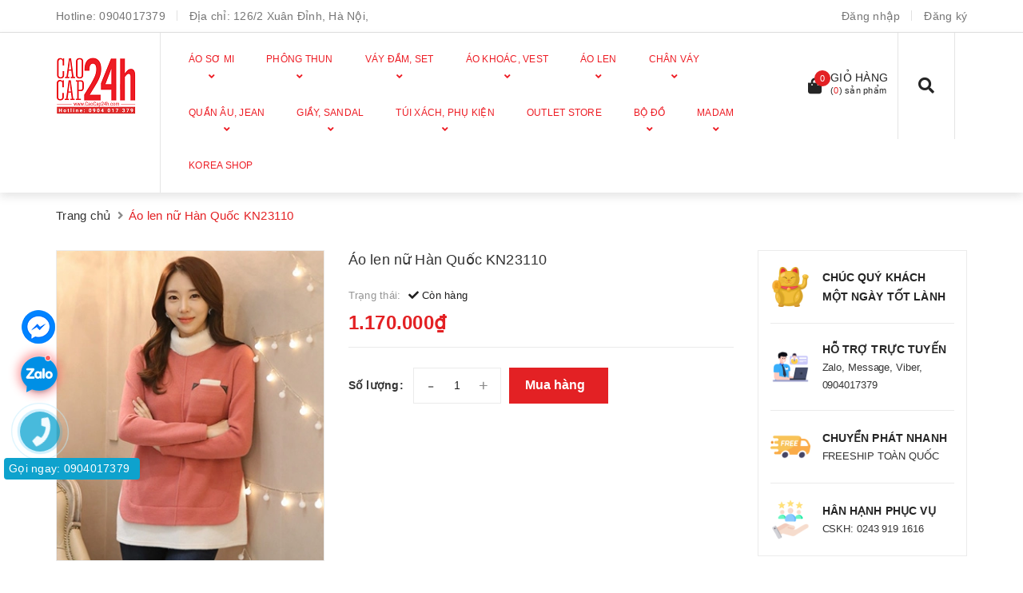

--- FILE ---
content_type: text/html; charset=utf-8
request_url: https://caocap24h.vn/ao-len-nu-han-quoc-kn23110
body_size: 70707
content:
<!DOCTYPE html>
<html lang="vi">
	<head> 
 <meta name="google-site-verification" content="tMUxfJiwILF7V8WkPMI5eNuw4oVTMqc5uxwCHmZ9c30" />
		<meta charset="UTF-8" />
		<meta name="viewport" content="width=device-width, initial-scale=1, maximum-scale=1">			
		<title>
			Áo len nữ Hàn Quốc KN23110
			
			
						
		</title>

		<!-- ================= Page description ================== -->
		<meta name="description" content="">
		<!-- ================= Meta ================== -->
		<meta name="keywords" content="Áo len nữ Hàn Quốc KN23110, CaoCap24h, caocap24h.vn"/>
		<link rel="canonical" href="https://caocap24h.vn/ao-len-nu-han-quoc-kn23110"/>
		<meta name='revisit-after' content='1 days' />
		<meta name="robots" content="noodp,index,follow" />
		<!-- ================= Favicon ================== -->
		
		<link rel="icon" href="//bizweb.dktcdn.net/100/119/564/themes/787102/assets/favicon.png?1768727182602" type="image/x-icon" />
		
		<!-- Facebook Open Graph meta tags -->
		
<meta property="og:type" content="product">
<meta property="og:title" content="&#193;o len nữ H&#224;n Quốc KN23110">

<meta property="og:image" content="https://bizweb.dktcdn.net/thumb/grande/100/119/564/products/ao-len-nu-han-quoc-s645-1.jpg?v=1494669315803">
<meta property="og:image:secure_url" content="https://bizweb.dktcdn.net/thumb/grande/100/119/564/products/ao-len-nu-han-quoc-s645-1.jpg?v=1494669315803">

<meta property="og:price:amount" content="1.170.000₫">
<meta property="og:price:currency" content="VND">


<meta property="og:description" content="">

<meta property="og:url" content="https://caocap24h.vn/ao-len-nu-han-quoc-kn23110">
<meta property="og:site_name" content="CaoCap24h">	

		<!-- Header JS -->	
		<script>
/*! jQuery v2.2.3 | (c) jQuery Foundation | jquery.org/license */ 
!function(a,b){"object"==typeof module&&"object"==typeof module.exports?module.exports=a.document?b(a,!0):function(a){if(!a.document)throw new Error("jQuery requires a window with a document");return b(a)}:b(a)}("undefined"!=typeof window?window:this,function(a,b){var c=[],d=a.document,e=c.slice,f=c.concat,g=c.push,h=c.indexOf,i={},j=i.toString,k=i.hasOwnProperty,l={},m="2.2.3",n=function(a,b){return new n.fn.init(a,b)},o=/^[\s\uFEFF\xA0]+|[\s\uFEFF\xA0]+$/g,p=/^-ms-/,q=/-([\da-z])/gi,r=function(a,b){return b.toUpperCase()};n.fn=n.prototype={jquery:m,constructor:n,selector:"",length:0,toArray:function(){return e.call(this)},get:function(a){return null!=a?0>a?this[a+this.length]:this[a]:e.call(this)},pushStack:function(a){var b=n.merge(this.constructor(),a);return b.prevObject=this,b.context=this.context,b},each:function(a){return n.each(this,a)},map:function(a){return this.pushStack(n.map(this,function(b,c){return a.call(b,c,b)}))},slice:function(){return this.pushStack(e.apply(this,arguments))},first:function(){return this.eq(0)},last:function(){return this.eq(-1)},eq:function(a){var b=this.length,c=+a+(0>a?b:0);return this.pushStack(c>=0&&b>c?[this[c]]:[])},end:function(){return this.prevObject||this.constructor()},push:g,sort:c.sort,splice:c.splice},n.extend=n.fn.extend=function(){var a,b,c,d,e,f,g=arguments[0]||{},h=1,i=arguments.length,j=!1;for("boolean"==typeof g&&(j=g,g=arguments[h]||{},h++),"object"==typeof g||n.isFunction(g)||(g={}),h===i&&(g=this,h--);i>h;h++)if(null!=(a=arguments[h]))for(b in a)c=g[b],d=a[b],g!==d&&(j&&d&&(n.isPlainObject(d)||(e=n.isArray(d)))?(e?(e=!1,f=c&&n.isArray(c)?c:[]):f=c&&n.isPlainObject(c)?c:{},g[b]=n.extend(j,f,d)):void 0!==d&&(g[b]=d));return g},n.extend({expando:"jQuery"+(m+Math.random()).replace(/\D/g,""),isReady:!0,error:function(a){throw new Error(a)},noop:function(){},isFunction:function(a){return"function"===n.type(a)},isArray:Array.isArray,isWindow:function(a){return null!=a&&a===a.window},isNumeric:function(a){var b=a&&a.toString();return!n.isArray(a)&&b-parseFloat(b)+1>=0},isPlainObject:function(a){var b;if("object"!==n.type(a)||a.nodeType||n.isWindow(a))return!1;if(a.constructor&&!k.call(a,"constructor")&&!k.call(a.constructor.prototype||{},"isPrototypeOf"))return!1;for(b in a);return void 0===b||k.call(a,b)},isEmptyObject:function(a){var b;for(b in a)return!1;return!0},type:function(a){return null==a?a+"":"object"==typeof a||"function"==typeof a?i[j.call(a)]||"object":typeof a},globalEval:function(a){var b,c=eval;a=n.trim(a),a&&(1===a.indexOf("use strict")?(b=d.createElement("script"),b.text=a,d.head.appendChild(b).parentNode.removeChild(b)):c(a))},camelCase:function(a){return a.replace(p,"ms-").replace(q,r)},nodeName:function(a,b){return a.nodeName&&a.nodeName.toLowerCase()===b.toLowerCase()},each:function(a,b){var c,d=0;if(s(a)){for(c=a.length;c>d;d++)if(b.call(a[d],d,a[d])===!1)break}else for(d in a)if(b.call(a[d],d,a[d])===!1)break;return a},trim:function(a){return null==a?"":(a+"").replace(o,"")},makeArray:function(a,b){var c=b||[];return null!=a&&(s(Object(a))?n.merge(c,"string"==typeof a?[a]:a):g.call(c,a)),c},inArray:function(a,b,c){return null==b?-1:h.call(b,a,c)},merge:function(a,b){for(var c=+b.length,d=0,e=a.length;c>d;d++)a[e++]=b[d];return a.length=e,a},grep:function(a,b,c){for(var d,e=[],f=0,g=a.length,h=!c;g>f;f++)d=!b(a[f],f),d!==h&&e.push(a[f]);return e},map:function(a,b,c){var d,e,g=0,h=[];if(s(a))for(d=a.length;d>g;g++)e=b(a[g],g,c),null!=e&&h.push(e);else for(g in a)e=b(a[g],g,c),null!=e&&h.push(e);return f.apply([],h)},guid:1,proxy:function(a,b){var c,d,f;return"string"==typeof b&&(c=a[b],b=a,a=c),n.isFunction(a)?(d=e.call(arguments,2),f=function(){return a.apply(b||this,d.concat(e.call(arguments)))},f.guid=a.guid=a.guid||n.guid++,f):void 0},now:Date.now,support:l}),"function"==typeof Symbol&&(n.fn[Symbol.iterator]=c[Symbol.iterator]),n.each("Boolean Number String Function Array Date RegExp Object Error Symbol".split(" "),function(a,b){i["[object "+b+"]"]=b.toLowerCase()});function s(a){var b=!!a&&"length"in a&&a.length,c=n.type(a);return"function"===c||n.isWindow(a)?!1:"array"===c||0===b||"number"==typeof b&&b>0&&b-1 in a}var t=function(a){var b,c,d,e,f,g,h,i,j,k,l,m,n,o,p,q,r,s,t,u="sizzle"+1*new Date,v=a.document,w=0,x=0,y=ga(),z=ga(),A=ga(),B=function(a,b){return a===b&&(l=!0),0},C=1<<31,D={}.hasOwnProperty,E=[],F=E.pop,G=E.push,H=E.push,I=E.slice,J=function(a,b){for(var c=0,d=a.length;d>c;c++)if(a[c]===b)return c;return-1},K="checked|selected|async|autofocus|autoplay|controls|defer|disabled|hidden|ismap|loop|multiple|open|readonly|required|scoped",L="[\\x20\\t\\r\\n\\f]",M="(?:\\\\.|[\\w-]|[^\\x00-\\xa0])+",N="\\["+L+"*("+M+")(?:"+L+"*([*^$|!~]?=)"+L+"*(?:'((?:\\\\.|[^\\\\'])*)'|\"((?:\\\\.|[^\\\\\"])*)\"|("+M+"))|)"+L+"*\\]",O=":("+M+")(?:\\((('((?:\\\\.|[^\\\\'])*)'|\"((?:\\\\.|[^\\\\\"])*)\")|((?:\\\\.|[^\\\\()[\\]]|"+N+")*)|.*)\\)|)",P=new RegExp(L+"+","g"),Q=new RegExp("^"+L+"+|((?:^|[^\\\\])(?:\\\\.)*)"+L+"+$","g"),R=new RegExp("^"+L+"*,"+L+"*"),S=new RegExp("^"+L+"*([>+~]|"+L+")"+L+"*"),T=new RegExp("="+L+"*([^\\]'\"]*?)"+L+"*\\]","g"),U=new RegExp(O),V=new RegExp("^"+M+"$"),W={ID:new RegExp("^#("+M+")"),CLASS:new RegExp("^\\.("+M+")"),TAG:new RegExp("^("+M+"|[*])"),ATTR:new RegExp("^"+N),PSEUDO:new RegExp("^"+O),CHILD:new RegExp("^:(only|first|last|nth|nth-last)-(child|of-type)(?:\\("+L+"*(even|odd|(([+-]|)(\\d*)n|)"+L+"*(?:([+-]|)"+L+"*(\\d+)|))"+L+"*\\)|)","i"),bool:new RegExp("^(?:"+K+")$","i"),needsContext:new RegExp("^"+L+"*[>+~]|:(even|odd|eq|gt|lt|nth|first|last)(?:\\("+L+"*((?:-\\d)?\\d*)"+L+"*\\)|)(?=[^-]|$)","i")},X=/^(?:input|select|textarea|button)$/i,Y=/^h\d$/i,Z=/^[^{]+\{\s*\[native \w/,$=/^(?:#([\w-]+)|(\w+)|\.([\w-]+))$/,_=/[+~]/,aa=/'|\\/g,ba=new RegExp("\\\\([\\da-f]{1,6}"+L+"?|("+L+")|.)","ig"),ca=function(a,b,c){var d="0x"+b-65536;return d!==d||c?b:0>d?String.fromCharCode(d+65536):String.fromCharCode(d>>10|55296,1023&d|56320)},da=function(){m()};try{H.apply(E=I.call(v.childNodes),v.childNodes),E[v.childNodes.length].nodeType}catch(ea){H={apply:E.length?function(a,b){G.apply(a,I.call(b))}:function(a,b){var c=a.length,d=0;while(a[c++]=b[d++]);a.length=c-1}}}function fa(a,b,d,e){var f,h,j,k,l,o,r,s,w=b&&b.ownerDocument,x=b?b.nodeType:9;if(d=d||[],"string"!=typeof a||!a||1!==x&&9!==x&&11!==x)return d;if(!e&&((b?b.ownerDocument||b:v)!==n&&m(b),b=b||n,p)){if(11!==x&&(o=$.exec(a)))if(f=o[1]){if(9===x){if(!(j=b.getElementById(f)))return d;if(j.id===f)return d.push(j),d}else if(w&&(j=w.getElementById(f))&&t(b,j)&&j.id===f)return d.push(j),d}else{if(o[2])return H.apply(d,b.getElementsByTagName(a)),d;if((f=o[3])&&c.getElementsByClassName&&b.getElementsByClassName)return H.apply(d,b.getElementsByClassName(f)),d}if(c.qsa&&!A[a+" "]&&(!q||!q.test(a))){if(1!==x)w=b,s=a;else if("object"!==b.nodeName.toLowerCase()){(k=b.getAttribute("id"))?k=k.replace(aa,"\\$&"):b.setAttribute("id",k=u),r=g(a),h=r.length,l=V.test(k)?"#"+k:"[id='"+k+"']";while(h--)r[h]=l+" "+qa(r[h]);s=r.join(","),w=_.test(a)&&oa(b.parentNode)||b}if(s)try{return H.apply(d,w.querySelectorAll(s)),d}catch(y){}finally{k===u&&b.removeAttribute("id")}}}return i(a.replace(Q,"$1"),b,d,e)}function ga(){var a=[];function b(c,e){return a.push(c+" ")>d.cacheLength&&delete b[a.shift()],b[c+" "]=e}return b}function ha(a){return a[u]=!0,a}function ia(a){var b=n.createElement("div");try{return!!a(b)}catch(c){return!1}finally{b.parentNode&&b.parentNode.removeChild(b),b=null}}function ja(a,b){var c=a.split("|"),e=c.length;while(e--)d.attrHandle[c[e]]=b}function ka(a,b){var c=b&&a,d=c&&1===a.nodeType&&1===b.nodeType&&(~b.sourceIndex||C)-(~a.sourceIndex||C);if(d)return d;if(c)while(c=c.nextSibling)if(c===b)return-1;return a?1:-1}function la(a){return function(b){var c=b.nodeName.toLowerCase();return"input"===c&&b.type===a}}function ma(a){return function(b){var c=b.nodeName.toLowerCase();return("input"===c||"button"===c)&&b.type===a}}function na(a){return ha(function(b){return b=+b,ha(function(c,d){var e,f=a([],c.length,b),g=f.length;while(g--)c[e=f[g]]&&(c[e]=!(d[e]=c[e]))})})}function oa(a){return a&&"undefined"!=typeof a.getElementsByTagName&&a}c=fa.support={},f=fa.isXML=function(a){var b=a&&(a.ownerDocument||a).documentElement;return b?"HTML"!==b.nodeName:!1},m=fa.setDocument=function(a){var b,e,g=a?a.ownerDocument||a:v;return g!==n&&9===g.nodeType&&g.documentElement?(n=g,o=n.documentElement,p=!f(n),(e=n.defaultView)&&e.top!==e&&(e.addEventListener?e.addEventListener("unload",da,!1):e.attachEvent&&e.attachEvent("onunload",da)),c.attributes=ia(function(a){return a.className="i",!a.getAttribute("className")}),c.getElementsByTagName=ia(function(a){return a.appendChild(n.createComment("")),!a.getElementsByTagName("*").length}),c.getElementsByClassName=Z.test(n.getElementsByClassName),c.getById=ia(function(a){return o.appendChild(a).id=u,!n.getElementsByName||!n.getElementsByName(u).length}),c.getById?(d.find.ID=function(a,b){if("undefined"!=typeof b.getElementById&&p){var c=b.getElementById(a);return c?[c]:[]}},d.filter.ID=function(a){var b=a.replace(ba,ca);return function(a){return a.getAttribute("id")===b}}):(delete d.find.ID,d.filter.ID=function(a){var b=a.replace(ba,ca);return function(a){var c="undefined"!=typeof a.getAttributeNode&&a.getAttributeNode("id");return c&&c.value===b}}),d.find.TAG=c.getElementsByTagName?function(a,b){return"undefined"!=typeof b.getElementsByTagName?b.getElementsByTagName(a):c.qsa?b.querySelectorAll(a):void 0}:function(a,b){var c,d=[],e=0,f=b.getElementsByTagName(a);if("*"===a){while(c=f[e++])1===c.nodeType&&d.push(c);return d}return f},d.find.CLASS=c.getElementsByClassName&&function(a,b){return"undefined"!=typeof b.getElementsByClassName&&p?b.getElementsByClassName(a):void 0},r=[],q=[],(c.qsa=Z.test(n.querySelectorAll))&&(ia(function(a){o.appendChild(a).innerHTML="<a id='"+u+"'></a><select id='"+u+"-\r\\' msallowcapture=''><option selected=''></option></select>",a.querySelectorAll("[msallowcapture^='']").length&&q.push("[*^$]="+L+"*(?:''|\"\")"),a.querySelectorAll("[selected]").length||q.push("\\["+L+"*(?:value|"+K+")"),a.querySelectorAll("[id~="+u+"-]").length||q.push("~="),a.querySelectorAll(":checked").length||q.push(":checked"),a.querySelectorAll("a#"+u+"+*").length||q.push(".#.+[+~]")}),ia(function(a){var b=n.createElement("input");b.setAttribute("type","hidden"),a.appendChild(b).setAttribute("name","D"),a.querySelectorAll("[name=d]").length&&q.push("name"+L+"*[*^$|!~]?="),a.querySelectorAll(":enabled").length||q.push(":enabled",":disabled"),a.querySelectorAll("*,:x"),q.push(",.*:")})),(c.matchesSelector=Z.test(s=o.matches||o.webkitMatchesSelector||o.mozMatchesSelector||o.oMatchesSelector||o.msMatchesSelector))&&ia(function(a){c.disconnectedMatch=s.call(a,"div"),s.call(a,"[s!='']:x"),r.push("!=",O)}),q=q.length&&new RegExp(q.join("|")),r=r.length&&new RegExp(r.join("|")),b=Z.test(o.compareDocumentPosition),t=b||Z.test(o.contains)?function(a,b){var c=9===a.nodeType?a.documentElement:a,d=b&&b.parentNode;return a===d||!(!d||1!==d.nodeType||!(c.contains?c.contains(d):a.compareDocumentPosition&&16&a.compareDocumentPosition(d)))}:function(a,b){if(b)while(b=b.parentNode)if(b===a)return!0;return!1},B=b?function(a,b){if(a===b)return l=!0,0;var d=!a.compareDocumentPosition-!b.compareDocumentPosition;return d?d:(d=(a.ownerDocument||a)===(b.ownerDocument||b)?a.compareDocumentPosition(b):1,1&d||!c.sortDetached&&b.compareDocumentPosition(a)===d?a===n||a.ownerDocument===v&&t(v,a)?-1:b===n||b.ownerDocument===v&&t(v,b)?1:k?J(k,a)-J(k,b):0:4&d?-1:1)}:function(a,b){if(a===b)return l=!0,0;var c,d=0,e=a.parentNode,f=b.parentNode,g=[a],h=[b];if(!e||!f)return a===n?-1:b===n?1:e?-1:f?1:k?J(k,a)-J(k,b):0;if(e===f)return ka(a,b);c=a;while(c=c.parentNode)g.unshift(c);c=b;while(c=c.parentNode)h.unshift(c);while(g[d]===h[d])d++;return d?ka(g[d],h[d]):g[d]===v?-1:h[d]===v?1:0},n):n},fa.matches=function(a,b){return fa(a,null,null,b)},fa.matchesSelector=function(a,b){if((a.ownerDocument||a)!==n&&m(a),b=b.replace(T,"='$1']"),c.matchesSelector&&p&&!A[b+" "]&&(!r||!r.test(b))&&(!q||!q.test(b)))try{var d=s.call(a,b);if(d||c.disconnectedMatch||a.document&&11!==a.document.nodeType)return d}catch(e){}return fa(b,n,null,[a]).length>0},fa.contains=function(a,b){return(a.ownerDocument||a)!==n&&m(a),t(a,b)},fa.attr=function(a,b){(a.ownerDocument||a)!==n&&m(a);var e=d.attrHandle[b.toLowerCase()],f=e&&D.call(d.attrHandle,b.toLowerCase())?e(a,b,!p):void 0;return void 0!==f?f:c.attributes||!p?a.getAttribute(b):(f=a.getAttributeNode(b))&&f.specified?f.value:null},fa.error=function(a){throw new Error("Syntax error, unrecognized expression: "+a)},fa.uniqueSort=function(a){var b,d=[],e=0,f=0;if(l=!c.detectDuplicates,k=!c.sortStable&&a.slice(0),a.sort(B),l){while(b=a[f++])b===a[f]&&(e=d.push(f));while(e--)a.splice(d[e],1)}return k=null,a},e=fa.getText=function(a){var b,c="",d=0,f=a.nodeType;if(f){if(1===f||9===f||11===f){if("string"==typeof a.textContent)return a.textContent;for(a=a.firstChild;a;a=a.nextSibling)c+=e(a)}else if(3===f||4===f)return a.nodeValue}else while(b=a[d++])c+=e(b);return c},d=fa.selectors={cacheLength:50,createPseudo:ha,match:W,attrHandle:{},find:{},relative:{">":{dir:"parentNode",first:!0}," ":{dir:"parentNode"},"+":{dir:"previousSibling",first:!0},"~":{dir:"previousSibling"}},preFilter:{ATTR:function(a){return a[1]=a[1].replace(ba,ca),a[3]=(a[3]||a[4]||a[5]||"").replace(ba,ca),"~="===a[2]&&(a[3]=" "+a[3]+" "),a.slice(0,4)},CHILD:function(a){return a[1]=a[1].toLowerCase(),"nth"===a[1].slice(0,3)?(a[3]||fa.error(a[0]),a[4]=+(a[4]?a[5]+(a[6]||1):2*("even"===a[3]||"odd"===a[3])),a[5]=+(a[7]+a[8]||"odd"===a[3])):a[3]&&fa.error(a[0]),a},PSEUDO:function(a){var b,c=!a[6]&&a[2];return W.CHILD.test(a[0])?null:(a[3]?a[2]=a[4]||a[5]||"":c&&U.test(c)&&(b=g(c,!0))&&(b=c.indexOf(")",c.length-b)-c.length)&&(a[0]=a[0].slice(0,b),a[2]=c.slice(0,b)),a.slice(0,3))}},filter:{TAG:function(a){var b=a.replace(ba,ca).toLowerCase();return"*"===a?function(){return!0}:function(a){return a.nodeName&&a.nodeName.toLowerCase()===b}},CLASS:function(a){var b=y[a+" "];return b||(b=new RegExp("(^|"+L+")"+a+"("+L+"|$)"))&&y(a,function(a){return b.test("string"==typeof a.className&&a.className||"undefined"!=typeof a.getAttribute&&a.getAttribute("class")||"")})},ATTR:function(a,b,c){return function(d){var e=fa.attr(d,a);return null==e?"!="===b:b?(e+="","="===b?e===c:"!="===b?e!==c:"^="===b?c&&0===e.indexOf(c):"*="===b?c&&e.indexOf(c)>-1:"$="===b?c&&e.slice(-c.length)===c:"~="===b?(" "+e.replace(P," ")+" ").indexOf(c)>-1:"|="===b?e===c||e.slice(0,c.length+1)===c+"-":!1):!0}},CHILD:function(a,b,c,d,e){var f="nth"!==a.slice(0,3),g="last"!==a.slice(-4),h="of-type"===b;return 1===d&&0===e?function(a){return!!a.parentNode}:function(b,c,i){var j,k,l,m,n,o,p=f!==g?"nextSibling":"previousSibling",q=b.parentNode,r=h&&b.nodeName.toLowerCase(),s=!i&&!h,t=!1;if(q){if(f){while(p){m=b;while(m=m[p])if(h?m.nodeName.toLowerCase()===r:1===m.nodeType)return!1;o=p="only"===a&&!o&&"nextSibling"}return!0}if(o=[g?q.firstChild:q.lastChild],g&&s){m=q,l=m[u]||(m[u]={}),k=l[m.uniqueID]||(l[m.uniqueID]={}),j=k[a]||[],n=j[0]===w&&j[1],t=n&&j[2],m=n&&q.childNodes[n];while(m=++n&&m&&m[p]||(t=n=0)||o.pop())if(1===m.nodeType&&++t&&m===b){k[a]=[w,n,t];break}}else if(s&&(m=b,l=m[u]||(m[u]={}),k=l[m.uniqueID]||(l[m.uniqueID]={}),j=k[a]||[],n=j[0]===w&&j[1],t=n),t===!1)while(m=++n&&m&&m[p]||(t=n=0)||o.pop())if((h?m.nodeName.toLowerCase()===r:1===m.nodeType)&&++t&&(s&&(l=m[u]||(m[u]={}),k=l[m.uniqueID]||(l[m.uniqueID]={}),k[a]=[w,t]),m===b))break;return t-=e,t===d||t%d===0&&t/d>=0}}},PSEUDO:function(a,b){var c,e=d.pseudos[a]||d.setFilters[a.toLowerCase()]||fa.error("unsupported pseudo: "+a);return e[u]?e(b):e.length>1?(c=[a,a,"",b],d.setFilters.hasOwnProperty(a.toLowerCase())?ha(function(a,c){var d,f=e(a,b),g=f.length;while(g--)d=J(a,f[g]),a[d]=!(c[d]=f[g])}):function(a){return e(a,0,c)}):e}},pseudos:{not:ha(function(a){var b=[],c=[],d=h(a.replace(Q,"$1"));return d[u]?ha(function(a,b,c,e){var f,g=d(a,null,e,[]),h=a.length;while(h--)(f=g[h])&&(a[h]=!(b[h]=f))}):function(a,e,f){return b[0]=a,d(b,null,f,c),b[0]=null,!c.pop()}}),has:ha(function(a){return function(b){return fa(a,b).length>0}}),contains:ha(function(a){return a=a.replace(ba,ca),function(b){return(b.textContent||b.innerText||e(b)).indexOf(a)>-1}}),lang:ha(function(a){return V.test(a||"")||fa.error("unsupported lang: "+a),a=a.replace(ba,ca).toLowerCase(),function(b){var c;do if(c=p?b.lang:b.getAttribute("xml:lang")||b.getAttribute("lang"))return c=c.toLowerCase(),c===a||0===c.indexOf(a+"-");while((b=b.parentNode)&&1===b.nodeType);return!1}}),target:function(b){var c=a.location&&a.location.hash;return c&&c.slice(1)===b.id},root:function(a){return a===o},focus:function(a){return a===n.activeElement&&(!n.hasFocus||n.hasFocus())&&!!(a.type||a.href||~a.tabIndex)},enabled:function(a){return a.disabled===!1},disabled:function(a){return a.disabled===!0},checked:function(a){var b=a.nodeName.toLowerCase();return"input"===b&&!!a.checked||"option"===b&&!!a.selected},selected:function(a){return a.parentNode&&a.parentNode.selectedIndex,a.selected===!0},empty:function(a){for(a=a.firstChild;a;a=a.nextSibling)if(a.nodeType<6)return!1;return!0},parent:function(a){return!d.pseudos.empty(a)},header:function(a){return Y.test(a.nodeName)},input:function(a){return X.test(a.nodeName)},button:function(a){var b=a.nodeName.toLowerCase();return"input"===b&&"button"===a.type||"button"===b},text:function(a){var b;return"input"===a.nodeName.toLowerCase()&&"text"===a.type&&(null==(b=a.getAttribute("type"))||"text"===b.toLowerCase())},first:na(function(){return[0]}),last:na(function(a,b){return[b-1]}),eq:na(function(a,b,c){return[0>c?c+b:c]}),even:na(function(a,b){for(var c=0;b>c;c+=2)a.push(c);return a}),odd:na(function(a,b){for(var c=1;b>c;c+=2)a.push(c);return a}),lt:na(function(a,b,c){for(var d=0>c?c+b:c;--d>=0;)a.push(d);return a}),gt:na(function(a,b,c){for(var d=0>c?c+b:c;++d<b;)a.push(d);return a})}},d.pseudos.nth=d.pseudos.eq;for(b in{radio:!0,checkbox:!0,file:!0,password:!0,image:!0})d.pseudos[b]=la(b);for(b in{submit:!0,reset:!0})d.pseudos[b]=ma(b);function pa(){}pa.prototype=d.filters=d.pseudos,d.setFilters=new pa,g=fa.tokenize=function(a,b){var c,e,f,g,h,i,j,k=z[a+" "];if(k)return b?0:k.slice(0);h=a,i=[],j=d.preFilter;while(h){c&&!(e=R.exec(h))||(e&&(h=h.slice(e[0].length)||h),i.push(f=[])),c=!1,(e=S.exec(h))&&(c=e.shift(),f.push({value:c,type:e[0].replace(Q," ")}),h=h.slice(c.length));for(g in d.filter)!(e=W[g].exec(h))||j[g]&&!(e=j[g](e))||(c=e.shift(),f.push({value:c,type:g,matches:e}),h=h.slice(c.length));if(!c)break}return b?h.length:h?fa.error(a):z(a,i).slice(0)};function qa(a){for(var b=0,c=a.length,d="";c>b;b++)d+=a[b].value;return d}function ra(a,b,c){var d=b.dir,e=c&&"parentNode"===d,f=x++;return b.first?function(b,c,f){while(b=b[d])if(1===b.nodeType||e)return a(b,c,f)}:function(b,c,g){var h,i,j,k=[w,f];if(g){while(b=b[d])if((1===b.nodeType||e)&&a(b,c,g))return!0}else while(b=b[d])if(1===b.nodeType||e){if(j=b[u]||(b[u]={}),i=j[b.uniqueID]||(j[b.uniqueID]={}),(h=i[d])&&h[0]===w&&h[1]===f)return k[2]=h[2];if(i[d]=k,k[2]=a(b,c,g))return!0}}}function sa(a){return a.length>1?function(b,c,d){var e=a.length;while(e--)if(!a[e](b,c,d))return!1;return!0}:a[0]}function ta(a,b,c){for(var d=0,e=b.length;e>d;d++)fa(a,b[d],c);return c}function ua(a,b,c,d,e){for(var f,g=[],h=0,i=a.length,j=null!=b;i>h;h++)(f=a[h])&&(c&&!c(f,d,e)||(g.push(f),j&&b.push(h)));return g}function va(a,b,c,d,e,f){return d&&!d[u]&&(d=va(d)),e&&!e[u]&&(e=va(e,f)),ha(function(f,g,h,i){var j,k,l,m=[],n=[],o=g.length,p=f||ta(b||"*",h.nodeType?[h]:h,[]),q=!a||!f&&b?p:ua(p,m,a,h,i),r=c?e||(f?a:o||d)?[]:g:q;if(c&&c(q,r,h,i),d){j=ua(r,n),d(j,[],h,i),k=j.length;while(k--)(l=j[k])&&(r[n[k]]=!(q[n[k]]=l))}if(f){if(e||a){if(e){j=[],k=r.length;while(k--)(l=r[k])&&j.push(q[k]=l);e(null,r=[],j,i)}k=r.length;while(k--)(l=r[k])&&(j=e?J(f,l):m[k])>-1&&(f[j]=!(g[j]=l))}}else r=ua(r===g?r.splice(o,r.length):r),e?e(null,g,r,i):H.apply(g,r)})}function wa(a){for(var b,c,e,f=a.length,g=d.relative[a[0].type],h=g||d.relative[" "],i=g?1:0,k=ra(function(a){return a===b},h,!0),l=ra(function(a){return J(b,a)>-1},h,!0),m=[function(a,c,d){var e=!g&&(d||c!==j)||((b=c).nodeType?k(a,c,d):l(a,c,d));return b=null,e}];f>i;i++)if(c=d.relative[a[i].type])m=[ra(sa(m),c)];else{if(c=d.filter[a[i].type].apply(null,a[i].matches),c[u]){for(e=++i;f>e;e++)if(d.relative[a[e].type])break;return va(i>1&&sa(m),i>1&&qa(a.slice(0,i-1).concat({value:" "===a[i-2].type?"*":""})).replace(Q,"$1"),c,e>i&&wa(a.slice(i,e)),f>e&&wa(a=a.slice(e)),f>e&&qa(a))}m.push(c)}return sa(m)}function xa(a,b){var c=b.length>0,e=a.length>0,f=function(f,g,h,i,k){var l,o,q,r=0,s="0",t=f&&[],u=[],v=j,x=f||e&&d.find.TAG("*",k),y=w+=null==v?1:Math.random()||.1,z=x.length;for(k&&(j=g===n||g||k);s!==z&&null!=(l=x[s]);s++){if(e&&l){o=0,g||l.ownerDocument===n||(m(l),h=!p);while(q=a[o++])if(q(l,g||n,h)){i.push(l);break}k&&(w=y)}c&&((l=!q&&l)&&r--,f&&t.push(l))}if(r+=s,c&&s!==r){o=0;while(q=b[o++])q(t,u,g,h);if(f){if(r>0)while(s--)t[s]||u[s]||(u[s]=F.call(i));u=ua(u)}H.apply(i,u),k&&!f&&u.length>0&&r+b.length>1&&fa.uniqueSort(i)}return k&&(w=y,j=v),t};return c?ha(f):f}return h=fa.compile=function(a,b){var c,d=[],e=[],f=A[a+" "];if(!f){b||(b=g(a)),c=b.length;while(c--)f=wa(b[c]),f[u]?d.push(f):e.push(f);f=A(a,xa(e,d)),f.selector=a}return f},i=fa.select=function(a,b,e,f){var i,j,k,l,m,n="function"==typeof a&&a,o=!f&&g(a=n.selector||a);if(e=e||[],1===o.length){if(j=o[0]=o[0].slice(0),j.length>2&&"ID"===(k=j[0]).type&&c.getById&&9===b.nodeType&&p&&d.relative[j[1].type]){if(b=(d.find.ID(k.matches[0].replace(ba,ca),b)||[])[0],!b)return e;n&&(b=b.parentNode),a=a.slice(j.shift().value.length)}i=W.needsContext.test(a)?0:j.length;while(i--){if(k=j[i],d.relative[l=k.type])break;if((m=d.find[l])&&(f=m(k.matches[0].replace(ba,ca),_.test(j[0].type)&&oa(b.parentNode)||b))){if(j.splice(i,1),a=f.length&&qa(j),!a)return H.apply(e,f),e;break}}}return(n||h(a,o))(f,b,!p,e,!b||_.test(a)&&oa(b.parentNode)||b),e},c.sortStable=u.split("").sort(B).join("")===u,c.detectDuplicates=!!l,m(),c.sortDetached=ia(function(a){return 1&a.compareDocumentPosition(n.createElement("div"))}),ia(function(a){return a.innerHTML="<a href='#'></a>","#"===a.firstChild.getAttribute("href")})||ja("type|href|height|width",function(a,b,c){return c?void 0:a.getAttribute(b,"type"===b.toLowerCase()?1:2)}),c.attributes&&ia(function(a){return a.innerHTML="<input/>",a.firstChild.setAttribute("value",""),""===a.firstChild.getAttribute("value")})||ja("value",function(a,b,c){return c||"input"!==a.nodeName.toLowerCase()?void 0:a.defaultValue}),ia(function(a){return null==a.getAttribute("disabled")})||ja(K,function(a,b,c){var d;return c?void 0:a[b]===!0?b.toLowerCase():(d=a.getAttributeNode(b))&&d.specified?d.value:null}),fa}(a);n.find=t,n.expr=t.selectors,n.expr[":"]=n.expr.pseudos,n.uniqueSort=n.unique=t.uniqueSort,n.text=t.getText,n.isXMLDoc=t.isXML,n.contains=t.contains;var u=function(a,b,c){var d=[],e=void 0!==c;while((a=a[b])&&9!==a.nodeType)if(1===a.nodeType){if(e&&n(a).is(c))break;d.push(a)}return d},v=function(a,b){for(var c=[];a;a=a.nextSibling)1===a.nodeType&&a!==b&&c.push(a);return c},w=n.expr.match.needsContext,x=/^<([\w-]+)\s*\/?>(?:<\/\1>|)$/,y=/^.[^:#\[\.,]*$/;function z(a,b,c){if(n.isFunction(b))return n.grep(a,function(a,d){return!!b.call(a,d,a)!==c});if(b.nodeType)return n.grep(a,function(a){return a===b!==c});if("string"==typeof b){if(y.test(b))return n.filter(b,a,c);b=n.filter(b,a)}return n.grep(a,function(a){return h.call(b,a)>-1!==c})}n.filter=function(a,b,c){var d=b[0];return c&&(a=":not("+a+")"),1===b.length&&1===d.nodeType?n.find.matchesSelector(d,a)?[d]:[]:n.find.matches(a,n.grep(b,function(a){return 1===a.nodeType}))},n.fn.extend({find:function(a){var b,c=this.length,d=[],e=this;if("string"!=typeof a)return this.pushStack(n(a).filter(function(){for(b=0;c>b;b++)if(n.contains(e[b],this))return!0}));for(b=0;c>b;b++)n.find(a,e[b],d);return d=this.pushStack(c>1?n.unique(d):d),d.selector=this.selector?this.selector+" "+a:a,d},filter:function(a){return this.pushStack(z(this,a||[],!1))},not:function(a){return this.pushStack(z(this,a||[],!0))},is:function(a){return!!z(this,"string"==typeof a&&w.test(a)?n(a):a||[],!1).length}});var A,B=/^(?:\s*(<[\w\W]+>)[^>]*|#([\w-]*))$/,C=n.fn.init=function(a,b,c){var e,f;if(!a)return this;if(c=c||A,"string"==typeof a){if(e="<"===a[0]&&">"===a[a.length-1]&&a.length>=3?[null,a,null]:B.exec(a),!e||!e[1]&&b)return!b||b.jquery?(b||c).find(a):this.constructor(b).find(a);if(e[1]){if(b=b instanceof n?b[0]:b,n.merge(this,n.parseHTML(e[1],b&&b.nodeType?b.ownerDocument||b:d,!0)),x.test(e[1])&&n.isPlainObject(b))for(e in b)n.isFunction(this[e])?this[e](b[e]):this.attr(e,b[e]);return this}return f=d.getElementById(e[2]),f&&f.parentNode&&(this.length=1,this[0]=f),this.context=d,this.selector=a,this}return a.nodeType?(this.context=this[0]=a,this.length=1,this):n.isFunction(a)?void 0!==c.ready?c.ready(a):a(n):(void 0!==a.selector&&(this.selector=a.selector,this.context=a.context),n.makeArray(a,this))};C.prototype=n.fn,A=n(d);var D=/^(?:parents|prev(?:Until|All))/,E={children:!0,contents:!0,next:!0,prev:!0};n.fn.extend({has:function(a){var b=n(a,this),c=b.length;return this.filter(function(){for(var a=0;c>a;a++)if(n.contains(this,b[a]))return!0})},closest:function(a,b){for(var c,d=0,e=this.length,f=[],g=w.test(a)||"string"!=typeof a?n(a,b||this.context):0;e>d;d++)for(c=this[d];c&&c!==b;c=c.parentNode)if(c.nodeType<11&&(g?g.index(c)>-1:1===c.nodeType&&n.find.matchesSelector(c,a))){f.push(c);break}return this.pushStack(f.length>1?n.uniqueSort(f):f)},index:function(a){return a?"string"==typeof a?h.call(n(a),this[0]):h.call(this,a.jquery?a[0]:a):this[0]&&this[0].parentNode?this.first().prevAll().length:-1},add:function(a,b){return this.pushStack(n.uniqueSort(n.merge(this.get(),n(a,b))))},addBack:function(a){return this.add(null==a?this.prevObject:this.prevObject.filter(a))}});function F(a,b){while((a=a[b])&&1!==a.nodeType);return a}n.each({parent:function(a){var b=a.parentNode;return b&&11!==b.nodeType?b:null},parents:function(a){return u(a,"parentNode")},parentsUntil:function(a,b,c){return u(a,"parentNode",c)},next:function(a){return F(a,"nextSibling")},prev:function(a){return F(a,"previousSibling")},nextAll:function(a){return u(a,"nextSibling")},prevAll:function(a){return u(a,"previousSibling")},nextUntil:function(a,b,c){return u(a,"nextSibling",c)},prevUntil:function(a,b,c){return u(a,"previousSibling",c)},siblings:function(a){return v((a.parentNode||{}).firstChild,a)},children:function(a){return v(a.firstChild)},contents:function(a){return a.contentDocument||n.merge([],a.childNodes)}},function(a,b){n.fn[a]=function(c,d){var e=n.map(this,b,c);return"Until"!==a.slice(-5)&&(d=c),d&&"string"==typeof d&&(e=n.filter(d,e)),this.length>1&&(E[a]||n.uniqueSort(e),D.test(a)&&e.reverse()),this.pushStack(e)}});var G=/\S+/g;function H(a){var b={};return n.each(a.match(G)||[],function(a,c){b[c]=!0}),b}n.Callbacks=function(a){a="string"==typeof a?H(a):n.extend({},a);var b,c,d,e,f=[],g=[],h=-1,i=function(){for(e=a.once,d=b=!0;g.length;h=-1){c=g.shift();while(++h<f.length)f[h].apply(c[0],c[1])===!1&&a.stopOnFalse&&(h=f.length,c=!1)}a.memory||(c=!1),b=!1,e&&(f=c?[]:"")},j={add:function(){return f&&(c&&!b&&(h=f.length-1,g.push(c)),function d(b){n.each(b,function(b,c){n.isFunction(c)?a.unique&&j.has(c)||f.push(c):c&&c.length&&"string"!==n.type(c)&&d(c)})}(arguments),c&&!b&&i()),this},remove:function(){return n.each(arguments,function(a,b){var c;while((c=n.inArray(b,f,c))>-1)f.splice(c,1),h>=c&&h--}),this},has:function(a){return a?n.inArray(a,f)>-1:f.length>0},empty:function(){return f&&(f=[]),this},disable:function(){return e=g=[],f=c="",this},disabled:function(){return!f},lock:function(){return e=g=[],c||(f=c=""),this},locked:function(){return!!e},fireWith:function(a,c){return e||(c=c||[],c=[a,c.slice?c.slice():c],g.push(c),b||i()),this},fire:function(){return j.fireWith(this,arguments),this},fired:function(){return!!d}};return j},n.extend({Deferred:function(a){var b=[["resolve","done",n.Callbacks("once memory"),"resolved"],["reject","fail",n.Callbacks("once memory"),"rejected"],["notify","progress",n.Callbacks("memory")]],c="pending",d={state:function(){return c},always:function(){return e.done(arguments).fail(arguments),this},then:function(){var a=arguments;return n.Deferred(function(c){n.each(b,function(b,f){var g=n.isFunction(a[b])&&a[b];e[f[1]](function(){var a=g&&g.apply(this,arguments);a&&n.isFunction(a.promise)?a.promise().progress(c.notify).done(c.resolve).fail(c.reject):c[f[0]+"With"](this===d?c.promise():this,g?[a]:arguments)})}),a=null}).promise()},promise:function(a){return null!=a?n.extend(a,d):d}},e={};return d.pipe=d.then,n.each(b,function(a,f){var g=f[2],h=f[3];d[f[1]]=g.add,h&&g.add(function(){c=h},b[1^a][2].disable,b[2][2].lock),e[f[0]]=function(){return e[f[0]+"With"](this===e?d:this,arguments),this},e[f[0]+"With"]=g.fireWith}),d.promise(e),a&&a.call(e,e),e},when:function(a){var b=0,c=e.call(arguments),d=c.length,f=1!==d||a&&n.isFunction(a.promise)?d:0,g=1===f?a:n.Deferred(),h=function(a,b,c){return function(d){b[a]=this,c[a]=arguments.length>1?e.call(arguments):d,c===i?g.notifyWith(b,c):--f||g.resolveWith(b,c)}},i,j,k;if(d>1)for(i=new Array(d),j=new Array(d),k=new Array(d);d>b;b++)c[b]&&n.isFunction(c[b].promise)?c[b].promise().progress(h(b,j,i)).done(h(b,k,c)).fail(g.reject):--f;return f||g.resolveWith(k,c),g.promise()}});var I;n.fn.ready=function(a){return n.ready.promise().done(a),this},n.extend({isReady:!1,readyWait:1,holdReady:function(a){a?n.readyWait++:n.ready(!0)},ready:function(a){(a===!0?--n.readyWait:n.isReady)||(n.isReady=!0,a!==!0&&--n.readyWait>0||(I.resolveWith(d,[n]),n.fn.triggerHandler&&(n(d).triggerHandler("ready"),n(d).off("ready"))))}});function J(){d.removeEventListener("DOMContentLoaded",J),a.removeEventListener("load",J),n.ready()}n.ready.promise=function(b){return I||(I=n.Deferred(),"complete"===d.readyState||"loading"!==d.readyState&&!d.documentElement.doScroll?a.setTimeout(n.ready):(d.addEventListener("DOMContentLoaded",J),a.addEventListener("load",J))),I.promise(b)},n.ready.promise();var K=function(a,b,c,d,e,f,g){var h=0,i=a.length,j=null==c;if("object"===n.type(c)){e=!0;for(h in c)K(a,b,h,c[h],!0,f,g)}else if(void 0!==d&&(e=!0,n.isFunction(d)||(g=!0),j&&(g?(b.call(a,d),b=null):(j=b,b=function(a,b,c){return j.call(n(a),c)})),b))for(;i>h;h++)b(a[h],c,g?d:d.call(a[h],h,b(a[h],c)));return e?a:j?b.call(a):i?b(a[0],c):f},L=function(a){return 1===a.nodeType||9===a.nodeType||!+a.nodeType};function M(){this.expando=n.expando+M.uid++}M.uid=1,M.prototype={register:function(a,b){var c=b||{};return a.nodeType?a[this.expando]=c:Object.defineProperty(a,this.expando,{value:c,writable:!0,configurable:!0}),a[this.expando]},cache:function(a){if(!L(a))return{};var b=a[this.expando];return b||(b={},L(a)&&(a.nodeType?a[this.expando]=b:Object.defineProperty(a,this.expando,{value:b,configurable:!0}))),b},set:function(a,b,c){var d,e=this.cache(a);if("string"==typeof b)e[b]=c;else for(d in b)e[d]=b[d];return e},get:function(a,b){return void 0===b?this.cache(a):a[this.expando]&&a[this.expando][b]},access:function(a,b,c){var d;return void 0===b||b&&"string"==typeof b&&void 0===c?(d=this.get(a,b),void 0!==d?d:this.get(a,n.camelCase(b))):(this.set(a,b,c),void 0!==c?c:b)},remove:function(a,b){var c,d,e,f=a[this.expando];if(void 0!==f){if(void 0===b)this.register(a);else{n.isArray(b)?d=b.concat(b.map(n.camelCase)):(e=n.camelCase(b),b in f?d=[b,e]:(d=e,d=d in f?[d]:d.match(G)||[])),c=d.length;while(c--)delete f[d[c]]}(void 0===b||n.isEmptyObject(f))&&(a.nodeType?a[this.expando]=void 0:delete a[this.expando])}},hasData:function(a){var b=a[this.expando];return void 0!==b&&!n.isEmptyObject(b)}};var N=new M,O=new M,P=/^(?:\{[\w\W]*\}|\[[\w\W]*\])$/,Q=/[A-Z]/g;function R(a,b,c){var d;if(void 0===c&&1===a.nodeType)if(d="data-"+b.replace(Q,"-$&").toLowerCase(),c=a.getAttribute(d),"string"==typeof c){try{c="true"===c?!0:"false"===c?!1:"null"===c?null:+c+""===c?+c:P.test(c)?n.parseJSON(c):c;
}catch(e){}O.set(a,b,c)}else c=void 0;return c}n.extend({hasData:function(a){return O.hasData(a)||N.hasData(a)},data:function(a,b,c){return O.access(a,b,c)},removeData:function(a,b){O.remove(a,b)},_data:function(a,b,c){return N.access(a,b,c)},_removeData:function(a,b){N.remove(a,b)}}),n.fn.extend({data:function(a,b){var c,d,e,f=this[0],g=f&&f.attributes;if(void 0===a){if(this.length&&(e=O.get(f),1===f.nodeType&&!N.get(f,"hasDataAttrs"))){c=g.length;while(c--)g[c]&&(d=g[c].name,0===d.indexOf("data-")&&(d=n.camelCase(d.slice(5)),R(f,d,e[d])));N.set(f,"hasDataAttrs",!0)}return e}return"object"==typeof a?this.each(function(){O.set(this,a)}):K(this,function(b){var c,d;if(f&&void 0===b){if(c=O.get(f,a)||O.get(f,a.replace(Q,"-$&").toLowerCase()),void 0!==c)return c;if(d=n.camelCase(a),c=O.get(f,d),void 0!==c)return c;if(c=R(f,d,void 0),void 0!==c)return c}else d=n.camelCase(a),this.each(function(){var c=O.get(this,d);O.set(this,d,b),a.indexOf("-")>-1&&void 0!==c&&O.set(this,a,b)})},null,b,arguments.length>1,null,!0)},removeData:function(a){return this.each(function(){O.remove(this,a)})}}),n.extend({queue:function(a,b,c){var d;return a?(b=(b||"fx")+"queue",d=N.get(a,b),c&&(!d||n.isArray(c)?d=N.access(a,b,n.makeArray(c)):d.push(c)),d||[]):void 0},dequeue:function(a,b){b=b||"fx";var c=n.queue(a,b),d=c.length,e=c.shift(),f=n._queueHooks(a,b),g=function(){n.dequeue(a,b)};"inprogress"===e&&(e=c.shift(),d--),e&&("fx"===b&&c.unshift("inprogress"),delete f.stop,e.call(a,g,f)),!d&&f&&f.empty.fire()},_queueHooks:function(a,b){var c=b+"queueHooks";return N.get(a,c)||N.access(a,c,{empty:n.Callbacks("once memory").add(function(){N.remove(a,[b+"queue",c])})})}}),n.fn.extend({queue:function(a,b){var c=2;return"string"!=typeof a&&(b=a,a="fx",c--),arguments.length<c?n.queue(this[0],a):void 0===b?this:this.each(function(){var c=n.queue(this,a,b);n._queueHooks(this,a),"fx"===a&&"inprogress"!==c[0]&&n.dequeue(this,a)})},dequeue:function(a){return this.each(function(){n.dequeue(this,a)})},clearQueue:function(a){return this.queue(a||"fx",[])},promise:function(a,b){var c,d=1,e=n.Deferred(),f=this,g=this.length,h=function(){--d||e.resolveWith(f,[f])};"string"!=typeof a&&(b=a,a=void 0),a=a||"fx";while(g--)c=N.get(f[g],a+"queueHooks"),c&&c.empty&&(d++,c.empty.add(h));return h(),e.promise(b)}});var S=/[+-]?(?:\d*\.|)\d+(?:[eE][+-]?\d+|)/.source,T=new RegExp("^(?:([+-])=|)("+S+")([a-z%]*)$","i"),U=["Top","Right","Bottom","Left"],V=function(a,b){return a=b||a,"none"===n.css(a,"display")||!n.contains(a.ownerDocument,a)};function W(a,b,c,d){var e,f=1,g=20,h=d?function(){return d.cur()}:function(){return n.css(a,b,"")},i=h(),j=c&&c[3]||(n.cssNumber[b]?"":"px"),k=(n.cssNumber[b]||"px"!==j&&+i)&&T.exec(n.css(a,b));if(k&&k[3]!==j){j=j||k[3],c=c||[],k=+i||1;do f=f||".5",k/=f,n.style(a,b,k+j);while(f!==(f=h()/i)&&1!==f&&--g)}return c&&(k=+k||+i||0,e=c[1]?k+(c[1]+1)*c[2]:+c[2],d&&(d.unit=j,d.start=k,d.end=e)),e}var X=/^(?:checkbox|radio)$/i,Y=/<([\w:-]+)/,Z=/^$|\/(?:java|ecma)script/i,$={option:[1,"<select multiple='multiple'>","</select>"],thead:[1,"<table>","</table>"],col:[2,"<table><colgroup>","</colgroup></table>"],tr:[2,"<table><tbody>","</tbody></table>"],td:[3,"<table><tbody><tr>","</tr></tbody></table>"],_default:[0,"",""]};$.optgroup=$.option,$.tbody=$.tfoot=$.colgroup=$.caption=$.thead,$.th=$.td;function _(a,b){var c="undefined"!=typeof a.getElementsByTagName?a.getElementsByTagName(b||"*"):"undefined"!=typeof a.querySelectorAll?a.querySelectorAll(b||"*"):[];return void 0===b||b&&n.nodeName(a,b)?n.merge([a],c):c}function aa(a,b){for(var c=0,d=a.length;d>c;c++)N.set(a[c],"globalEval",!b||N.get(b[c],"globalEval"))}var ba=/<|&#?\w+;/;function ca(a,b,c,d,e){for(var f,g,h,i,j,k,l=b.createDocumentFragment(),m=[],o=0,p=a.length;p>o;o++)if(f=a[o],f||0===f)if("object"===n.type(f))n.merge(m,f.nodeType?[f]:f);else if(ba.test(f)){g=g||l.appendChild(b.createElement("div")),h=(Y.exec(f)||["",""])[1].toLowerCase(),i=$[h]||$._default,g.innerHTML=i[1]+n.htmlPrefilter(f)+i[2],k=i[0];while(k--)g=g.lastChild;n.merge(m,g.childNodes),g=l.firstChild,g.textContent=""}else m.push(b.createTextNode(f));l.textContent="",o=0;while(f=m[o++])if(d&&n.inArray(f,d)>-1)e&&e.push(f);else if(j=n.contains(f.ownerDocument,f),g=_(l.appendChild(f),"script"),j&&aa(g),c){k=0;while(f=g[k++])Z.test(f.type||"")&&c.push(f)}return l}!function(){var a=d.createDocumentFragment(),b=a.appendChild(d.createElement("div")),c=d.createElement("input");c.setAttribute("type","radio"),c.setAttribute("checked","checked"),c.setAttribute("name","t"),b.appendChild(c),l.checkClone=b.cloneNode(!0).cloneNode(!0).lastChild.checked,b.innerHTML="<textarea>x</textarea>",l.noCloneChecked=!!b.cloneNode(!0).lastChild.defaultValue}();var da=/^key/,ea=/^(?:mouse|pointer|contextmenu|drag|drop)|click/,fa=/^([^.]*)(?:\.(.+)|)/;function ga(){return!0}function ha(){return!1}function ia(){try{return d.activeElement}catch(a){}}function ja(a,b,c,d,e,f){var g,h;if("object"==typeof b){"string"!=typeof c&&(d=d||c,c=void 0);for(h in b)ja(a,h,c,d,b[h],f);return a}if(null==d&&null==e?(e=c,d=c=void 0):null==e&&("string"==typeof c?(e=d,d=void 0):(e=d,d=c,c=void 0)),e===!1)e=ha;else if(!e)return a;return 1===f&&(g=e,e=function(a){return n().off(a),g.apply(this,arguments)},e.guid=g.guid||(g.guid=n.guid++)),a.each(function(){n.event.add(this,b,e,d,c)})}n.event={global:{},add:function(a,b,c,d,e){var f,g,h,i,j,k,l,m,o,p,q,r=N.get(a);if(r){c.handler&&(f=c,c=f.handler,e=f.selector),c.guid||(c.guid=n.guid++),(i=r.events)||(i=r.events={}),(g=r.handle)||(g=r.handle=function(b){return"undefined"!=typeof n&&n.event.triggered!==b.type?n.event.dispatch.apply(a,arguments):void 0}),b=(b||"").match(G)||[""],j=b.length;while(j--)h=fa.exec(b[j])||[],o=q=h[1],p=(h[2]||"").split(".").sort(),o&&(l=n.event.special[o]||{},o=(e?l.delegateType:l.bindType)||o,l=n.event.special[o]||{},k=n.extend({type:o,origType:q,data:d,handler:c,guid:c.guid,selector:e,needsContext:e&&n.expr.match.needsContext.test(e),namespace:p.join(".")},f),(m=i[o])||(m=i[o]=[],m.delegateCount=0,l.setup&&l.setup.call(a,d,p,g)!==!1||a.addEventListener&&a.addEventListener(o,g)),l.add&&(l.add.call(a,k),k.handler.guid||(k.handler.guid=c.guid)),e?m.splice(m.delegateCount++,0,k):m.push(k),n.event.global[o]=!0)}},remove:function(a,b,c,d,e){var f,g,h,i,j,k,l,m,o,p,q,r=N.hasData(a)&&N.get(a);if(r&&(i=r.events)){b=(b||"").match(G)||[""],j=b.length;while(j--)if(h=fa.exec(b[j])||[],o=q=h[1],p=(h[2]||"").split(".").sort(),o){l=n.event.special[o]||{},o=(d?l.delegateType:l.bindType)||o,m=i[o]||[],h=h[2]&&new RegExp("(^|\\.)"+p.join("\\.(?:.*\\.|)")+"(\\.|$)"),g=f=m.length;while(f--)k=m[f],!e&&q!==k.origType||c&&c.guid!==k.guid||h&&!h.test(k.namespace)||d&&d!==k.selector&&("**"!==d||!k.selector)||(m.splice(f,1),k.selector&&m.delegateCount--,l.remove&&l.remove.call(a,k));g&&!m.length&&(l.teardown&&l.teardown.call(a,p,r.handle)!==!1||n.removeEvent(a,o,r.handle),delete i[o])}else for(o in i)n.event.remove(a,o+b[j],c,d,!0);n.isEmptyObject(i)&&N.remove(a,"handle events")}},dispatch:function(a){a=n.event.fix(a);var b,c,d,f,g,h=[],i=e.call(arguments),j=(N.get(this,"events")||{})[a.type]||[],k=n.event.special[a.type]||{};if(i[0]=a,a.delegateTarget=this,!k.preDispatch||k.preDispatch.call(this,a)!==!1){h=n.event.handlers.call(this,a,j),b=0;while((f=h[b++])&&!a.isPropagationStopped()){a.currentTarget=f.elem,c=0;while((g=f.handlers[c++])&&!a.isImmediatePropagationStopped())a.rnamespace&&!a.rnamespace.test(g.namespace)||(a.handleObj=g,a.data=g.data,d=((n.event.special[g.origType]||{}).handle||g.handler).apply(f.elem,i),void 0!==d&&(a.result=d)===!1&&(a.preventDefault(),a.stopPropagation()))}return k.postDispatch&&k.postDispatch.call(this,a),a.result}},handlers:function(a,b){var c,d,e,f,g=[],h=b.delegateCount,i=a.target;if(h&&i.nodeType&&("click"!==a.type||isNaN(a.button)||a.button<1))for(;i!==this;i=i.parentNode||this)if(1===i.nodeType&&(i.disabled!==!0||"click"!==a.type)){for(d=[],c=0;h>c;c++)f=b[c],e=f.selector+" ",void 0===d[e]&&(d[e]=f.needsContext?n(e,this).index(i)>-1:n.find(e,this,null,[i]).length),d[e]&&d.push(f);d.length&&g.push({elem:i,handlers:d})}return h<b.length&&g.push({elem:this,handlers:b.slice(h)}),g},props:"altKey bubbles cancelable ctrlKey currentTarget detail eventPhase metaKey relatedTarget shiftKey target timeStamp view which".split(" "),fixHooks:{},keyHooks:{props:"char charCode key keyCode".split(" "),filter:function(a,b){return null==a.which&&(a.which=null!=b.charCode?b.charCode:b.keyCode),a}},mouseHooks:{props:"button buttons clientX clientY offsetX offsetY pageX pageY screenX screenY toElement".split(" "),filter:function(a,b){var c,e,f,g=b.button;return null==a.pageX&&null!=b.clientX&&(c=a.target.ownerDocument||d,e=c.documentElement,f=c.body,a.pageX=b.clientX+(e&&e.scrollLeft||f&&f.scrollLeft||0)-(e&&e.clientLeft||f&&f.clientLeft||0),a.pageY=b.clientY+(e&&e.scrollTop||f&&f.scrollTop||0)-(e&&e.clientTop||f&&f.clientTop||0)),a.which||void 0===g||(a.which=1&g?1:2&g?3:4&g?2:0),a}},fix:function(a){if(a[n.expando])return a;var b,c,e,f=a.type,g=a,h=this.fixHooks[f];h||(this.fixHooks[f]=h=ea.test(f)?this.mouseHooks:da.test(f)?this.keyHooks:{}),e=h.props?this.props.concat(h.props):this.props,a=new n.Event(g),b=e.length;while(b--)c=e[b],a[c]=g[c];return a.target||(a.target=d),3===a.target.nodeType&&(a.target=a.target.parentNode),h.filter?h.filter(a,g):a},special:{load:{noBubble:!0},focus:{trigger:function(){return this!==ia()&&this.focus?(this.focus(),!1):void 0},delegateType:"focusin"},blur:{trigger:function(){return this===ia()&&this.blur?(this.blur(),!1):void 0},delegateType:"focusout"},click:{trigger:function(){return"checkbox"===this.type&&this.click&&n.nodeName(this,"input")?(this.click(),!1):void 0},_default:function(a){return n.nodeName(a.target,"a")}},beforeunload:{postDispatch:function(a){void 0!==a.result&&a.originalEvent&&(a.originalEvent.returnValue=a.result)}}}},n.removeEvent=function(a,b,c){a.removeEventListener&&a.removeEventListener(b,c)},n.Event=function(a,b){return this instanceof n.Event?(a&&a.type?(this.originalEvent=a,this.type=a.type,this.isDefaultPrevented=a.defaultPrevented||void 0===a.defaultPrevented&&a.returnValue===!1?ga:ha):this.type=a,b&&n.extend(this,b),this.timeStamp=a&&a.timeStamp||n.now(),void(this[n.expando]=!0)):new n.Event(a,b)},n.Event.prototype={constructor:n.Event,isDefaultPrevented:ha,isPropagationStopped:ha,isImmediatePropagationStopped:ha,preventDefault:function(){var a=this.originalEvent;this.isDefaultPrevented=ga,a&&a.preventDefault()},stopPropagation:function(){var a=this.originalEvent;this.isPropagationStopped=ga,a&&a.stopPropagation()},stopImmediatePropagation:function(){var a=this.originalEvent;this.isImmediatePropagationStopped=ga,a&&a.stopImmediatePropagation(),this.stopPropagation()}},n.each({mouseenter:"mouseover",mouseleave:"mouseout",pointerenter:"pointerover",pointerleave:"pointerout"},function(a,b){n.event.special[a]={delegateType:b,bindType:b,handle:function(a){var c,d=this,e=a.relatedTarget,f=a.handleObj;return e&&(e===d||n.contains(d,e))||(a.type=f.origType,c=f.handler.apply(this,arguments),a.type=b),c}}}),n.fn.extend({on:function(a,b,c,d){return ja(this,a,b,c,d)},one:function(a,b,c,d){return ja(this,a,b,c,d,1)},off:function(a,b,c){var d,e;if(a&&a.preventDefault&&a.handleObj)return d=a.handleObj,n(a.delegateTarget).off(d.namespace?d.origType+"."+d.namespace:d.origType,d.selector,d.handler),this;if("object"==typeof a){for(e in a)this.off(e,b,a[e]);return this}return b!==!1&&"function"!=typeof b||(c=b,b=void 0),c===!1&&(c=ha),this.each(function(){n.event.remove(this,a,c,b)})}});var ka=/<(?!area|br|col|embed|hr|img|input|link|meta|param)(([\w:-]+)[^>]*)\/>/gi,la=/<script|<style|<link/i,ma=/checked\s*(?:[^=]|=\s*.checked.)/i,na=/^true\/(.*)/,oa=/^\s*<!(?:\[CDATA\[|--)|(?:\]\]|--)>\s*$/g;function pa(a,b){return n.nodeName(a,"table")&&n.nodeName(11!==b.nodeType?b:b.firstChild,"tr")?a.getElementsByTagName("tbody")[0]||a.appendChild(a.ownerDocument.createElement("tbody")):a}function qa(a){return a.type=(null!==a.getAttribute("type"))+"/"+a.type,a}function ra(a){var b=na.exec(a.type);return b?a.type=b[1]:a.removeAttribute("type"),a}function sa(a,b){var c,d,e,f,g,h,i,j;if(1===b.nodeType){if(N.hasData(a)&&(f=N.access(a),g=N.set(b,f),j=f.events)){delete g.handle,g.events={};for(e in j)for(c=0,d=j[e].length;d>c;c++)n.event.add(b,e,j[e][c])}O.hasData(a)&&(h=O.access(a),i=n.extend({},h),O.set(b,i))}}function ta(a,b){var c=b.nodeName.toLowerCase();"input"===c&&X.test(a.type)?b.checked=a.checked:"input"!==c&&"textarea"!==c||(b.defaultValue=a.defaultValue)}function ua(a,b,c,d){b=f.apply([],b);var e,g,h,i,j,k,m=0,o=a.length,p=o-1,q=b[0],r=n.isFunction(q);if(r||o>1&&"string"==typeof q&&!l.checkClone&&ma.test(q))return a.each(function(e){var f=a.eq(e);r&&(b[0]=q.call(this,e,f.html())),ua(f,b,c,d)});if(o&&(e=ca(b,a[0].ownerDocument,!1,a,d),g=e.firstChild,1===e.childNodes.length&&(e=g),g||d)){for(h=n.map(_(e,"script"),qa),i=h.length;o>m;m++)j=e,m!==p&&(j=n.clone(j,!0,!0),i&&n.merge(h,_(j,"script"))),c.call(a[m],j,m);if(i)for(k=h[h.length-1].ownerDocument,n.map(h,ra),m=0;i>m;m++)j=h[m],Z.test(j.type||"")&&!N.access(j,"globalEval")&&n.contains(k,j)&&(j.src?n._evalUrl&&n._evalUrl(j.src):n.globalEval(j.textContent.replace(oa,"")))}return a}function va(a,b,c){for(var d,e=b?n.filter(b,a):a,f=0;null!=(d=e[f]);f++)c||1!==d.nodeType||n.cleanData(_(d)),d.parentNode&&(c&&n.contains(d.ownerDocument,d)&&aa(_(d,"script")),d.parentNode.removeChild(d));return a}n.extend({htmlPrefilter:function(a){return a.replace(ka,"<$1></$2>")},clone:function(a,b,c){var d,e,f,g,h=a.cloneNode(!0),i=n.contains(a.ownerDocument,a);if(!(l.noCloneChecked||1!==a.nodeType&&11!==a.nodeType||n.isXMLDoc(a)))for(g=_(h),f=_(a),d=0,e=f.length;e>d;d++)ta(f[d],g[d]);if(b)if(c)for(f=f||_(a),g=g||_(h),d=0,e=f.length;e>d;d++)sa(f[d],g[d]);else sa(a,h);return g=_(h,"script"),g.length>0&&aa(g,!i&&_(a,"script")),h},cleanData:function(a){for(var b,c,d,e=n.event.special,f=0;void 0!==(c=a[f]);f++)if(L(c)){if(b=c[N.expando]){if(b.events)for(d in b.events)e[d]?n.event.remove(c,d):n.removeEvent(c,d,b.handle);c[N.expando]=void 0}c[O.expando]&&(c[O.expando]=void 0)}}}),n.fn.extend({domManip:ua,detach:function(a){return va(this,a,!0)},remove:function(a){return va(this,a)},text:function(a){return K(this,function(a){return void 0===a?n.text(this):this.empty().each(function(){1!==this.nodeType&&11!==this.nodeType&&9!==this.nodeType||(this.textContent=a)})},null,a,arguments.length)},append:function(){return ua(this,arguments,function(a){if(1===this.nodeType||11===this.nodeType||9===this.nodeType){var b=pa(this,a);b.appendChild(a)}})},prepend:function(){return ua(this,arguments,function(a){if(1===this.nodeType||11===this.nodeType||9===this.nodeType){var b=pa(this,a);b.insertBefore(a,b.firstChild)}})},before:function(){return ua(this,arguments,function(a){this.parentNode&&this.parentNode.insertBefore(a,this)})},after:function(){return ua(this,arguments,function(a){this.parentNode&&this.parentNode.insertBefore(a,this.nextSibling)})},empty:function(){for(var a,b=0;null!=(a=this[b]);b++)1===a.nodeType&&(n.cleanData(_(a,!1)),a.textContent="");return this},clone:function(a,b){return a=null==a?!1:a,b=null==b?a:b,this.map(function(){return n.clone(this,a,b)})},html:function(a){return K(this,function(a){var b=this[0]||{},c=0,d=this.length;if(void 0===a&&1===b.nodeType)return b.innerHTML;if("string"==typeof a&&!la.test(a)&&!$[(Y.exec(a)||["",""])[1].toLowerCase()]){a=n.htmlPrefilter(a);try{for(;d>c;c++)b=this[c]||{},1===b.nodeType&&(n.cleanData(_(b,!1)),b.innerHTML=a);b=0}catch(e){}}b&&this.empty().append(a)},null,a,arguments.length)},replaceWith:function(){var a=[];return ua(this,arguments,function(b){var c=this.parentNode;n.inArray(this,a)<0&&(n.cleanData(_(this)),c&&c.replaceChild(b,this))},a)}}),n.each({appendTo:"append",prependTo:"prepend",insertBefore:"before",insertAfter:"after",replaceAll:"replaceWith"},function(a,b){n.fn[a]=function(a){for(var c,d=[],e=n(a),f=e.length-1,h=0;f>=h;h++)c=h===f?this:this.clone(!0),n(e[h])[b](c),g.apply(d,c.get());return this.pushStack(d)}});var wa,xa={HTML:"block",BODY:"block"};function ya(a,b){var c=n(b.createElement(a)).appendTo(b.body),d=n.css(c[0],"display");return c.detach(),d}function za(a){var b=d,c=xa[a];return c||(c=ya(a,b),"none"!==c&&c||(wa=(wa||n("<iframe frameborder='0' width='0' height='0'/>")).appendTo(b.documentElement),b=wa[0].contentDocument,b.write(),b.close(),c=ya(a,b),wa.detach()),xa[a]=c),c}var Aa=/^margin/,Ba=new RegExp("^("+S+")(?!px)[a-z%]+$","i"),Ca=function(b){var c=b.ownerDocument.defaultView;return c&&c.opener||(c=a),c.getComputedStyle(b)},Da=function(a,b,c,d){var e,f,g={};for(f in b)g[f]=a.style[f],a.style[f]=b[f];e=c.apply(a,d||[]);for(f in b)a.style[f]=g[f];return e},Ea=d.documentElement;!function(){var b,c,e,f,g=d.createElement("div"),h=d.createElement("div");if(h.style){h.style.backgroundClip="content-box",h.cloneNode(!0).style.backgroundClip="",l.clearCloneStyle="content-box"===h.style.backgroundClip,g.style.cssText="border:0;width:8px;height:0;top:0;left:-9999px;padding:0;margin-top:1px;position:absolute",g.appendChild(h);function i(){h.style.cssText="-webkit-box-sizing:border-box;-moz-box-sizing:border-box;box-sizing:border-box;position:relative;display:block;margin:auto;border:1px;padding:1px;top:1%;width:50%",h.innerHTML="",Ea.appendChild(g);var d=a.getComputedStyle(h);b="1%"!==d.top,f="2px"===d.marginLeft,c="4px"===d.width,h.style.marginRight="50%",e="4px"===d.marginRight,Ea.removeChild(g)}n.extend(l,{pixelPosition:function(){return i(),b},boxSizingReliable:function(){return null==c&&i(),c},pixelMarginRight:function(){return null==c&&i(),e},reliableMarginLeft:function(){return null==c&&i(),f},reliableMarginRight:function(){var b,c=h.appendChild(d.createElement("div"));return c.style.cssText=h.style.cssText="-webkit-box-sizing:content-box;box-sizing:content-box;display:block;margin:0;border:0;padding:0",c.style.marginRight=c.style.width="0",h.style.width="1px",Ea.appendChild(g),b=!parseFloat(a.getComputedStyle(c).marginRight),Ea.removeChild(g),h.removeChild(c),b}})}}();function Fa(a,b,c){var d,e,f,g,h=a.style;return c=c||Ca(a),g=c?c.getPropertyValue(b)||c[b]:void 0,""!==g&&void 0!==g||n.contains(a.ownerDocument,a)||(g=n.style(a,b)),c&&!l.pixelMarginRight()&&Ba.test(g)&&Aa.test(b)&&(d=h.width,e=h.minWidth,f=h.maxWidth,h.minWidth=h.maxWidth=h.width=g,g=c.width,h.width=d,h.minWidth=e,h.maxWidth=f),void 0!==g?g+"":g}function Ga(a,b){return{get:function(){return a()?void delete this.get:(this.get=b).apply(this,arguments)}}}var Ha=/^(none|table(?!-c[ea]).+)/,Ia={position:"absolute",visibility:"hidden",display:"block"},Ja={letterSpacing:"0",fontWeight:"400"},Ka=["Webkit","O","Moz","ms"],La=d.createElement("div").style;function Ma(a){if(a in La)return a;var b=a[0].toUpperCase()+a.slice(1),c=Ka.length;while(c--)if(a=Ka[c]+b,a in La)return a}function Na(a,b,c){var d=T.exec(b);return d?Math.max(0,d[2]-(c||0))+(d[3]||"px"):b}function Oa(a,b,c,d,e){for(var f=c===(d?"border":"content")?4:"width"===b?1:0,g=0;4>f;f+=2)"margin"===c&&(g+=n.css(a,c+U[f],!0,e)),d?("content"===c&&(g-=n.css(a,"padding"+U[f],!0,e)),"margin"!==c&&(g-=n.css(a,"border"+U[f]+"Width",!0,e))):(g+=n.css(a,"padding"+U[f],!0,e),"padding"!==c&&(g+=n.css(a,"border"+U[f]+"Width",!0,e)));return g}function Pa(b,c,e){var f=!0,g="width"===c?b.offsetWidth:b.offsetHeight,h=Ca(b),i="border-box"===n.css(b,"boxSizing",!1,h);if(d.msFullscreenElement&&a.top!==a&&b.getClientRects().length&&(g=Math.round(100*b.getBoundingClientRect()[c])),0>=g||null==g){if(g=Fa(b,c,h),(0>g||null==g)&&(g=b.style[c]),Ba.test(g))return g;f=i&&(l.boxSizingReliable()||g===b.style[c]),g=parseFloat(g)||0}return g+Oa(b,c,e||(i?"border":"content"),f,h)+"px"}function Qa(a,b){for(var c,d,e,f=[],g=0,h=a.length;h>g;g++)d=a[g],d.style&&(f[g]=N.get(d,"olddisplay"),c=d.style.display,b?(f[g]||"none"!==c||(d.style.display=""),""===d.style.display&&V(d)&&(f[g]=N.access(d,"olddisplay",za(d.nodeName)))):(e=V(d),"none"===c&&e||N.set(d,"olddisplay",e?c:n.css(d,"display"))));for(g=0;h>g;g++)d=a[g],d.style&&(b&&"none"!==d.style.display&&""!==d.style.display||(d.style.display=b?f[g]||"":"none"));return a}n.extend({cssHooks:{opacity:{get:function(a,b){if(b){var c=Fa(a,"opacity");return""===c?"1":c}}}},cssNumber:{animationIterationCount:!0,columnCount:!0,fillOpacity:!0,flexGrow:!0,flexShrink:!0,fontWeight:!0,lineHeight:!0,opacity:!0,order:!0,orphans:!0,widows:!0,zIndex:!0,zoom:!0},cssProps:{"float":"cssFloat"},style:function(a,b,c,d){if(a&&3!==a.nodeType&&8!==a.nodeType&&a.style){var e,f,g,h=n.camelCase(b),i=a.style;return b=n.cssProps[h]||(n.cssProps[h]=Ma(h)||h),g=n.cssHooks[b]||n.cssHooks[h],void 0===c?g&&"get"in g&&void 0!==(e=g.get(a,!1,d))?e:i[b]:(f=typeof c,"string"===f&&(e=T.exec(c))&&e[1]&&(c=W(a,b,e),f="number"),null!=c&&c===c&&("number"===f&&(c+=e&&e[3]||(n.cssNumber[h]?"":"px")),l.clearCloneStyle||""!==c||0!==b.indexOf("background")||(i[b]="inherit"),g&&"set"in g&&void 0===(c=g.set(a,c,d))||(i[b]=c)),void 0)}},css:function(a,b,c,d){var e,f,g,h=n.camelCase(b);return b=n.cssProps[h]||(n.cssProps[h]=Ma(h)||h),g=n.cssHooks[b]||n.cssHooks[h],g&&"get"in g&&(e=g.get(a,!0,c)),void 0===e&&(e=Fa(a,b,d)),"normal"===e&&b in Ja&&(e=Ja[b]),""===c||c?(f=parseFloat(e),c===!0||isFinite(f)?f||0:e):e}}),n.each(["height","width"],function(a,b){n.cssHooks[b]={get:function(a,c,d){return c?Ha.test(n.css(a,"display"))&&0===a.offsetWidth?Da(a,Ia,function(){return Pa(a,b,d)}):Pa(a,b,d):void 0},set:function(a,c,d){var e,f=d&&Ca(a),g=d&&Oa(a,b,d,"border-box"===n.css(a,"boxSizing",!1,f),f);return g&&(e=T.exec(c))&&"px"!==(e[3]||"px")&&(a.style[b]=c,c=n.css(a,b)),Na(a,c,g)}}}),n.cssHooks.marginLeft=Ga(l.reliableMarginLeft,function(a,b){return b?(parseFloat(Fa(a,"marginLeft"))||a.getBoundingClientRect().left-Da(a,{marginLeft:0},function(){return a.getBoundingClientRect().left}))+"px":void 0}),n.cssHooks.marginRight=Ga(l.reliableMarginRight,function(a,b){return b?Da(a,{display:"inline-block"},Fa,[a,"marginRight"]):void 0}),n.each({margin:"",padding:"",border:"Width"},function(a,b){n.cssHooks[a+b]={expand:function(c){for(var d=0,e={},f="string"==typeof c?c.split(" "):[c];4>d;d++)e[a+U[d]+b]=f[d]||f[d-2]||f[0];return e}},Aa.test(a)||(n.cssHooks[a+b].set=Na)}),n.fn.extend({css:function(a,b){return K(this,function(a,b,c){var d,e,f={},g=0;if(n.isArray(b)){for(d=Ca(a),e=b.length;e>g;g++)f[b[g]]=n.css(a,b[g],!1,d);return f}return void 0!==c?n.style(a,b,c):n.css(a,b)},a,b,arguments.length>1)},show:function(){return Qa(this,!0)},hide:function(){return Qa(this)},toggle:function(a){return"boolean"==typeof a?a?this.show():this.hide():this.each(function(){V(this)?n(this).show():n(this).hide()})}});function Ra(a,b,c,d,e){return new Ra.prototype.init(a,b,c,d,e)}n.Tween=Ra,Ra.prototype={constructor:Ra,init:function(a,b,c,d,e,f){this.elem=a,this.prop=c,this.easing=e||n.easing._default,this.options=b,this.start=this.now=this.cur(),this.end=d,this.unit=f||(n.cssNumber[c]?"":"px")},cur:function(){var a=Ra.propHooks[this.prop];return a&&a.get?a.get(this):Ra.propHooks._default.get(this)},run:function(a){var b,c=Ra.propHooks[this.prop];return this.options.duration?this.pos=b=n.easing[this.easing](a,this.options.duration*a,0,1,this.options.duration):this.pos=b=a,this.now=(this.end-this.start)*b+this.start,this.options.step&&this.options.step.call(this.elem,this.now,this),c&&c.set?c.set(this):Ra.propHooks._default.set(this),this}},Ra.prototype.init.prototype=Ra.prototype,Ra.propHooks={_default:{get:function(a){var b;return 1!==a.elem.nodeType||null!=a.elem[a.prop]&&null==a.elem.style[a.prop]?a.elem[a.prop]:(b=n.css(a.elem,a.prop,""),b&&"auto"!==b?b:0)},set:function(a){n.fx.step[a.prop]?n.fx.step[a.prop](a):1!==a.elem.nodeType||null==a.elem.style[n.cssProps[a.prop]]&&!n.cssHooks[a.prop]?a.elem[a.prop]=a.now:n.style(a.elem,a.prop,a.now+a.unit)}}},Ra.propHooks.scrollTop=Ra.propHooks.scrollLeft={set:function(a){a.elem.nodeType&&a.elem.parentNode&&(a.elem[a.prop]=a.now)}},n.easing={linear:function(a){return a},swing:function(a){return.5-Math.cos(a*Math.PI)/2},_default:"swing"},n.fx=Ra.prototype.init,n.fx.step={};var Sa,Ta,Ua=/^(?:toggle|show|hide)$/,Va=/queueHooks$/;function Wa(){return a.setTimeout(function(){Sa=void 0}),Sa=n.now()}function Xa(a,b){var c,d=0,e={height:a};for(b=b?1:0;4>d;d+=2-b)c=U[d],e["margin"+c]=e["padding"+c]=a;return b&&(e.opacity=e.width=a),e}function Ya(a,b,c){for(var d,e=(_a.tweeners[b]||[]).concat(_a.tweeners["*"]),f=0,g=e.length;g>f;f++)if(d=e[f].call(c,b,a))return d}function Za(a,b,c){var d,e,f,g,h,i,j,k,l=this,m={},o=a.style,p=a.nodeType&&V(a),q=N.get(a,"fxshow");c.queue||(h=n._queueHooks(a,"fx"),null==h.unqueued&&(h.unqueued=0,i=h.empty.fire,h.empty.fire=function(){h.unqueued||i()}),h.unqueued++,l.always(function(){l.always(function(){h.unqueued--,n.queue(a,"fx").length||h.empty.fire()})})),1===a.nodeType&&("height"in b||"width"in b)&&(c.overflow=[o.overflow,o.overflowX,o.overflowY],j=n.css(a,"display"),k="none"===j?N.get(a,"olddisplay")||za(a.nodeName):j,"inline"===k&&"none"===n.css(a,"float")&&(o.display="inline-block")),c.overflow&&(o.overflow="hidden",l.always(function(){o.overflow=c.overflow[0],o.overflowX=c.overflow[1],o.overflowY=c.overflow[2]}));for(d in b)if(e=b[d],Ua.exec(e)){if(delete b[d],f=f||"toggle"===e,e===(p?"hide":"show")){if("show"!==e||!q||void 0===q[d])continue;p=!0}m[d]=q&&q[d]||n.style(a,d)}else j=void 0;if(n.isEmptyObject(m))"inline"===("none"===j?za(a.nodeName):j)&&(o.display=j);else{q?"hidden"in q&&(p=q.hidden):q=N.access(a,"fxshow",{}),f&&(q.hidden=!p),p?n(a).show():l.done(function(){n(a).hide()}),l.done(function(){var b;N.remove(a,"fxshow");for(b in m)n.style(a,b,m[b])});for(d in m)g=Ya(p?q[d]:0,d,l),d in q||(q[d]=g.start,p&&(g.end=g.start,g.start="width"===d||"height"===d?1:0))}}function $a(a,b){var c,d,e,f,g;for(c in a)if(d=n.camelCase(c),e=b[d],f=a[c],n.isArray(f)&&(e=f[1],f=a[c]=f[0]),c!==d&&(a[d]=f,delete a[c]),g=n.cssHooks[d],g&&"expand"in g){f=g.expand(f),delete a[d];for(c in f)c in a||(a[c]=f[c],b[c]=e)}else b[d]=e}function _a(a,b,c){var d,e,f=0,g=_a.prefilters.length,h=n.Deferred().always(function(){delete i.elem}),i=function(){if(e)return!1;for(var b=Sa||Wa(),c=Math.max(0,j.startTime+j.duration-b),d=c/j.duration||0,f=1-d,g=0,i=j.tweens.length;i>g;g++)j.tweens[g].run(f);return h.notifyWith(a,[j,f,c]),1>f&&i?c:(h.resolveWith(a,[j]),!1)},j=h.promise({elem:a,props:n.extend({},b),opts:n.extend(!0,{specialEasing:{},easing:n.easing._default},c),originalProperties:b,originalOptions:c,startTime:Sa||Wa(),duration:c.duration,tweens:[],createTween:function(b,c){var d=n.Tween(a,j.opts,b,c,j.opts.specialEasing[b]||j.opts.easing);return j.tweens.push(d),d},stop:function(b){var c=0,d=b?j.tweens.length:0;if(e)return this;for(e=!0;d>c;c++)j.tweens[c].run(1);return b?(h.notifyWith(a,[j,1,0]),h.resolveWith(a,[j,b])):h.rejectWith(a,[j,b]),this}}),k=j.props;for($a(k,j.opts.specialEasing);g>f;f++)if(d=_a.prefilters[f].call(j,a,k,j.opts))return n.isFunction(d.stop)&&(n._queueHooks(j.elem,j.opts.queue).stop=n.proxy(d.stop,d)),d;return n.map(k,Ya,j),n.isFunction(j.opts.start)&&j.opts.start.call(a,j),n.fx.timer(n.extend(i,{elem:a,anim:j,queue:j.opts.queue})),j.progress(j.opts.progress).done(j.opts.done,j.opts.complete).fail(j.opts.fail).always(j.opts.always)}n.Animation=n.extend(_a,{tweeners:{"*":[function(a,b){var c=this.createTween(a,b);return W(c.elem,a,T.exec(b),c),c}]},tweener:function(a,b){n.isFunction(a)?(b=a,a=["*"]):a=a.match(G);for(var c,d=0,e=a.length;e>d;d++)c=a[d],_a.tweeners[c]=_a.tweeners[c]||[],_a.tweeners[c].unshift(b)},prefilters:[Za],prefilter:function(a,b){b?_a.prefilters.unshift(a):_a.prefilters.push(a)}}),n.speed=function(a,b,c){var d=a&&"object"==typeof a?n.extend({},a):{complete:c||!c&&b||n.isFunction(a)&&a,duration:a,easing:c&&b||b&&!n.isFunction(b)&&b};return d.duration=n.fx.off?0:"number"==typeof d.duration?d.duration:d.duration in n.fx.speeds?n.fx.speeds[d.duration]:n.fx.speeds._default,null!=d.queue&&d.queue!==!0||(d.queue="fx"),d.old=d.complete,d.complete=function(){n.isFunction(d.old)&&d.old.call(this),d.queue&&n.dequeue(this,d.queue)},d},n.fn.extend({fadeTo:function(a,b,c,d){return this.filter(V).css("opacity",0).show().end().animate({opacity:b},a,c,d)},animate:function(a,b,c,d){var e=n.isEmptyObject(a),f=n.speed(b,c,d),g=function(){var b=_a(this,n.extend({},a),f);(e||N.get(this,"finish"))&&b.stop(!0)};return g.finish=g,e||f.queue===!1?this.each(g):this.queue(f.queue,g)},stop:function(a,b,c){var d=function(a){var b=a.stop;delete a.stop,b(c)};return"string"!=typeof a&&(c=b,b=a,a=void 0),b&&a!==!1&&this.queue(a||"fx",[]),this.each(function(){var b=!0,e=null!=a&&a+"queueHooks",f=n.timers,g=N.get(this);if(e)g[e]&&g[e].stop&&d(g[e]);else for(e in g)g[e]&&g[e].stop&&Va.test(e)&&d(g[e]);for(e=f.length;e--;)f[e].elem!==this||null!=a&&f[e].queue!==a||(f[e].anim.stop(c),b=!1,f.splice(e,1));!b&&c||n.dequeue(this,a)})},finish:function(a){return a!==!1&&(a=a||"fx"),this.each(function(){var b,c=N.get(this),d=c[a+"queue"],e=c[a+"queueHooks"],f=n.timers,g=d?d.length:0;for(c.finish=!0,n.queue(this,a,[]),e&&e.stop&&e.stop.call(this,!0),b=f.length;b--;)f[b].elem===this&&f[b].queue===a&&(f[b].anim.stop(!0),f.splice(b,1));for(b=0;g>b;b++)d[b]&&d[b].finish&&d[b].finish.call(this);delete c.finish})}}),n.each(["toggle","show","hide"],function(a,b){var c=n.fn[b];n.fn[b]=function(a,d,e){return null==a||"boolean"==typeof a?c.apply(this,arguments):this.animate(Xa(b,!0),a,d,e)}}),n.each({slideDown:Xa("show"),slideUp:Xa("hide"),slideToggle:Xa("toggle"),fadeIn:{opacity:"show"},fadeOut:{opacity:"hide"},fadeToggle:{opacity:"toggle"}},function(a,b){n.fn[a]=function(a,c,d){return this.animate(b,a,c,d)}}),n.timers=[],n.fx.tick=function(){var a,b=0,c=n.timers;for(Sa=n.now();b<c.length;b++)a=c[b],a()||c[b]!==a||c.splice(b--,1);c.length||n.fx.stop(),Sa=void 0},n.fx.timer=function(a){n.timers.push(a),a()?n.fx.start():n.timers.pop()},n.fx.interval=13,n.fx.start=function(){Ta||(Ta=a.setInterval(n.fx.tick,n.fx.interval))},n.fx.stop=function(){a.clearInterval(Ta),Ta=null},n.fx.speeds={slow:600,fast:200,_default:400},n.fn.delay=function(b,c){return b=n.fx?n.fx.speeds[b]||b:b,c=c||"fx",this.queue(c,function(c,d){var e=a.setTimeout(c,b);d.stop=function(){a.clearTimeout(e)}})},function(){var a=d.createElement("input"),b=d.createElement("select"),c=b.appendChild(d.createElement("option"));a.type="checkbox",l.checkOn=""!==a.value,l.optSelected=c.selected,b.disabled=!0,l.optDisabled=!c.disabled,a=d.createElement("input"),a.value="t",a.type="radio",l.radioValue="t"===a.value}();var ab,bb=n.expr.attrHandle;n.fn.extend({attr:function(a,b){return K(this,n.attr,a,b,arguments.length>1)},removeAttr:function(a){return this.each(function(){n.removeAttr(this,a)})}}),n.extend({attr:function(a,b,c){var d,e,f=a.nodeType;if(3!==f&&8!==f&&2!==f)return"undefined"==typeof a.getAttribute?n.prop(a,b,c):(1===f&&n.isXMLDoc(a)||(b=b.toLowerCase(),e=n.attrHooks[b]||(n.expr.match.bool.test(b)?ab:void 0)),void 0!==c?null===c?void n.removeAttr(a,b):e&&"set"in e&&void 0!==(d=e.set(a,c,b))?d:(a.setAttribute(b,c+""),c):e&&"get"in e&&null!==(d=e.get(a,b))?d:(d=n.find.attr(a,b),null==d?void 0:d))},attrHooks:{type:{set:function(a,b){if(!l.radioValue&&"radio"===b&&n.nodeName(a,"input")){var c=a.value;return a.setAttribute("type",b),c&&(a.value=c),b}}}},removeAttr:function(a,b){var c,d,e=0,f=b&&b.match(G);if(f&&1===a.nodeType)while(c=f[e++])d=n.propFix[c]||c,n.expr.match.bool.test(c)&&(a[d]=!1),a.removeAttribute(c)}}),ab={set:function(a,b,c){return b===!1?n.removeAttr(a,c):a.setAttribute(c,c),c}},n.each(n.expr.match.bool.source.match(/\w+/g),function(a,b){var c=bb[b]||n.find.attr;bb[b]=function(a,b,d){var e,f;return d||(f=bb[b],bb[b]=e,e=null!=c(a,b,d)?b.toLowerCase():null,bb[b]=f),e}});var cb=/^(?:input|select|textarea|button)$/i,db=/^(?:a|area)$/i;n.fn.extend({prop:function(a,b){return K(this,n.prop,a,b,arguments.length>1)},removeProp:function(a){return this.each(function(){delete this[n.propFix[a]||a]})}}),n.extend({prop:function(a,b,c){var d,e,f=a.nodeType;if(3!==f&&8!==f&&2!==f)return 1===f&&n.isXMLDoc(a)||(b=n.propFix[b]||b,
e=n.propHooks[b]),void 0!==c?e&&"set"in e&&void 0!==(d=e.set(a,c,b))?d:a[b]=c:e&&"get"in e&&null!==(d=e.get(a,b))?d:a[b]},propHooks:{tabIndex:{get:function(a){var b=n.find.attr(a,"tabindex");return b?parseInt(b,10):cb.test(a.nodeName)||db.test(a.nodeName)&&a.href?0:-1}}},propFix:{"for":"htmlFor","class":"className"}}),l.optSelected||(n.propHooks.selected={get:function(a){var b=a.parentNode;return b&&b.parentNode&&b.parentNode.selectedIndex,null},set:function(a){var b=a.parentNode;b&&(b.selectedIndex,b.parentNode&&b.parentNode.selectedIndex)}}),n.each(["tabIndex","readOnly","maxLength","cellSpacing","cellPadding","rowSpan","colSpan","useMap","frameBorder","contentEditable"],function(){n.propFix[this.toLowerCase()]=this});var eb=/[\t\r\n\f]/g;function fb(a){return a.getAttribute&&a.getAttribute("class")||""}n.fn.extend({addClass:function(a){var b,c,d,e,f,g,h,i=0;if(n.isFunction(a))return this.each(function(b){n(this).addClass(a.call(this,b,fb(this)))});if("string"==typeof a&&a){b=a.match(G)||[];while(c=this[i++])if(e=fb(c),d=1===c.nodeType&&(" "+e+" ").replace(eb," ")){g=0;while(f=b[g++])d.indexOf(" "+f+" ")<0&&(d+=f+" ");h=n.trim(d),e!==h&&c.setAttribute("class",h)}}return this},removeClass:function(a){var b,c,d,e,f,g,h,i=0;if(n.isFunction(a))return this.each(function(b){n(this).removeClass(a.call(this,b,fb(this)))});if(!arguments.length)return this.attr("class","");if("string"==typeof a&&a){b=a.match(G)||[];while(c=this[i++])if(e=fb(c),d=1===c.nodeType&&(" "+e+" ").replace(eb," ")){g=0;while(f=b[g++])while(d.indexOf(" "+f+" ")>-1)d=d.replace(" "+f+" "," ");h=n.trim(d),e!==h&&c.setAttribute("class",h)}}return this},toggleClass:function(a,b){var c=typeof a;return"boolean"==typeof b&&"string"===c?b?this.addClass(a):this.removeClass(a):n.isFunction(a)?this.each(function(c){n(this).toggleClass(a.call(this,c,fb(this),b),b)}):this.each(function(){var b,d,e,f;if("string"===c){d=0,e=n(this),f=a.match(G)||[];while(b=f[d++])e.hasClass(b)?e.removeClass(b):e.addClass(b)}else void 0!==a&&"boolean"!==c||(b=fb(this),b&&N.set(this,"__className__",b),this.setAttribute&&this.setAttribute("class",b||a===!1?"":N.get(this,"__className__")||""))})},hasClass:function(a){var b,c,d=0;b=" "+a+" ";while(c=this[d++])if(1===c.nodeType&&(" "+fb(c)+" ").replace(eb," ").indexOf(b)>-1)return!0;return!1}});var gb=/\r/g,hb=/[\x20\t\r\n\f]+/g;n.fn.extend({val:function(a){var b,c,d,e=this[0];{if(arguments.length)return d=n.isFunction(a),this.each(function(c){var e;1===this.nodeType&&(e=d?a.call(this,c,n(this).val()):a,null==e?e="":"number"==typeof e?e+="":n.isArray(e)&&(e=n.map(e,function(a){return null==a?"":a+""})),b=n.valHooks[this.type]||n.valHooks[this.nodeName.toLowerCase()],b&&"set"in b&&void 0!==b.set(this,e,"value")||(this.value=e))});if(e)return b=n.valHooks[e.type]||n.valHooks[e.nodeName.toLowerCase()],b&&"get"in b&&void 0!==(c=b.get(e,"value"))?c:(c=e.value,"string"==typeof c?c.replace(gb,""):null==c?"":c)}}}),n.extend({valHooks:{option:{get:function(a){var b=n.find.attr(a,"value");return null!=b?b:n.trim(n.text(a)).replace(hb," ")}},select:{get:function(a){for(var b,c,d=a.options,e=a.selectedIndex,f="select-one"===a.type||0>e,g=f?null:[],h=f?e+1:d.length,i=0>e?h:f?e:0;h>i;i++)if(c=d[i],(c.selected||i===e)&&(l.optDisabled?!c.disabled:null===c.getAttribute("disabled"))&&(!c.parentNode.disabled||!n.nodeName(c.parentNode,"optgroup"))){if(b=n(c).val(),f)return b;g.push(b)}return g},set:function(a,b){var c,d,e=a.options,f=n.makeArray(b),g=e.length;while(g--)d=e[g],(d.selected=n.inArray(n.valHooks.option.get(d),f)>-1)&&(c=!0);return c||(a.selectedIndex=-1),f}}}}),n.each(["radio","checkbox"],function(){n.valHooks[this]={set:function(a,b){return n.isArray(b)?a.checked=n.inArray(n(a).val(),b)>-1:void 0}},l.checkOn||(n.valHooks[this].get=function(a){return null===a.getAttribute("value")?"on":a.value})});var ib=/^(?:focusinfocus|focusoutblur)$/;n.extend(n.event,{trigger:function(b,c,e,f){var g,h,i,j,l,m,o,p=[e||d],q=k.call(b,"type")?b.type:b,r=k.call(b,"namespace")?b.namespace.split("."):[];if(h=i=e=e||d,3!==e.nodeType&&8!==e.nodeType&&!ib.test(q+n.event.triggered)&&(q.indexOf(".")>-1&&(r=q.split("."),q=r.shift(),r.sort()),l=q.indexOf(":")<0&&"on"+q,b=b[n.expando]?b:new n.Event(q,"object"==typeof b&&b),b.isTrigger=f?2:3,b.namespace=r.join("."),b.rnamespace=b.namespace?new RegExp("(^|\\.)"+r.join("\\.(?:.*\\.|)")+"(\\.|$)"):null,b.result=void 0,b.target||(b.target=e),c=null==c?[b]:n.makeArray(c,[b]),o=n.event.special[q]||{},f||!o.trigger||o.trigger.apply(e,c)!==!1)){if(!f&&!o.noBubble&&!n.isWindow(e)){for(j=o.delegateType||q,ib.test(j+q)||(h=h.parentNode);h;h=h.parentNode)p.push(h),i=h;i===(e.ownerDocument||d)&&p.push(i.defaultView||i.parentWindow||a)}g=0;while((h=p[g++])&&!b.isPropagationStopped())b.type=g>1?j:o.bindType||q,m=(N.get(h,"events")||{})[b.type]&&N.get(h,"handle"),m&&m.apply(h,c),m=l&&h[l],m&&m.apply&&L(h)&&(b.result=m.apply(h,c),b.result===!1&&b.preventDefault());return b.type=q,f||b.isDefaultPrevented()||o._default&&o._default.apply(p.pop(),c)!==!1||!L(e)||l&&n.isFunction(e[q])&&!n.isWindow(e)&&(i=e[l],i&&(e[l]=null),n.event.triggered=q,e[q](),n.event.triggered=void 0,i&&(e[l]=i)),b.result}},simulate:function(a,b,c){var d=n.extend(new n.Event,c,{type:a,isSimulated:!0});n.event.trigger(d,null,b),d.isDefaultPrevented()&&c.preventDefault()}}),n.fn.extend({trigger:function(a,b){return this.each(function(){n.event.trigger(a,b,this)})},triggerHandler:function(a,b){var c=this[0];return c?n.event.trigger(a,b,c,!0):void 0}}),n.each("blur focus focusin focusout load resize scroll unload click dblclick mousedown mouseup mousemove mouseover mouseout mouseenter mouseleave change select submit keydown keypress keyup error contextmenu".split(" "),function(a,b){n.fn[b]=function(a,c){return arguments.length>0?this.on(b,null,a,c):this.trigger(b)}}),n.fn.extend({hover:function(a,b){return this.mouseenter(a).mouseleave(b||a)}}),l.focusin="onfocusin"in a,l.focusin||n.each({focus:"focusin",blur:"focusout"},function(a,b){var c=function(a){n.event.simulate(b,a.target,n.event.fix(a))};n.event.special[b]={setup:function(){var d=this.ownerDocument||this,e=N.access(d,b);e||d.addEventListener(a,c,!0),N.access(d,b,(e||0)+1)},teardown:function(){var d=this.ownerDocument||this,e=N.access(d,b)-1;e?N.access(d,b,e):(d.removeEventListener(a,c,!0),N.remove(d,b))}}});var jb=a.location,kb=n.now(),lb=/\?/;n.parseJSON=function(a){return JSON.parse(a+"")},n.parseXML=function(b){var c;if(!b||"string"!=typeof b)return null;try{c=(new a.DOMParser).parseFromString(b,"text/xml")}catch(d){c=void 0}return c&&!c.getElementsByTagName("parsererror").length||n.error("Invalid XML: "+b),c};var mb=/#.*$/,nb=/([?&])_=[^&]*/,ob=/^(.*?):[ \t]*([^\r\n]*)$/gm,pb=/^(?:about|app|app-storage|.+-extension|file|res|widget):$/,qb=/^(?:GET|HEAD)$/,rb=/^\/\//,sb={},tb={},ub="*/".concat("*"),vb=d.createElement("a");vb.href=jb.href;function wb(a){return function(b,c){"string"!=typeof b&&(c=b,b="*");var d,e=0,f=b.toLowerCase().match(G)||[];if(n.isFunction(c))while(d=f[e++])"+"===d[0]?(d=d.slice(1)||"*",(a[d]=a[d]||[]).unshift(c)):(a[d]=a[d]||[]).push(c)}}function xb(a,b,c,d){var e={},f=a===tb;function g(h){var i;return e[h]=!0,n.each(a[h]||[],function(a,h){var j=h(b,c,d);return"string"!=typeof j||f||e[j]?f?!(i=j):void 0:(b.dataTypes.unshift(j),g(j),!1)}),i}return g(b.dataTypes[0])||!e["*"]&&g("*")}function yb(a,b){var c,d,e=n.ajaxSettings.flatOptions||{};for(c in b)void 0!==b[c]&&((e[c]?a:d||(d={}))[c]=b[c]);return d&&n.extend(!0,a,d),a}function zb(a,b,c){var d,e,f,g,h=a.contents,i=a.dataTypes;while("*"===i[0])i.shift(),void 0===d&&(d=a.mimeType||b.getResponseHeader("Content-Type"));if(d)for(e in h)if(h[e]&&h[e].test(d)){i.unshift(e);break}if(i[0]in c)f=i[0];else{for(e in c){if(!i[0]||a.converters[e+" "+i[0]]){f=e;break}g||(g=e)}f=f||g}return f?(f!==i[0]&&i.unshift(f),c[f]):void 0}function Ab(a,b,c,d){var e,f,g,h,i,j={},k=a.dataTypes.slice();if(k[1])for(g in a.converters)j[g.toLowerCase()]=a.converters[g];f=k.shift();while(f)if(a.responseFields[f]&&(c[a.responseFields[f]]=b),!i&&d&&a.dataFilter&&(b=a.dataFilter(b,a.dataType)),i=f,f=k.shift())if("*"===f)f=i;else if("*"!==i&&i!==f){if(g=j[i+" "+f]||j["* "+f],!g)for(e in j)if(h=e.split(" "),h[1]===f&&(g=j[i+" "+h[0]]||j["* "+h[0]])){g===!0?g=j[e]:j[e]!==!0&&(f=h[0],k.unshift(h[1]));break}if(g!==!0)if(g&&a["throws"])b=g(b);else try{b=g(b)}catch(l){return{state:"parsererror",error:g?l:"No conversion from "+i+" to "+f}}}return{state:"success",data:b}}n.extend({active:0,lastModified:{},etag:{},ajaxSettings:{url:jb.href,type:"GET",isLocal:pb.test(jb.protocol),global:!0,processData:!0,async:!0,contentType:"application/x-www-form-urlencoded; charset=UTF-8",accepts:{"*":ub,text:"text/plain",html:"text/html",xml:"application/xml, text/xml",json:"application/json, text/javascript"},contents:{xml:/\bxml\b/,html:/\bhtml/,json:/\bjson\b/},responseFields:{xml:"responseXML",text:"responseText",json:"responseJSON"},converters:{"* text":String,"text html":!0,"text json":n.parseJSON,"text xml":n.parseXML},flatOptions:{url:!0,context:!0}},ajaxSetup:function(a,b){return b?yb(yb(a,n.ajaxSettings),b):yb(n.ajaxSettings,a)},ajaxPrefilter:wb(sb),ajaxTransport:wb(tb),ajax:function(b,c){"object"==typeof b&&(c=b,b=void 0),c=c||{};var e,f,g,h,i,j,k,l,m=n.ajaxSetup({},c),o=m.context||m,p=m.context&&(o.nodeType||o.jquery)?n(o):n.event,q=n.Deferred(),r=n.Callbacks("once memory"),s=m.statusCode||{},t={},u={},v=0,w="canceled",x={readyState:0,getResponseHeader:function(a){var b;if(2===v){if(!h){h={};while(b=ob.exec(g))h[b[1].toLowerCase()]=b[2]}b=h[a.toLowerCase()]}return null==b?null:b},getAllResponseHeaders:function(){return 2===v?g:null},setRequestHeader:function(a,b){var c=a.toLowerCase();return v||(a=u[c]=u[c]||a,t[a]=b),this},overrideMimeType:function(a){return v||(m.mimeType=a),this},statusCode:function(a){var b;if(a)if(2>v)for(b in a)s[b]=[s[b],a[b]];else x.always(a[x.status]);return this},abort:function(a){var b=a||w;return e&&e.abort(b),z(0,b),this}};if(q.promise(x).complete=r.add,x.success=x.done,x.error=x.fail,m.url=((b||m.url||jb.href)+"").replace(mb,"").replace(rb,jb.protocol+"//"),m.type=c.method||c.type||m.method||m.type,m.dataTypes=n.trim(m.dataType||"*").toLowerCase().match(G)||[""],null==m.crossDomain){j=d.createElement("a");try{j.href=m.url,j.href=j.href,m.crossDomain=vb.protocol+"//"+vb.host!=j.protocol+"//"+j.host}catch(y){m.crossDomain=!0}}if(m.data&&m.processData&&"string"!=typeof m.data&&(m.data=n.param(m.data,m.traditional)),xb(sb,m,c,x),2===v)return x;k=n.event&&m.global,k&&0===n.active++&&n.event.trigger("ajaxStart"),m.type=m.type.toUpperCase(),m.hasContent=!qb.test(m.type),f=m.url,m.hasContent||(m.data&&(f=m.url+=(lb.test(f)?"&":"?")+m.data,delete m.data),m.cache===!1&&(m.url=nb.test(f)?f.replace(nb,"$1_="+kb++):f+(lb.test(f)?"&":"?")+"_="+kb++)),m.ifModified&&(n.lastModified[f]&&x.setRequestHeader("If-Modified-Since",n.lastModified[f]),n.etag[f]&&x.setRequestHeader("If-None-Match",n.etag[f])),(m.data&&m.hasContent&&m.contentType!==!1||c.contentType)&&x.setRequestHeader("Content-Type",m.contentType),x.setRequestHeader("Accept",m.dataTypes[0]&&m.accepts[m.dataTypes[0]]?m.accepts[m.dataTypes[0]]+("*"!==m.dataTypes[0]?", "+ub+"; q=0.01":""):m.accepts["*"]);for(l in m.headers)x.setRequestHeader(l,m.headers[l]);if(m.beforeSend&&(m.beforeSend.call(o,x,m)===!1||2===v))return x.abort();w="abort";for(l in{success:1,error:1,complete:1})x[l](m[l]);if(e=xb(tb,m,c,x)){if(x.readyState=1,k&&p.trigger("ajaxSend",[x,m]),2===v)return x;m.async&&m.timeout>0&&(i=a.setTimeout(function(){x.abort("timeout")},m.timeout));try{v=1,e.send(t,z)}catch(y){if(!(2>v))throw y;z(-1,y)}}else z(-1,"No Transport");function z(b,c,d,h){var j,l,t,u,w,y=c;2!==v&&(v=2,i&&a.clearTimeout(i),e=void 0,g=h||"",x.readyState=b>0?4:0,j=b>=200&&300>b||304===b,d&&(u=zb(m,x,d)),u=Ab(m,u,x,j),j?(m.ifModified&&(w=x.getResponseHeader("Last-Modified"),w&&(n.lastModified[f]=w),w=x.getResponseHeader("etag"),w&&(n.etag[f]=w)),204===b||"HEAD"===m.type?y="nocontent":304===b?y="notmodified":(y=u.state,l=u.data,t=u.error,j=!t)):(t=y,!b&&y||(y="error",0>b&&(b=0))),x.status=b,x.statusText=(c||y)+"",j?q.resolveWith(o,[l,y,x]):q.rejectWith(o,[x,y,t]),x.statusCode(s),s=void 0,k&&p.trigger(j?"ajaxSuccess":"ajaxError",[x,m,j?l:t]),r.fireWith(o,[x,y]),k&&(p.trigger("ajaxComplete",[x,m]),--n.active||n.event.trigger("ajaxStop")))}return x},getJSON:function(a,b,c){return n.get(a,b,c,"json")},getScript:function(a,b){return n.get(a,void 0,b,"script")}}),n.each(["get","post"],function(a,b){n[b]=function(a,c,d,e){return n.isFunction(c)&&(e=e||d,d=c,c=void 0),n.ajax(n.extend({url:a,type:b,dataType:e,data:c,success:d},n.isPlainObject(a)&&a))}}),n._evalUrl=function(a){return n.ajax({url:a,type:"GET",dataType:"script",async:!1,global:!1,"throws":!0})},n.fn.extend({wrapAll:function(a){var b;return n.isFunction(a)?this.each(function(b){n(this).wrapAll(a.call(this,b))}):(this[0]&&(b=n(a,this[0].ownerDocument).eq(0).clone(!0),this[0].parentNode&&b.insertBefore(this[0]),b.map(function(){var a=this;while(a.firstElementChild)a=a.firstElementChild;return a}).append(this)),this)},wrapInner:function(a){return n.isFunction(a)?this.each(function(b){n(this).wrapInner(a.call(this,b))}):this.each(function(){var b=n(this),c=b.contents();c.length?c.wrapAll(a):b.append(a)})},wrap:function(a){var b=n.isFunction(a);return this.each(function(c){n(this).wrapAll(b?a.call(this,c):a)})},unwrap:function(){return this.parent().each(function(){n.nodeName(this,"body")||n(this).replaceWith(this.childNodes)}).end()}}),n.expr.filters.hidden=function(a){return!n.expr.filters.visible(a)},n.expr.filters.visible=function(a){return a.offsetWidth>0||a.offsetHeight>0||a.getClientRects().length>0};var Bb=/%20/g,Cb=/\[\]$/,Db=/\r?\n/g,Eb=/^(?:submit|button|image|reset|file)$/i,Fb=/^(?:input|select|textarea|keygen)/i;function Gb(a,b,c,d){var e;if(n.isArray(b))n.each(b,function(b,e){c||Cb.test(a)?d(a,e):Gb(a+"["+("object"==typeof e&&null!=e?b:"")+"]",e,c,d)});else if(c||"object"!==n.type(b))d(a,b);else for(e in b)Gb(a+"["+e+"]",b[e],c,d)}n.param=function(a,b){var c,d=[],e=function(a,b){b=n.isFunction(b)?b():null==b?"":b,d[d.length]=encodeURIComponent(a)+"="+encodeURIComponent(b)};if(void 0===b&&(b=n.ajaxSettings&&n.ajaxSettings.traditional),n.isArray(a)||a.jquery&&!n.isPlainObject(a))n.each(a,function(){e(this.name,this.value)});else for(c in a)Gb(c,a[c],b,e);return d.join("&").replace(Bb,"+")},n.fn.extend({serialize:function(){return n.param(this.serializeArray())},serializeArray:function(){return this.map(function(){var a=n.prop(this,"elements");return a?n.makeArray(a):this}).filter(function(){var a=this.type;return this.name&&!n(this).is(":disabled")&&Fb.test(this.nodeName)&&!Eb.test(a)&&(this.checked||!X.test(a))}).map(function(a,b){var c=n(this).val();return null==c?null:n.isArray(c)?n.map(c,function(a){return{name:b.name,value:a.replace(Db,"\r\n")}}):{name:b.name,value:c.replace(Db,"\r\n")}}).get()}}),n.ajaxSettings.xhr=function(){try{return new a.XMLHttpRequest}catch(b){}};var Hb={0:200,1223:204},Ib=n.ajaxSettings.xhr();l.cors=!!Ib&&"withCredentials"in Ib,l.ajax=Ib=!!Ib,n.ajaxTransport(function(b){var c,d;return l.cors||Ib&&!b.crossDomain?{send:function(e,f){var g,h=b.xhr();if(h.open(b.type,b.url,b.async,b.username,b.password),b.xhrFields)for(g in b.xhrFields)h[g]=b.xhrFields[g];b.mimeType&&h.overrideMimeType&&h.overrideMimeType(b.mimeType),b.crossDomain||e["X-Requested-With"]||(e["X-Requested-With"]="XMLHttpRequest");for(g in e)h.setRequestHeader(g,e[g]);c=function(a){return function(){c&&(c=d=h.onload=h.onerror=h.onabort=h.onreadystatechange=null,"abort"===a?h.abort():"error"===a?"number"!=typeof h.status?f(0,"error"):f(h.status,h.statusText):f(Hb[h.status]||h.status,h.statusText,"text"!==(h.responseType||"text")||"string"!=typeof h.responseText?{binary:h.response}:{text:h.responseText},h.getAllResponseHeaders()))}},h.onload=c(),d=h.onerror=c("error"),void 0!==h.onabort?h.onabort=d:h.onreadystatechange=function(){4===h.readyState&&a.setTimeout(function(){c&&d()})},c=c("abort");try{h.send(b.hasContent&&b.data||null)}catch(i){if(c)throw i}},abort:function(){c&&c()}}:void 0}),n.ajaxSetup({accepts:{script:"text/javascript, application/javascript, application/ecmascript, application/x-ecmascript"},contents:{script:/\b(?:java|ecma)script\b/},converters:{"text script":function(a){return n.globalEval(a),a}}}),n.ajaxPrefilter("script",function(a){void 0===a.cache&&(a.cache=!1),a.crossDomain&&(a.type="GET")}),n.ajaxTransport("script",function(a){if(a.crossDomain){var b,c;return{send:function(e,f){b=n("<script>").prop({charset:a.scriptCharset,src:a.url}).on("load error",c=function(a){b.remove(),c=null,a&&f("error"===a.type?404:200,a.type)}),d.head.appendChild(b[0])},abort:function(){c&&c()}}}});var Jb=[],Kb=/(=)\?(?=&|$)|\?\?/;n.ajaxSetup({jsonp:"callback",jsonpCallback:function(){var a=Jb.pop()||n.expando+"_"+kb++;return this[a]=!0,a}}),n.ajaxPrefilter("json jsonp",function(b,c,d){var e,f,g,h=b.jsonp!==!1&&(Kb.test(b.url)?"url":"string"==typeof b.data&&0===(b.contentType||"").indexOf("application/x-www-form-urlencoded")&&Kb.test(b.data)&&"data");return h||"jsonp"===b.dataTypes[0]?(e=b.jsonpCallback=n.isFunction(b.jsonpCallback)?b.jsonpCallback():b.jsonpCallback,h?b[h]=b[h].replace(Kb,"$1"+e):b.jsonp!==!1&&(b.url+=(lb.test(b.url)?"&":"?")+b.jsonp+"="+e),b.converters["script json"]=function(){return g||n.error(e+" was not called"),g[0]},b.dataTypes[0]="json",f=a[e],a[e]=function(){g=arguments},d.always(function(){void 0===f?n(a).removeProp(e):a[e]=f,b[e]&&(b.jsonpCallback=c.jsonpCallback,Jb.push(e)),g&&n.isFunction(f)&&f(g[0]),g=f=void 0}),"script"):void 0}),n.parseHTML=function(a,b,c){if(!a||"string"!=typeof a)return null;"boolean"==typeof b&&(c=b,b=!1),b=b||d;var e=x.exec(a),f=!c&&[];return e?[b.createElement(e[1])]:(e=ca([a],b,f),f&&f.length&&n(f).remove(),n.merge([],e.childNodes))};var Lb=n.fn.load;n.fn.load=function(a,b,c){if("string"!=typeof a&&Lb)return Lb.apply(this,arguments);var d,e,f,g=this,h=a.indexOf(" ");return h>-1&&(d=n.trim(a.slice(h)),a=a.slice(0,h)),n.isFunction(b)?(c=b,b=void 0):b&&"object"==typeof b&&(e="POST"),g.length>0&&n.ajax({url:a,type:e||"GET",dataType:"html",data:b}).done(function(a){f=arguments,g.html(d?n("<div>").append(n.parseHTML(a)).find(d):a)}).always(c&&function(a,b){g.each(function(){c.apply(this,f||[a.responseText,b,a])})}),this},n.each(["ajaxStart","ajaxStop","ajaxComplete","ajaxError","ajaxSuccess","ajaxSend"],function(a,b){n.fn[b]=function(a){return this.on(b,a)}}),n.expr.filters.animated=function(a){return n.grep(n.timers,function(b){return a===b.elem}).length};function Mb(a){return n.isWindow(a)?a:9===a.nodeType&&a.defaultView}n.offset={setOffset:function(a,b,c){var d,e,f,g,h,i,j,k=n.css(a,"position"),l=n(a),m={};"static"===k&&(a.style.position="relative"),h=l.offset(),f=n.css(a,"top"),i=n.css(a,"left"),j=("absolute"===k||"fixed"===k)&&(f+i).indexOf("auto")>-1,j?(d=l.position(),g=d.top,e=d.left):(g=parseFloat(f)||0,e=parseFloat(i)||0),n.isFunction(b)&&(b=b.call(a,c,n.extend({},h))),null!=b.top&&(m.top=b.top-h.top+g),null!=b.left&&(m.left=b.left-h.left+e),"using"in b?b.using.call(a,m):l.css(m)}},n.fn.extend({offset:function(a){if(arguments.length)return void 0===a?this:this.each(function(b){n.offset.setOffset(this,a,b)});var b,c,d=this[0],e={top:0,left:0},f=d&&d.ownerDocument;if(f)return b=f.documentElement,n.contains(b,d)?(e=d.getBoundingClientRect(),c=Mb(f),{top:e.top+c.pageYOffset-b.clientTop,left:e.left+c.pageXOffset-b.clientLeft}):e},position:function(){if(this[0]){var a,b,c=this[0],d={top:0,left:0};return"fixed"===n.css(c,"position")?b=c.getBoundingClientRect():(a=this.offsetParent(),b=this.offset(),n.nodeName(a[0],"html")||(d=a.offset()),d.top+=n.css(a[0],"borderTopWidth",!0),d.left+=n.css(a[0],"borderLeftWidth",!0)),{top:b.top-d.top-n.css(c,"marginTop",!0),left:b.left-d.left-n.css(c,"marginLeft",!0)}}},offsetParent:function(){return this.map(function(){var a=this.offsetParent;while(a&&"static"===n.css(a,"position"))a=a.offsetParent;return a||Ea})}}),n.each({scrollLeft:"pageXOffset",scrollTop:"pageYOffset"},function(a,b){var c="pageYOffset"===b;n.fn[a]=function(d){return K(this,function(a,d,e){var f=Mb(a);return void 0===e?f?f[b]:a[d]:void(f?f.scrollTo(c?f.pageXOffset:e,c?e:f.pageYOffset):a[d]=e)},a,d,arguments.length)}}),n.each(["top","left"],function(a,b){n.cssHooks[b]=Ga(l.pixelPosition,function(a,c){return c?(c=Fa(a,b),Ba.test(c)?n(a).position()[b]+"px":c):void 0})}),n.each({Height:"height",Width:"width"},function(a,b){n.each({padding:"inner"+a,content:b,"":"outer"+a},function(c,d){n.fn[d]=function(d,e){var f=arguments.length&&(c||"boolean"!=typeof d),g=c||(d===!0||e===!0?"margin":"border");return K(this,function(b,c,d){var e;return n.isWindow(b)?b.document.documentElement["client"+a]:9===b.nodeType?(e=b.documentElement,Math.max(b.body["scroll"+a],e["scroll"+a],b.body["offset"+a],e["offset"+a],e["client"+a])):void 0===d?n.css(b,c,g):n.style(b,c,d,g)},b,f?d:void 0,f,null)}})}),n.fn.extend({bind:function(a,b,c){return this.on(a,null,b,c)},unbind:function(a,b){return this.off(a,null,b)},delegate:function(a,b,c,d){return this.on(b,a,c,d)},undelegate:function(a,b,c){return 1===arguments.length?this.off(a,"**"):this.off(b,a||"**",c)},size:function(){return this.length}}),n.fn.andSelf=n.fn.addBack,"function"==typeof define&&define.amd&&define("jquery",[],function(){return n});var Nb=a.jQuery,Ob=a.$;return n.noConflict=function(b){return a.$===n&&(a.$=Ob),b&&a.jQuery===n&&(a.jQuery=Nb),n},b||(a.jQuery=a.$=n),n});
!function(i){"use strict";"function"==typeof define&&define.amd?define(["jquery"],i):"undefined"!=typeof exports?module.exports=i(require("jquery")):i(jQuery)}(function(i){"use strict";var e=window.Slick||{};(e=function(){var e=0;return function(t,o){var s,n=this;n.defaults={accessibility:!0,adaptiveHeight:!1,appendArrows:i(t),appendDots:i(t),arrows:!0,asNavFor:null,prevArrow:'<button class="slick-prev" aria-label="Previous" type="button">Previous</button>',nextArrow:'<button class="slick-next" aria-label="Next" type="button">Next</button>',autoplay:!1,autoplaySpeed:3e3,centerMode:!1,centerPadding:"50px",cssEase:"ease",customPaging:function(e,t){return i('<button type="button" />').text(t+1)},dots:!1,dotsClass:"slick-dots",draggable:!0,easing:"linear",edgeFriction:.35,fade:!1,focusOnSelect:!1,focusOnChange:!1,infinite:!0,initialSlide:0,lazyLoad:"ondemand",mobileFirst:!1,pauseOnHover:!0,pauseOnFocus:!0,pauseOnDotsHover:!1,respondTo:"window",responsive:null,rows:1,rtl:!1,slide:"",slidesPerRow:1,slidesToShow:1,slidesToScroll:1,speed:500,swipe:!0,swipeToSlide:!1,touchMove:!0,touchThreshold:5,useCSS:!0,useTransform:!0,variableWidth:!1,vertical:!1,verticalSwiping:!1,waitForAnimate:!0,zIndex:1e3},n.initials={animating:!1,dragging:!1,autoPlayTimer:null,currentDirection:0,currentLeft:null,currentSlide:0,direction:1,$dots:null,listWidth:null,listHeight:null,loadIndex:0,$nextArrow:null,$prevArrow:null,scrolling:!1,slideCount:null,slideWidth:null,$slideTrack:null,$slides:null,sliding:!1,slideOffset:0,swipeLeft:null,swiping:!1,$list:null,touchObject:{},transformsEnabled:!1,unslicked:!1},i.extend(n,n.initials),n.activeBreakpoint=null,n.animType=null,n.animProp=null,n.breakpoints=[],n.breakpointSettings=[],n.cssTransitions=!1,n.focussed=!1,n.interrupted=!1,n.hidden="hidden",n.paused=!0,n.positionProp=null,n.respondTo=null,n.rowCount=1,n.shouldClick=!0,n.$slider=i(t),n.$slidesCache=null,n.transformType=null,n.transitionType=null,n.visibilityChange="visibilitychange",n.windowWidth=0,n.windowTimer=null,s=i(t).data("slick")||{},n.options=i.extend({},n.defaults,o,s),n.currentSlide=n.options.initialSlide,n.originalSettings=n.options,void 0!==document.mozHidden?(n.hidden="mozHidden",n.visibilityChange="mozvisibilitychange"):void 0!==document.webkitHidden&&(n.hidden="webkitHidden",n.visibilityChange="webkitvisibilitychange"),n.autoPlay=i.proxy(n.autoPlay,n),n.autoPlayClear=i.proxy(n.autoPlayClear,n),n.autoPlayIterator=i.proxy(n.autoPlayIterator,n),n.changeSlide=i.proxy(n.changeSlide,n),n.clickHandler=i.proxy(n.clickHandler,n),n.selectHandler=i.proxy(n.selectHandler,n),n.setPosition=i.proxy(n.setPosition,n),n.swipeHandler=i.proxy(n.swipeHandler,n),n.dragHandler=i.proxy(n.dragHandler,n),n.keyHandler=i.proxy(n.keyHandler,n),n.instanceUid=e++,n.htmlExpr=/^(?:\s*(<[\w\W]+>)[^>]*)$/,n.registerBreakpoints(),n.init(!0)}}()).prototype.activateADA=function(){this.$slideTrack.find(".slick-active").attr({"aria-hidden":"false"}).find("a, input, button, select").attr({tabindex:"0"})},e.prototype.addSlide=e.prototype.slickAdd=function(e,t,o){var s=this;if("boolean"==typeof t)o=t,t=null;else if(t<0||t>=s.slideCount)return!1;s.unload(),"number"==typeof t?0===t&&0===s.$slides.length?i(e).appendTo(s.$slideTrack):o?i(e).insertBefore(s.$slides.eq(t)):i(e).insertAfter(s.$slides.eq(t)):!0===o?i(e).prependTo(s.$slideTrack):i(e).appendTo(s.$slideTrack),s.$slides=s.$slideTrack.children(this.options.slide),s.$slideTrack.children(this.options.slide).detach(),s.$slideTrack.append(s.$slides),s.$slides.each(function(e,t){i(t).attr("data-slick-index",e)}),s.$slidesCache=s.$slides,s.reinit()},e.prototype.animateHeight=function(){var i=this;if(1===i.options.slidesToShow&&!0===i.options.adaptiveHeight&&!1===i.options.vertical){var e=i.$slides.eq(i.currentSlide).outerHeight(!0);i.$list.animate({height:e},i.options.speed)}},e.prototype.animateSlide=function(e,t){var o={},s=this;s.animateHeight(),!0===s.options.rtl&&!1===s.options.vertical&&(e=-e),!1===s.transformsEnabled?!1===s.options.vertical?s.$slideTrack.animate({left:e},s.options.speed,s.options.easing,t):s.$slideTrack.animate({top:e},s.options.speed,s.options.easing,t):!1===s.cssTransitions?(!0===s.options.rtl&&(s.currentLeft=-s.currentLeft),i({animStart:s.currentLeft}).animate({animStart:e},{duration:s.options.speed,easing:s.options.easing,step:function(i){i=Math.ceil(i),!1===s.options.vertical?(o[s.animType]="translate("+i+"px, 0px)",s.$slideTrack.css(o)):(o[s.animType]="translate(0px,"+i+"px)",s.$slideTrack.css(o))},complete:function(){t&&t.call()}})):(s.applyTransition(),e=Math.ceil(e),!1===s.options.vertical?o[s.animType]="translate3d("+e+"px, 0px, 0px)":o[s.animType]="translate3d(0px,"+e+"px, 0px)",s.$slideTrack.css(o),t&&setTimeout(function(){s.disableTransition(),t.call()},s.options.speed))},e.prototype.getNavTarget=function(){var e=this,t=e.options.asNavFor;return t&&null!==t&&(t=i(t).not(e.$slider)),t},e.prototype.asNavFor=function(e){var t=this.getNavTarget();null!==t&&"object"==typeof t&&t.each(function(){var t=i(this).slick("getSlick");t.unslicked||t.slideHandler(e,!0)})},e.prototype.applyTransition=function(i){var e=this,t={};!1===e.options.fade?t[e.transitionType]=e.transformType+" "+e.options.speed+"ms "+e.options.cssEase:t[e.transitionType]="opacity "+e.options.speed+"ms "+e.options.cssEase,!1===e.options.fade?e.$slideTrack.css(t):e.$slides.eq(i).css(t)},e.prototype.autoPlay=function(){var i=this;i.autoPlayClear(),i.slideCount>i.options.slidesToShow&&(i.autoPlayTimer=setInterval(i.autoPlayIterator,i.options.autoplaySpeed))},e.prototype.autoPlayClear=function(){var i=this;i.autoPlayTimer&&clearInterval(i.autoPlayTimer)},e.prototype.autoPlayIterator=function(){var i=this,e=i.currentSlide+i.options.slidesToScroll;i.paused||i.interrupted||i.focussed||(!1===i.options.infinite&&(1===i.direction&&i.currentSlide+1===i.slideCount-1?i.direction=0:0===i.direction&&(e=i.currentSlide-i.options.slidesToScroll,i.currentSlide-1==0&&(i.direction=1))),i.slideHandler(e))},e.prototype.buildArrows=function(){var e=this;!0===e.options.arrows&&(e.$prevArrow=i(e.options.prevArrow).addClass("slick-arrow"),e.$nextArrow=i(e.options.nextArrow).addClass("slick-arrow"),e.slideCount>e.options.slidesToShow?(e.$prevArrow.removeClass("slick-hidden").removeAttr("aria-hidden tabindex"),e.$nextArrow.removeClass("slick-hidden").removeAttr("aria-hidden tabindex"),e.htmlExpr.test(e.options.prevArrow)&&e.$prevArrow.prependTo(e.options.appendArrows),e.htmlExpr.test(e.options.nextArrow)&&e.$nextArrow.appendTo(e.options.appendArrows),!0!==e.options.infinite&&e.$prevArrow.addClass("slick-disabled").attr("aria-disabled","true")):e.$prevArrow.add(e.$nextArrow).addClass("slick-hidden").attr({"aria-disabled":"true",tabindex:"-1"}))},e.prototype.buildDots=function(){var e,t,o=this;if(!0===o.options.dots){for(o.$slider.addClass("slick-dotted"),t=i("<ul />").addClass(o.options.dotsClass),e=0;e<=o.getDotCount();e+=1)t.append(i("<li />").append(o.options.customPaging.call(this,o,e)));o.$dots=t.appendTo(o.options.appendDots),o.$dots.find("li").first().addClass("slick-active")}},e.prototype.buildOut=function(){var e=this;e.$slides=e.$slider.children(e.options.slide+":not(.slick-cloned)").addClass("slick-slide"),e.slideCount=e.$slides.length,e.$slides.each(function(e,t){i(t).attr("data-slick-index",e).data("originalStyling",i(t).attr("style")||"")}),e.$slider.addClass("slick-slider"),e.$slideTrack=0===e.slideCount?i('<div class="slick-track"/>').appendTo(e.$slider):e.$slides.wrapAll('<div class="slick-track"/>').parent(),e.$list=e.$slideTrack.wrap('<div class="slick-list"/>').parent(),e.$slideTrack.css("opacity",0),!0!==e.options.centerMode&&!0!==e.options.swipeToSlide||(e.options.slidesToScroll=1),i("img[data-lazy]",e.$slider).not("[src]").addClass("slick-loading"),e.setupInfinite(),e.buildArrows(),e.buildDots(),e.updateDots(),e.setSlideClasses("number"==typeof e.currentSlide?e.currentSlide:0),!0===e.options.draggable&&e.$list.addClass("draggable")},e.prototype.buildRows=function(){var i,e,t,o,s,n,r,l=this;if(o=document.createDocumentFragment(),n=l.$slider.children(),l.options.rows>1){for(r=l.options.slidesPerRow*l.options.rows,s=Math.ceil(n.length/r),i=0;i<s;i++){var d=document.createElement("div");for(e=0;e<l.options.rows;e++){var a=document.createElement("div");for(t=0;t<l.options.slidesPerRow;t++){var c=i*r+(e*l.options.slidesPerRow+t);n.get(c)&&a.appendChild(n.get(c))}d.appendChild(a)}o.appendChild(d)}l.$slider.empty().append(o),l.$slider.children().children().children().css({width:100/l.options.slidesPerRow+"%",display:"inline-block"})}},e.prototype.checkResponsive=function(e,t){var o,s,n,r=this,l=!1,d=r.$slider.width(),a=window.innerWidth||i(window).width();if("window"===r.respondTo?n=a:"slider"===r.respondTo?n=d:"min"===r.respondTo&&(n=Math.min(a,d)),r.options.responsive&&r.options.responsive.length&&null!==r.options.responsive){s=null;for(o in r.breakpoints)r.breakpoints.hasOwnProperty(o)&&(!1===r.originalSettings.mobileFirst?n<r.breakpoints[o]&&(s=r.breakpoints[o]):n>r.breakpoints[o]&&(s=r.breakpoints[o]));null!==s?null!==r.activeBreakpoint?(s!==r.activeBreakpoint||t)&&(r.activeBreakpoint=s,"unslick"===r.breakpointSettings[s]?r.unslick(s):(r.options=i.extend({},r.originalSettings,r.breakpointSettings[s]),!0===e&&(r.currentSlide=r.options.initialSlide),r.refresh(e)),l=s):(r.activeBreakpoint=s,"unslick"===r.breakpointSettings[s]?r.unslick(s):(r.options=i.extend({},r.originalSettings,r.breakpointSettings[s]),!0===e&&(r.currentSlide=r.options.initialSlide),r.refresh(e)),l=s):null!==r.activeBreakpoint&&(r.activeBreakpoint=null,r.options=r.originalSettings,!0===e&&(r.currentSlide=r.options.initialSlide),r.refresh(e),l=s),e||!1===l||r.$slider.trigger("breakpoint",[r,l])}},e.prototype.changeSlide=function(e,t){var o,s,n,r=this,l=i(e.currentTarget);switch(l.is("a")&&e.preventDefault(),l.is("li")||(l=l.closest("li")),n=r.slideCount%r.options.slidesToScroll!=0,o=n?0:(r.slideCount-r.currentSlide)%r.options.slidesToScroll,e.data.message){case"previous":s=0===o?r.options.slidesToScroll:r.options.slidesToShow-o,r.slideCount>r.options.slidesToShow&&r.slideHandler(r.currentSlide-s,!1,t);break;case"next":s=0===o?r.options.slidesToScroll:o,r.slideCount>r.options.slidesToShow&&r.slideHandler(r.currentSlide+s,!1,t);break;case"index":var d=0===e.data.index?0:e.data.index||l.index()*r.options.slidesToScroll;r.slideHandler(r.checkNavigable(d),!1,t),l.children().trigger("focus");break;default:return}},e.prototype.checkNavigable=function(i){var e,t;if(e=this.getNavigableIndexes(),t=0,i>e[e.length-1])i=e[e.length-1];else for(var o in e){if(i<e[o]){i=t;break}t=e[o]}return i},e.prototype.cleanUpEvents=function(){var e=this;e.options.dots&&null!==e.$dots&&(i("li",e.$dots).off("click.slick",e.changeSlide).off("mouseenter.slick",i.proxy(e.interrupt,e,!0)).off("mouseleave.slick",i.proxy(e.interrupt,e,!1)),!0===e.options.accessibility&&e.$dots.off("keydown.slick",e.keyHandler)),e.$slider.off("focus.slick blur.slick"),!0===e.options.arrows&&e.slideCount>e.options.slidesToShow&&(e.$prevArrow&&e.$prevArrow.off("click.slick",e.changeSlide),e.$nextArrow&&e.$nextArrow.off("click.slick",e.changeSlide),!0===e.options.accessibility&&(e.$prevArrow&&e.$prevArrow.off("keydown.slick",e.keyHandler),e.$nextArrow&&e.$nextArrow.off("keydown.slick",e.keyHandler))),e.$list.off("touchstart.slick mousedown.slick",e.swipeHandler),e.$list.off("touchmove.slick mousemove.slick",e.swipeHandler),e.$list.off("touchend.slick mouseup.slick",e.swipeHandler),e.$list.off("touchcancel.slick mouseleave.slick",e.swipeHandler),e.$list.off("click.slick",e.clickHandler),i(document).off(e.visibilityChange,e.visibility),e.cleanUpSlideEvents(),!0===e.options.accessibility&&e.$list.off("keydown.slick",e.keyHandler),!0===e.options.focusOnSelect&&i(e.$slideTrack).children().off("click.slick",e.selectHandler),i(window).off("orientationchange.slick.slick-"+e.instanceUid,e.orientationChange),i(window).off("resize.slick.slick-"+e.instanceUid,e.resize),i("[draggable!=true]",e.$slideTrack).off("dragstart",e.preventDefault),i(window).off("load.slick.slick-"+e.instanceUid,e.setPosition)},e.prototype.cleanUpSlideEvents=function(){var e=this;e.$list.off("mouseenter.slick",i.proxy(e.interrupt,e,!0)),e.$list.off("mouseleave.slick",i.proxy(e.interrupt,e,!1))},e.prototype.cleanUpRows=function(){var i,e=this;e.options.rows>1&&((i=e.$slides.children().children()).removeAttr("style"),e.$slider.empty().append(i))},e.prototype.clickHandler=function(i){!1===this.shouldClick&&(i.stopImmediatePropagation(),i.stopPropagation(),i.preventDefault())},e.prototype.destroy=function(e){var t=this;t.autoPlayClear(),t.touchObject={},t.cleanUpEvents(),i(".slick-cloned",t.$slider).detach(),t.$dots&&t.$dots.remove(),t.$prevArrow&&t.$prevArrow.length&&(t.$prevArrow.removeClass("slick-disabled slick-arrow slick-hidden").removeAttr("aria-hidden aria-disabled tabindex").css("display",""),t.htmlExpr.test(t.options.prevArrow)&&t.$prevArrow.remove()),t.$nextArrow&&t.$nextArrow.length&&(t.$nextArrow.removeClass("slick-disabled slick-arrow slick-hidden").removeAttr("aria-hidden aria-disabled tabindex").css("display",""),t.htmlExpr.test(t.options.nextArrow)&&t.$nextArrow.remove()),t.$slides&&(t.$slides.removeClass("slick-slide slick-active slick-center slick-visible slick-current").removeAttr("aria-hidden").removeAttr("data-slick-index").each(function(){i(this).attr("style",i(this).data("originalStyling"))}),t.$slideTrack.children(this.options.slide).detach(),t.$slideTrack.detach(),t.$list.detach(),t.$slider.append(t.$slides)),t.cleanUpRows(),t.$slider.removeClass("slick-slider"),t.$slider.removeClass("slick-initialized"),t.$slider.removeClass("slick-dotted"),t.unslicked=!0,e||t.$slider.trigger("destroy",[t])},e.prototype.disableTransition=function(i){var e=this,t={};t[e.transitionType]="",!1===e.options.fade?e.$slideTrack.css(t):e.$slides.eq(i).css(t)},e.prototype.fadeSlide=function(i,e){var t=this;!1===t.cssTransitions?(t.$slides.eq(i).css({zIndex:t.options.zIndex}),t.$slides.eq(i).animate({opacity:1},t.options.speed,t.options.easing,e)):(t.applyTransition(i),t.$slides.eq(i).css({opacity:1,zIndex:t.options.zIndex}),e&&setTimeout(function(){t.disableTransition(i),e.call()},t.options.speed))},e.prototype.fadeSlideOut=function(i){var e=this;!1===e.cssTransitions?e.$slides.eq(i).animate({opacity:0,zIndex:e.options.zIndex-2},e.options.speed,e.options.easing):(e.applyTransition(i),e.$slides.eq(i).css({opacity:0,zIndex:e.options.zIndex-2}))},e.prototype.filterSlides=e.prototype.slickFilter=function(i){var e=this;null!==i&&(e.$slidesCache=e.$slides,e.unload(),e.$slideTrack.children(this.options.slide).detach(),e.$slidesCache.filter(i).appendTo(e.$slideTrack),e.reinit())},e.prototype.focusHandler=function(){var e=this;e.$slider.off("focus.slick blur.slick").on("focus.slick blur.slick","*",function(t){t.stopImmediatePropagation();var o=i(this);setTimeout(function(){e.options.pauseOnFocus&&(e.focussed=o.is(":focus"),e.autoPlay())},0)})},e.prototype.getCurrent=e.prototype.slickCurrentSlide=function(){return this.currentSlide},e.prototype.getDotCount=function(){var i=this,e=0,t=0,o=0;if(!0===i.options.infinite)if(i.slideCount<=i.options.slidesToShow)++o;else for(;e<i.slideCount;)++o,e=t+i.options.slidesToScroll,t+=i.options.slidesToScroll<=i.options.slidesToShow?i.options.slidesToScroll:i.options.slidesToShow;else if(!0===i.options.centerMode)o=i.slideCount;else if(i.options.asNavFor)for(;e<i.slideCount;)++o,e=t+i.options.slidesToScroll,t+=i.options.slidesToScroll<=i.options.slidesToShow?i.options.slidesToScroll:i.options.slidesToShow;else o=1+Math.ceil((i.slideCount-i.options.slidesToShow)/i.options.slidesToScroll);return o-1},e.prototype.getLeft=function(i){var e,t,o,s,n=this,r=0;return n.slideOffset=0,t=n.$slides.first().outerHeight(!0),!0===n.options.infinite?(n.slideCount>n.options.slidesToShow&&(n.slideOffset=n.slideWidth*n.options.slidesToShow*-1,s=-1,!0===n.options.vertical&&!0===n.options.centerMode&&(2===n.options.slidesToShow?s=-1.5:1===n.options.slidesToShow&&(s=-2)),r=t*n.options.slidesToShow*s),n.slideCount%n.options.slidesToScroll!=0&&i+n.options.slidesToScroll>n.slideCount&&n.slideCount>n.options.slidesToShow&&(i>n.slideCount?(n.slideOffset=(n.options.slidesToShow-(i-n.slideCount))*n.slideWidth*-1,r=(n.options.slidesToShow-(i-n.slideCount))*t*-1):(n.slideOffset=n.slideCount%n.options.slidesToScroll*n.slideWidth*-1,r=n.slideCount%n.options.slidesToScroll*t*-1))):i+n.options.slidesToShow>n.slideCount&&(n.slideOffset=(i+n.options.slidesToShow-n.slideCount)*n.slideWidth,r=(i+n.options.slidesToShow-n.slideCount)*t),n.slideCount<=n.options.slidesToShow&&(n.slideOffset=0,r=0),!0===n.options.centerMode&&n.slideCount<=n.options.slidesToShow?n.slideOffset=n.slideWidth*Math.floor(n.options.slidesToShow)/2-n.slideWidth*n.slideCount/2:!0===n.options.centerMode&&!0===n.options.infinite?n.slideOffset+=n.slideWidth*Math.floor(n.options.slidesToShow/2)-n.slideWidth:!0===n.options.centerMode&&(n.slideOffset=0,n.slideOffset+=n.slideWidth*Math.floor(n.options.slidesToShow/2)),e=!1===n.options.vertical?i*n.slideWidth*-1+n.slideOffset:i*t*-1+r,!0===n.options.variableWidth&&(o=n.slideCount<=n.options.slidesToShow||!1===n.options.infinite?n.$slideTrack.children(".slick-slide").eq(i):n.$slideTrack.children(".slick-slide").eq(i+n.options.slidesToShow),e=!0===n.options.rtl?o[0]?-1*(n.$slideTrack.width()-o[0].offsetLeft-o.width()):0:o[0]?-1*o[0].offsetLeft:0,!0===n.options.centerMode&&(o=n.slideCount<=n.options.slidesToShow||!1===n.options.infinite?n.$slideTrack.children(".slick-slide").eq(i):n.$slideTrack.children(".slick-slide").eq(i+n.options.slidesToShow+1),e=!0===n.options.rtl?o[0]?-1*(n.$slideTrack.width()-o[0].offsetLeft-o.width()):0:o[0]?-1*o[0].offsetLeft:0,e+=(n.$list.width()-o.outerWidth())/2)),e},e.prototype.getOption=e.prototype.slickGetOption=function(i){return this.options[i]},e.prototype.getNavigableIndexes=function(){var i,e=this,t=0,o=0,s=[];for(!1===e.options.infinite?i=e.slideCount:(t=-1*e.options.slidesToScroll,o=-1*e.options.slidesToScroll,i=2*e.slideCount);t<i;)s.push(t),t=o+e.options.slidesToScroll,o+=e.options.slidesToScroll<=e.options.slidesToShow?e.options.slidesToScroll:e.options.slidesToShow;return s},e.prototype.getSlick=function(){return this},e.prototype.getSlideCount=function(){var e,t,o=this;return t=!0===o.options.centerMode?o.slideWidth*Math.floor(o.options.slidesToShow/2):0,!0===o.options.swipeToSlide?(o.$slideTrack.find(".slick-slide").each(function(s,n){if(n.offsetLeft-t+i(n).outerWidth()/2>-1*o.swipeLeft)return e=n,!1}),Math.abs(i(e).attr("data-slick-index")-o.currentSlide)||1):o.options.slidesToScroll},e.prototype.goTo=e.prototype.slickGoTo=function(i,e){this.changeSlide({data:{message:"index",index:parseInt(i)}},e)},e.prototype.init=function(e){var t=this;i(t.$slider).hasClass("slick-initialized")||(i(t.$slider).addClass("slick-initialized"),t.buildRows(),t.buildOut(),t.setProps(),t.startLoad(),t.loadSlider(),t.initializeEvents(),t.updateArrows(),t.updateDots(),t.checkResponsive(!0),t.focusHandler()),e&&t.$slider.trigger("init",[t]),!0===t.options.accessibility&&t.initADA(),t.options.autoplay&&(t.paused=!1,t.autoPlay())},e.prototype.initADA=function(){var e=this,t=Math.ceil(e.slideCount/e.options.slidesToShow),o=e.getNavigableIndexes().filter(function(i){return i>=0&&i<e.slideCount});e.$slides.add(e.$slideTrack.find(".slick-cloned")).attr({"aria-hidden":"true",tabindex:"-1"}).find("a, input, button, select").attr({tabindex:"-1"}),null!==e.$dots&&(e.$slides.not(e.$slideTrack.find(".slick-cloned")).each(function(t){var s=o.indexOf(t);i(this).attr({role:"tabpanel",id:"slick-slide"+e.instanceUid+t,tabindex:-1}),-1!==s&&i(this).attr({"aria-describedby":"slick-slide-control"+e.instanceUid+s})}),e.$dots.attr("role","tablist").find("li").each(function(s){var n=o[s];i(this).attr({role:"presentation"}),i(this).find("button").first().attr({role:"tab",id:"slick-slide-control"+e.instanceUid+s,"aria-controls":"slick-slide"+e.instanceUid+n,"aria-label":s+1+" of "+t,"aria-selected":null,tabindex:"-1"})}).eq(e.currentSlide).find("button").attr({"aria-selected":"true",tabindex:"0"}).end());for(var s=e.currentSlide,n=s+e.options.slidesToShow;s<n;s++)e.$slides.eq(s).attr("tabindex",0);e.activateADA()},e.prototype.initArrowEvents=function(){var i=this;!0===i.options.arrows&&i.slideCount>i.options.slidesToShow&&(i.$prevArrow.off("click.slick").on("click.slick",{message:"previous"},i.changeSlide),i.$nextArrow.off("click.slick").on("click.slick",{message:"next"},i.changeSlide),!0===i.options.accessibility&&(i.$prevArrow.on("keydown.slick",i.keyHandler),i.$nextArrow.on("keydown.slick",i.keyHandler)))},e.prototype.initDotEvents=function(){var e=this;!0===e.options.dots&&(i("li",e.$dots).on("click.slick",{message:"index"},e.changeSlide),!0===e.options.accessibility&&e.$dots.on("keydown.slick",e.keyHandler)),!0===e.options.dots&&!0===e.options.pauseOnDotsHover&&i("li",e.$dots).on("mouseenter.slick",i.proxy(e.interrupt,e,!0)).on("mouseleave.slick",i.proxy(e.interrupt,e,!1))},e.prototype.initSlideEvents=function(){var e=this;e.options.pauseOnHover&&(e.$list.on("mouseenter.slick",i.proxy(e.interrupt,e,!0)),e.$list.on("mouseleave.slick",i.proxy(e.interrupt,e,!1)))},e.prototype.initializeEvents=function(){var e=this;e.initArrowEvents(),e.initDotEvents(),e.initSlideEvents(),e.$list.on("touchstart.slick mousedown.slick",{action:"start"},e.swipeHandler),e.$list.on("touchmove.slick mousemove.slick",{action:"move"},e.swipeHandler),e.$list.on("touchend.slick mouseup.slick",{action:"end"},e.swipeHandler),e.$list.on("touchcancel.slick mouseleave.slick",{action:"end"},e.swipeHandler),e.$list.on("click.slick",e.clickHandler),i(document).on(e.visibilityChange,i.proxy(e.visibility,e)),!0===e.options.accessibility&&e.$list.on("keydown.slick",e.keyHandler),!0===e.options.focusOnSelect&&i(e.$slideTrack).children().on("click.slick",e.selectHandler),i(window).on("orientationchange.slick.slick-"+e.instanceUid,i.proxy(e.orientationChange,e)),i(window).on("resize.slick.slick-"+e.instanceUid,i.proxy(e.resize,e)),i("[draggable!=true]",e.$slideTrack).on("dragstart",e.preventDefault),i(window).on("load.slick.slick-"+e.instanceUid,e.setPosition),i(e.setPosition)},e.prototype.initUI=function(){var i=this;!0===i.options.arrows&&i.slideCount>i.options.slidesToShow&&(i.$prevArrow.show(),i.$nextArrow.show()),!0===i.options.dots&&i.slideCount>i.options.slidesToShow&&i.$dots.show()},e.prototype.keyHandler=function(i){var e=this;i.target.tagName.match("TEXTAREA|INPUT|SELECT")||(37===i.keyCode&&!0===e.options.accessibility?e.changeSlide({data:{message:!0===e.options.rtl?"next":"previous"}}):39===i.keyCode&&!0===e.options.accessibility&&e.changeSlide({data:{message:!0===e.options.rtl?"previous":"next"}}))},e.prototype.lazyLoad=function(){function e(e){i("img[data-lazy]",e).each(function(){var e=i(this),t=i(this).attr("data-lazy"),o=i(this).attr("data-srcset"),s=i(this).attr("data-sizes")||n.$slider.attr("data-sizes"),r=document.createElement("img");r.onload=function(){e.animate({opacity:0},100,function(){o&&(e.attr("srcset",o),s&&e.attr("sizes",s)),e.attr("src",t).animate({opacity:1},200,function(){e.removeAttr("data-lazy data-srcset data-sizes").removeClass("slick-loading")}),n.$slider.trigger("lazyLoaded",[n,e,t])})},r.onerror=function(){e.removeAttr("data-lazy").removeClass("slick-loading").addClass("slick-lazyload-error"),n.$slider.trigger("lazyLoadError",[n,e,t])},r.src=t})}var t,o,s,n=this;if(!0===n.options.centerMode?!0===n.options.infinite?s=(o=n.currentSlide+(n.options.slidesToShow/2+1))+n.options.slidesToShow+2:(o=Math.max(0,n.currentSlide-(n.options.slidesToShow/2+1)),s=n.options.slidesToShow/2+1+2+n.currentSlide):(o=n.options.infinite?n.options.slidesToShow+n.currentSlide:n.currentSlide,s=Math.ceil(o+n.options.slidesToShow),!0===n.options.fade&&(o>0&&o--,s<=n.slideCount&&s++)),t=n.$slider.find(".slick-slide").slice(o,s),"anticipated"===n.options.lazyLoad)for(var r=o-1,l=s,d=n.$slider.find(".slick-slide"),a=0;a<n.options.slidesToScroll;a++)r<0&&(r=n.slideCount-1),t=(t=t.add(d.eq(r))).add(d.eq(l)),r--,l++;e(t),n.slideCount<=n.options.slidesToShow?e(n.$slider.find(".slick-slide")):n.currentSlide>=n.slideCount-n.options.slidesToShow?e(n.$slider.find(".slick-cloned").slice(0,n.options.slidesToShow)):0===n.currentSlide&&e(n.$slider.find(".slick-cloned").slice(-1*n.options.slidesToShow))},e.prototype.loadSlider=function(){var i=this;i.setPosition(),i.$slideTrack.css({opacity:1}),i.$slider.removeClass("slick-loading"),i.initUI(),"progressive"===i.options.lazyLoad&&i.progressiveLazyLoad()},e.prototype.next=e.prototype.slickNext=function(){this.changeSlide({data:{message:"next"}})},e.prototype.orientationChange=function(){var i=this;i.checkResponsive(),i.setPosition()},e.prototype.pause=e.prototype.slickPause=function(){var i=this;i.autoPlayClear(),i.paused=!0},e.prototype.play=e.prototype.slickPlay=function(){var i=this;i.autoPlay(),i.options.autoplay=!0,i.paused=!1,i.focussed=!1,i.interrupted=!1},e.prototype.postSlide=function(e){var t=this;t.unslicked||(t.$slider.trigger("afterChange",[t,e]),t.animating=!1,t.slideCount>t.options.slidesToShow&&t.setPosition(),t.swipeLeft=null,t.options.autoplay&&t.autoPlay(),!0===t.options.accessibility&&(t.initADA(),t.options.focusOnChange&&i(t.$slides.get(t.currentSlide)).attr("tabindex",0).focus()))},e.prototype.prev=e.prototype.slickPrev=function(){this.changeSlide({data:{message:"previous"}})},e.prototype.preventDefault=function(i){i.preventDefault()},e.prototype.progressiveLazyLoad=function(e){e=e||1;var t,o,s,n,r,l=this,d=i("img[data-lazy]",l.$slider);d.length?(t=d.first(),o=t.attr("data-lazy"),s=t.attr("data-srcset"),n=t.attr("data-sizes")||l.$slider.attr("data-sizes"),(r=document.createElement("img")).onload=function(){s&&(t.attr("srcset",s),n&&t.attr("sizes",n)),t.attr("src",o).removeAttr("data-lazy data-srcset data-sizes").removeClass("slick-loading"),!0===l.options.adaptiveHeight&&l.setPosition(),l.$slider.trigger("lazyLoaded",[l,t,o]),l.progressiveLazyLoad()},r.onerror=function(){e<3?setTimeout(function(){l.progressiveLazyLoad(e+1)},500):(t.removeAttr("data-lazy").removeClass("slick-loading").addClass("slick-lazyload-error"),l.$slider.trigger("lazyLoadError",[l,t,o]),l.progressiveLazyLoad())},r.src=o):l.$slider.trigger("allImagesLoaded",[l])},e.prototype.refresh=function(e){var t,o,s=this;o=s.slideCount-s.options.slidesToShow,!s.options.infinite&&s.currentSlide>o&&(s.currentSlide=o),s.slideCount<=s.options.slidesToShow&&(s.currentSlide=0),t=s.currentSlide,s.destroy(!0),i.extend(s,s.initials,{currentSlide:t}),s.init(),e||s.changeSlide({data:{message:"index",index:t}},!1)},e.prototype.registerBreakpoints=function(){var e,t,o,s=this,n=s.options.responsive||null;if("array"===i.type(n)&&n.length){s.respondTo=s.options.respondTo||"window";for(e in n)if(o=s.breakpoints.length-1,n.hasOwnProperty(e)){for(t=n[e].breakpoint;o>=0;)s.breakpoints[o]&&s.breakpoints[o]===t&&s.breakpoints.splice(o,1),o--;s.breakpoints.push(t),s.breakpointSettings[t]=n[e].settings}s.breakpoints.sort(function(i,e){return s.options.mobileFirst?i-e:e-i})}},e.prototype.reinit=function(){var e=this;e.$slides=e.$slideTrack.children(e.options.slide).addClass("slick-slide"),e.slideCount=e.$slides.length,e.currentSlide>=e.slideCount&&0!==e.currentSlide&&(e.currentSlide=e.currentSlide-e.options.slidesToScroll),e.slideCount<=e.options.slidesToShow&&(e.currentSlide=0),e.registerBreakpoints(),e.setProps(),e.setupInfinite(),e.buildArrows(),e.updateArrows(),e.initArrowEvents(),e.buildDots(),e.updateDots(),e.initDotEvents(),e.cleanUpSlideEvents(),e.initSlideEvents(),e.checkResponsive(!1,!0),!0===e.options.focusOnSelect&&i(e.$slideTrack).children().on("click.slick",e.selectHandler),e.setSlideClasses("number"==typeof e.currentSlide?e.currentSlide:0),e.setPosition(),e.focusHandler(),e.paused=!e.options.autoplay,e.autoPlay(),e.$slider.trigger("reInit",[e])},e.prototype.resize=function(){var e=this;i(window).width()!==e.windowWidth&&(clearTimeout(e.windowDelay),e.windowDelay=window.setTimeout(function(){e.windowWidth=i(window).width(),e.checkResponsive(),e.unslicked||e.setPosition()},50))},e.prototype.removeSlide=e.prototype.slickRemove=function(i,e,t){var o=this;if(i="boolean"==typeof i?!0===(e=i)?0:o.slideCount-1:!0===e?--i:i,o.slideCount<1||i<0||i>o.slideCount-1)return!1;o.unload(),!0===t?o.$slideTrack.children().remove():o.$slideTrack.children(this.options.slide).eq(i).remove(),o.$slides=o.$slideTrack.children(this.options.slide),o.$slideTrack.children(this.options.slide).detach(),o.$slideTrack.append(o.$slides),o.$slidesCache=o.$slides,o.reinit()},e.prototype.setCSS=function(i){var e,t,o=this,s={};!0===o.options.rtl&&(i=-i),e="left"==o.positionProp?Math.ceil(i)+"px":"0px",t="top"==o.positionProp?Math.ceil(i)+"px":"0px",s[o.positionProp]=i,!1===o.transformsEnabled?o.$slideTrack.css(s):(s={},!1===o.cssTransitions?(s[o.animType]="translate("+e+", "+t+")",o.$slideTrack.css(s)):(s[o.animType]="translate3d("+e+", "+t+", 0px)",o.$slideTrack.css(s)))},e.prototype.setDimensions=function(){var i=this;!1===i.options.vertical?!0===i.options.centerMode&&i.$list.css({padding:"0px "+i.options.centerPadding}):(i.$list.height(i.$slides.first().outerHeight(!0)*i.options.slidesToShow),!0===i.options.centerMode&&i.$list.css({padding:i.options.centerPadding+" 0px"})),i.listWidth=i.$list.width(),i.listHeight=i.$list.height(),!1===i.options.vertical&&!1===i.options.variableWidth?(i.slideWidth=Math.ceil(i.listWidth/i.options.slidesToShow),i.$slideTrack.width(Math.ceil(i.slideWidth*i.$slideTrack.children(".slick-slide").length))):!0===i.options.variableWidth?i.$slideTrack.width(5e3*i.slideCount):(i.slideWidth=Math.ceil(i.listWidth),i.$slideTrack.height(Math.ceil(i.$slides.first().outerHeight(!0)*i.$slideTrack.children(".slick-slide").length)));var e=i.$slides.first().outerWidth(!0)-i.$slides.first().width();!1===i.options.variableWidth&&i.$slideTrack.children(".slick-slide").width(i.slideWidth-e)},e.prototype.setFade=function(){var e,t=this;t.$slides.each(function(o,s){e=t.slideWidth*o*-1,!0===t.options.rtl?i(s).css({position:"relative",right:e,top:0,zIndex:t.options.zIndex-2,opacity:0}):i(s).css({position:"relative",left:e,top:0,zIndex:t.options.zIndex-2,opacity:0})}),t.$slides.eq(t.currentSlide).css({zIndex:t.options.zIndex-1,opacity:1})},e.prototype.setHeight=function(){var i=this;if(1===i.options.slidesToShow&&!0===i.options.adaptiveHeight&&!1===i.options.vertical){var e=i.$slides.eq(i.currentSlide).outerHeight(!0);i.$list.css("height",e)}},e.prototype.setOption=e.prototype.slickSetOption=function(){var e,t,o,s,n,r=this,l=!1;if("object"===i.type(arguments[0])?(o=arguments[0],l=arguments[1],n="multiple"):"string"===i.type(arguments[0])&&(o=arguments[0],s=arguments[1],l=arguments[2],"responsive"===arguments[0]&&"array"===i.type(arguments[1])?n="responsive":void 0!==arguments[1]&&(n="single")),"single"===n)r.options[o]=s;else if("multiple"===n)i.each(o,function(i,e){r.options[i]=e});else if("responsive"===n)for(t in s)if("array"!==i.type(r.options.responsive))r.options.responsive=[s[t]];else{for(e=r.options.responsive.length-1;e>=0;)r.options.responsive[e].breakpoint===s[t].breakpoint&&r.options.responsive.splice(e,1),e--;r.options.responsive.push(s[t])}l&&(r.unload(),r.reinit())},e.prototype.setPosition=function(){var i=this;i.setDimensions(),i.setHeight(),!1===i.options.fade?i.setCSS(i.getLeft(i.currentSlide)):i.setFade(),i.$slider.trigger("setPosition",[i])},e.prototype.setProps=function(){var i=this,e=document.body.style;i.positionProp=!0===i.options.vertical?"top":"left","top"===i.positionProp?i.$slider.addClass("slick-vertical"):i.$slider.removeClass("slick-vertical"),void 0===e.WebkitTransition&&void 0===e.MozTransition&&void 0===e.msTransition||!0===i.options.useCSS&&(i.cssTransitions=!0),i.options.fade&&("number"==typeof i.options.zIndex?i.options.zIndex<3&&(i.options.zIndex=3):i.options.zIndex=i.defaults.zIndex),void 0!==e.OTransform&&(i.animType="OTransform",i.transformType="-o-transform",i.transitionType="OTransition",void 0===e.perspectiveProperty&&void 0===e.webkitPerspective&&(i.animType=!1)),void 0!==e.MozTransform&&(i.animType="MozTransform",i.transformType="-moz-transform",i.transitionType="MozTransition",void 0===e.perspectiveProperty&&void 0===e.MozPerspective&&(i.animType=!1)),void 0!==e.webkitTransform&&(i.animType="webkitTransform",i.transformType="-webkit-transform",i.transitionType="webkitTransition",void 0===e.perspectiveProperty&&void 0===e.webkitPerspective&&(i.animType=!1)),void 0!==e.msTransform&&(i.animType="msTransform",i.transformType="-ms-transform",i.transitionType="msTransition",void 0===e.msTransform&&(i.animType=!1)),void 0!==e.transform&&!1!==i.animType&&(i.animType="transform",i.transformType="transform",i.transitionType="transition"),i.transformsEnabled=i.options.useTransform&&null!==i.animType&&!1!==i.animType},e.prototype.setSlideClasses=function(i){var e,t,o,s,n=this;if(t=n.$slider.find(".slick-slide").removeClass("slick-active slick-center slick-current").attr("aria-hidden","true"),n.$slides.eq(i).addClass("slick-current"),!0===n.options.centerMode){var r=n.options.slidesToShow%2==0?1:0;e=Math.floor(n.options.slidesToShow/2),!0===n.options.infinite&&(i>=e&&i<=n.slideCount-1-e?n.$slides.slice(i-e+r,i+e+1).addClass("slick-active").attr("aria-hidden","false"):(o=n.options.slidesToShow+i,t.slice(o-e+1+r,o+e+2).addClass("slick-active").attr("aria-hidden","false")),0===i?t.eq(t.length-1-n.options.slidesToShow).addClass("slick-center"):i===n.slideCount-1&&t.eq(n.options.slidesToShow).addClass("slick-center")),n.$slides.eq(i).addClass("slick-center")}else i>=0&&i<=n.slideCount-n.options.slidesToShow?n.$slides.slice(i,i+n.options.slidesToShow).addClass("slick-active").attr("aria-hidden","false"):t.length<=n.options.slidesToShow?t.addClass("slick-active").attr("aria-hidden","false"):(s=n.slideCount%n.options.slidesToShow,o=!0===n.options.infinite?n.options.slidesToShow+i:i,n.options.slidesToShow==n.options.slidesToScroll&&n.slideCount-i<n.options.slidesToShow?t.slice(o-(n.options.slidesToShow-s),o+s).addClass("slick-active").attr("aria-hidden","false"):t.slice(o,o+n.options.slidesToShow).addClass("slick-active").attr("aria-hidden","false"));"ondemand"!==n.options.lazyLoad&&"anticipated"!==n.options.lazyLoad||n.lazyLoad()},e.prototype.setupInfinite=function(){var e,t,o,s=this;if(!0===s.options.fade&&(s.options.centerMode=!1),!0===s.options.infinite&&!1===s.options.fade&&(t=null,s.slideCount>s.options.slidesToShow)){for(o=!0===s.options.centerMode?s.options.slidesToShow+1:s.options.slidesToShow,e=s.slideCount;e>s.slideCount-o;e-=1)t=e-1,i(s.$slides[t]).clone(!0).attr("id","").attr("data-slick-index",t-s.slideCount).prependTo(s.$slideTrack).addClass("slick-cloned");for(e=0;e<o+s.slideCount;e+=1)t=e,i(s.$slides[t]).clone(!0).attr("id","").attr("data-slick-index",t+s.slideCount).appendTo(s.$slideTrack).addClass("slick-cloned");s.$slideTrack.find(".slick-cloned").find("[id]").each(function(){i(this).attr("id","")})}},e.prototype.interrupt=function(i){var e=this;i||e.autoPlay(),e.interrupted=i},e.prototype.selectHandler=function(e){var t=this,o=i(e.target).is(".slick-slide")?i(e.target):i(e.target).parents(".slick-slide"),s=parseInt(o.attr("data-slick-index"));s||(s=0),t.slideCount<=t.options.slidesToShow?t.slideHandler(s,!1,!0):t.slideHandler(s)},e.prototype.slideHandler=function(i,e,t){var o,s,n,r,l,d=null,a=this;if(e=e||!1,!(!0===a.animating&&!0===a.options.waitForAnimate||!0===a.options.fade&&a.currentSlide===i))if(!1===e&&a.asNavFor(i),o=i,d=a.getLeft(o),r=a.getLeft(a.currentSlide),a.currentLeft=null===a.swipeLeft?r:a.swipeLeft,!1===a.options.infinite&&!1===a.options.centerMode&&(i<0||i>a.getDotCount()*a.options.slidesToScroll))!1===a.options.fade&&(o=a.currentSlide,!0!==t?a.animateSlide(r,function(){a.postSlide(o)}):a.postSlide(o));else if(!1===a.options.infinite&&!0===a.options.centerMode&&(i<0||i>a.slideCount-a.options.slidesToScroll))!1===a.options.fade&&(o=a.currentSlide,!0!==t?a.animateSlide(r,function(){a.postSlide(o)}):a.postSlide(o));else{if(a.options.autoplay&&clearInterval(a.autoPlayTimer),s=o<0?a.slideCount%a.options.slidesToScroll!=0?a.slideCount-a.slideCount%a.options.slidesToScroll:a.slideCount+o:o>=a.slideCount?a.slideCount%a.options.slidesToScroll!=0?0:o-a.slideCount:o,a.animating=!0,a.$slider.trigger("beforeChange",[a,a.currentSlide,s]),n=a.currentSlide,a.currentSlide=s,a.setSlideClasses(a.currentSlide),a.options.asNavFor&&(l=(l=a.getNavTarget()).slick("getSlick")).slideCount<=l.options.slidesToShow&&l.setSlideClasses(a.currentSlide),a.updateDots(),a.updateArrows(),!0===a.options.fade)return!0!==t?(a.fadeSlideOut(n),a.fadeSlide(s,function(){a.postSlide(s)})):a.postSlide(s),void a.animateHeight();!0!==t?a.animateSlide(d,function(){a.postSlide(s)}):a.postSlide(s)}},e.prototype.startLoad=function(){var i=this;!0===i.options.arrows&&i.slideCount>i.options.slidesToShow&&(i.$prevArrow.hide(),i.$nextArrow.hide()),!0===i.options.dots&&i.slideCount>i.options.slidesToShow&&i.$dots.hide(),i.$slider.addClass("slick-loading")},e.prototype.swipeDirection=function(){var i,e,t,o,s=this;return i=s.touchObject.startX-s.touchObject.curX,e=s.touchObject.startY-s.touchObject.curY,t=Math.atan2(e,i),(o=Math.round(180*t/Math.PI))<0&&(o=360-Math.abs(o)),o<=45&&o>=0?!1===s.options.rtl?"left":"right":o<=360&&o>=315?!1===s.options.rtl?"left":"right":o>=135&&o<=225?!1===s.options.rtl?"right":"left":!0===s.options.verticalSwiping?o>=35&&o<=135?"down":"up":"vertical"},e.prototype.swipeEnd=function(i){var e,t,o=this;if(o.dragging=!1,o.swiping=!1,o.scrolling)return o.scrolling=!1,!1;if(o.interrupted=!1,o.shouldClick=!(o.touchObject.swipeLength>10),void 0===o.touchObject.curX)return!1;if(!0===o.touchObject.edgeHit&&o.$slider.trigger("edge",[o,o.swipeDirection()]),o.touchObject.swipeLength>=o.touchObject.minSwipe){switch(t=o.swipeDirection()){case"left":case"down":e=o.options.swipeToSlide?o.checkNavigable(o.currentSlide+o.getSlideCount()):o.currentSlide+o.getSlideCount(),o.currentDirection=0;break;case"right":case"up":e=o.options.swipeToSlide?o.checkNavigable(o.currentSlide-o.getSlideCount()):o.currentSlide-o.getSlideCount(),o.currentDirection=1}"vertical"!=t&&(o.slideHandler(e),o.touchObject={},o.$slider.trigger("swipe",[o,t]))}else o.touchObject.startX!==o.touchObject.curX&&(o.slideHandler(o.currentSlide),o.touchObject={})},e.prototype.swipeHandler=function(i){var e=this;if(!(!1===e.options.swipe||"ontouchend"in document&&!1===e.options.swipe||!1===e.options.draggable&&-1!==i.type.indexOf("mouse")))switch(e.touchObject.fingerCount=i.originalEvent&&void 0!==i.originalEvent.touches?i.originalEvent.touches.length:1,e.touchObject.minSwipe=e.listWidth/e.options.touchThreshold,!0===e.options.verticalSwiping&&(e.touchObject.minSwipe=e.listHeight/e.options.touchThreshold),i.data.action){case"start":e.swipeStart(i);break;case"move":e.swipeMove(i);break;case"end":e.swipeEnd(i)}},e.prototype.swipeMove=function(i){var e,t,o,s,n,r,l=this;return n=void 0!==i.originalEvent?i.originalEvent.touches:null,!(!l.dragging||l.scrolling||n&&1!==n.length)&&(e=l.getLeft(l.currentSlide),l.touchObject.curX=void 0!==n?n[0].pageX:i.clientX,l.touchObject.curY=void 0!==n?n[0].pageY:i.clientY,l.touchObject.swipeLength=Math.round(Math.sqrt(Math.pow(l.touchObject.curX-l.touchObject.startX,2))),r=Math.round(Math.sqrt(Math.pow(l.touchObject.curY-l.touchObject.startY,2))),!l.options.verticalSwiping&&!l.swiping&&r>4?(l.scrolling=!0,!1):(!0===l.options.verticalSwiping&&(l.touchObject.swipeLength=r),t=l.swipeDirection(),void 0!==i.originalEvent&&l.touchObject.swipeLength>4&&(l.swiping=!0,i.preventDefault()),s=(!1===l.options.rtl?1:-1)*(l.touchObject.curX>l.touchObject.startX?1:-1),!0===l.options.verticalSwiping&&(s=l.touchObject.curY>l.touchObject.startY?1:-1),o=l.touchObject.swipeLength,l.touchObject.edgeHit=!1,!1===l.options.infinite&&(0===l.currentSlide&&"right"===t||l.currentSlide>=l.getDotCount()&&"left"===t)&&(o=l.touchObject.swipeLength*l.options.edgeFriction,l.touchObject.edgeHit=!0),!1===l.options.vertical?l.swipeLeft=e+o*s:l.swipeLeft=e+o*(l.$list.height()/l.listWidth)*s,!0===l.options.verticalSwiping&&(l.swipeLeft=e+o*s),!0!==l.options.fade&&!1!==l.options.touchMove&&(!0===l.animating?(l.swipeLeft=null,!1):void l.setCSS(l.swipeLeft))))},e.prototype.swipeStart=function(i){var e,t=this;if(t.interrupted=!0,1!==t.touchObject.fingerCount||t.slideCount<=t.options.slidesToShow)return t.touchObject={},!1;void 0!==i.originalEvent&&void 0!==i.originalEvent.touches&&(e=i.originalEvent.touches[0]),t.touchObject.startX=t.touchObject.curX=void 0!==e?e.pageX:i.clientX,t.touchObject.startY=t.touchObject.curY=void 0!==e?e.pageY:i.clientY,t.dragging=!0},e.prototype.unfilterSlides=e.prototype.slickUnfilter=function(){var i=this;null!==i.$slidesCache&&(i.unload(),i.$slideTrack.children(this.options.slide).detach(),i.$slidesCache.appendTo(i.$slideTrack),i.reinit())},e.prototype.unload=function(){var e=this;i(".slick-cloned",e.$slider).remove(),e.$dots&&e.$dots.remove(),e.$prevArrow&&e.htmlExpr.test(e.options.prevArrow)&&e.$prevArrow.remove(),e.$nextArrow&&e.htmlExpr.test(e.options.nextArrow)&&e.$nextArrow.remove(),e.$slides.removeClass("slick-slide slick-active slick-visible slick-current").attr("aria-hidden","true").css("width","")},e.prototype.unslick=function(i){var e=this;e.$slider.trigger("unslick",[e,i]),e.destroy()},e.prototype.updateArrows=function(){var i=this;Math.floor(i.options.slidesToShow/2),!0===i.options.arrows&&i.slideCount>i.options.slidesToShow&&!i.options.infinite&&(i.$prevArrow.removeClass("slick-disabled").attr("aria-disabled","false"),i.$nextArrow.removeClass("slick-disabled").attr("aria-disabled","false"),0===i.currentSlide?(i.$prevArrow.addClass("slick-disabled").attr("aria-disabled","true"),i.$nextArrow.removeClass("slick-disabled").attr("aria-disabled","false")):i.currentSlide>=i.slideCount-i.options.slidesToShow&&!1===i.options.centerMode?(i.$nextArrow.addClass("slick-disabled").attr("aria-disabled","true"),i.$prevArrow.removeClass("slick-disabled").attr("aria-disabled","false")):i.currentSlide>=i.slideCount-1&&!0===i.options.centerMode&&(i.$nextArrow.addClass("slick-disabled").attr("aria-disabled","true"),i.$prevArrow.removeClass("slick-disabled").attr("aria-disabled","false")))},e.prototype.updateDots=function(){var i=this;null!==i.$dots&&(i.$dots.find("li").removeClass("slick-active").end(),i.$dots.find("li").eq(Math.floor(i.currentSlide/i.options.slidesToScroll)).addClass("slick-active"))},e.prototype.visibility=function(){var i=this;i.options.autoplay&&(document[i.hidden]?i.interrupted=!0:i.interrupted=!1)},i.fn.slick=function(){var i,t,o=this,s=arguments[0],n=Array.prototype.slice.call(arguments,1),r=o.length;for(i=0;i<r;i++)if("object"==typeof s||void 0===s?o[i].slick=new e(o[i],s):t=o[i].slick[s].apply(o[i].slick,n),void 0!==t)return t;return o}});
!function(n,t){"object"==typeof exports&&"undefined"!=typeof module?module.exports=t():"function"==typeof define&&define.amd?define(t):(n=n||self).LazyLoad=t()}(this,(function(){"use strict";function n(){return(n=Object.assign||function(n){for(var t=1;t<arguments.length;t++){var e=arguments[t];for(var i in e)Object.prototype.hasOwnProperty.call(e,i)&&(n[i]=e[i])}return n}).apply(this,arguments)}var t="undefined"!=typeof window,e=t&&!("onscroll"in window)||"undefined"!=typeof navigator&&/(gle|ing|ro)bot|crawl|spider/i.test(navigator.userAgent),i=t&&"IntersectionObserver"in window,a=t&&"classList"in document.createElement("p"),o=t&&window.devicePixelRatio>1,r={elements_selector:".lazy",container:e||t?document:null,threshold:300,thresholds:null,data_src:"src",data_srcset:"srcset",data_sizes:"sizes",data_bg:"bg",data_bg_hidpi:"bg-hidpi",data_bg_multi:"bg-multi",data_bg_multi_hidpi:"bg-multi-hidpi",data_poster:"poster",class_applied:"applied",class_loading:"loading",class_loaded:"loaded",class_error:"error",unobserve_completed:!0,unobserve_entered:!1,cancel_on_exit:!0,callback_enter:null,callback_exit:null,callback_applied:null,callback_loading:null,callback_loaded:null,callback_error:null,callback_finish:null,callback_cancel:null,use_native:!1},c=function(t){return n({},r,t)},l=function(n,t){var e,i=new n(t);try{e=new CustomEvent("LazyLoad::Initialized",{detail:{instance:i}})}catch(n){(e=document.createEvent("CustomEvent")).initCustomEvent("LazyLoad::Initialized",!1,!1,{instance:i})}window.dispatchEvent(e)},s=function(n,t){return n.getAttribute("data-"+t)},u=function(n,t,e){var i="data-"+t;null!==e?n.setAttribute(i,e):n.removeAttribute(i)},d=function(n){return s(n,"ll-status")},f=function(n,t){return u(n,"ll-status",t)},_=function(n){return f(n,null)},g=function(n){return null===d(n)},v=function(n){return"native"===d(n)},p=["loading","loaded","applied","error"],b=function(n,t,e,i){n&&(void 0===i?void 0===e?n(t):n(t,e):n(t,e,i))},h=function(n,t){a?n.classList.add(t):n.className+=(n.className?" ":"")+t},m=function(n,t){a?n.classList.remove(t):n.className=n.className.replace(new RegExp("(^|\\s+)"+t+"(\\s+|$)")," ").replace(/^\s+/,"").replace(/\s+$/,"")},E=function(n){return n.llTempImage},I=function(n,t){if(t){var e=t._observer;e&&e.unobserve(n)}},y=function(n,t){n&&(n.loadingCount+=t)},A=function(n,t){n&&(n.toLoadCount=t)},L=function(n){for(var t,e=[],i=0;t=n.children[i];i+=1)"SOURCE"===t.tagName&&e.push(t);return e},w=function(n,t,e){e&&n.setAttribute(t,e)},z=function(n,t){n.removeAttribute(t)},k=function(n){return!!n.llOriginalAttrs},O=function(n){if(!k(n)){var t={};t.src=n.getAttribute("src"),t.srcset=n.getAttribute("srcset"),t.sizes=n.getAttribute("sizes"),n.llOriginalAttrs=t}},C=function(n){if(k(n)){var t=n.llOriginalAttrs;w(n,"src",t.src),w(n,"srcset",t.srcset),w(n,"sizes",t.sizes)}},N=function(n,t){w(n,"sizes",s(n,t.data_sizes)),w(n,"srcset",s(n,t.data_srcset)),w(n,"src",s(n,t.data_src))},x=function(n){z(n,"src"),z(n,"srcset"),z(n,"sizes")},M=function(n,t){var e=n.parentNode;e&&"PICTURE"===e.tagName&&L(e).forEach(t)},R=function(n,t){L(n).forEach(t)},G={IMG:function(n,t){M(n,(function(n){O(n),N(n,t)})),O(n),N(n,t)},IFRAME:function(n,t){w(n,"src",s(n,t.data_src))},VIDEO:function(n,t){R(n,(function(n){w(n,"src",s(n,t.data_src))})),w(n,"poster",s(n,t.data_poster)),w(n,"src",s(n,t.data_src)),n.load()}},T=function(n,t){var e=G[n.tagName];e&&e(n,t)},D=function(n,t,e){y(e,1),h(n,t.class_loading),f(n,"loading"),b(t.callback_loading,n,e)},F={IMG:function(n,t){u(n,t.data_src,null),u(n,t.data_srcset,null),u(n,t.data_sizes,null),M(n,(function(n){u(n,t.data_srcset,null),u(n,t.data_sizes,null)}))},IFRAME:function(n,t){u(n,t.data_src,null)},VIDEO:function(n,t){u(n,t.data_src,null),u(n,t.data_poster,null),R(n,(function(n){u(n,t.data_src,null)}))}},V=function(n,t){u(n,t.data_bg_multi,null),u(n,t.data_bg_multi_hidpi,null)},j=function(n,t){var e=F[n.tagName];e?e(n,t):function(n,t){u(n,t.data_bg,null),u(n,t.data_bg_hidpi,null)}(n,t)},P=["IMG","IFRAME","VIDEO"],S=function(n,t){!t||function(n){return n.loadingCount>0}(t)||function(n){return n.toLoadCount>0}(t)||b(n.callback_finish,t)},U=function(n,t,e){n.addEventListener(t,e),n.llEvLisnrs[t]=e},$=function(n,t,e){n.removeEventListener(t,e)},q=function(n){return!!n.llEvLisnrs},H=function(n){if(q(n)){var t=n.llEvLisnrs;for(var e in t){var i=t[e];$(n,e,i)}delete n.llEvLisnrs}},B=function(n,t,e){!function(n){delete n.llTempImage}(n),y(e,-1),function(n){n&&(n.toLoadCount-=1)}(e),m(n,t.class_loading),t.unobserve_completed&&I(n,e)},J=function(n,t,e){var i=E(n)||n;q(i)||function(n,t,e){q(n)||(n.llEvLisnrs={});var i="VIDEO"===n.tagName?"loadeddata":"load";U(n,i,t),U(n,"error",e)}(i,(function(a){!function(n,t,e,i){var a=v(t);B(t,e,i),h(t,e.class_loaded),f(t,"loaded"),j(t,e),b(e.callback_loaded,t,i),a||S(e,i)}(0,n,t,e),H(i)}),(function(a){!function(n,t,e,i){var a=v(t);B(t,e,i),h(t,e.class_error),f(t,"error"),b(e.callback_error,t,i),a||S(e,i)}(0,n,t,e),H(i)}))},K=function(n,t,e){!function(n){n.llTempImage=document.createElement("IMG")}(n),J(n,t,e),function(n,t,e){var i=s(n,t.data_bg),a=s(n,t.data_bg_hidpi),r=o&&a?a:i;r&&(n.style.backgroundImage='url("'.concat(r,'")'),E(n).setAttribute("src",r),D(n,t,e))}(n,t,e),function(n,t,e){var i=s(n,t.data_bg_multi),a=s(n,t.data_bg_multi_hidpi),r=o&&a?a:i;r&&(n.style.backgroundImage=r,function(n,t,e){h(n,t.class_applied),f(n,"applied"),V(n,t),t.unobserve_completed&&I(n,t),b(t.callback_applied,n,e)}(n,t,e))}(n,t,e)},Q=function(n,t,e){!function(n){return P.indexOf(n.tagName)>-1}(n)?K(n,t,e):function(n,t,e){J(n,t,e),T(n,t),D(n,t,e)}(n,t,e)},W=["IMG","IFRAME"],X=function(n){return n.use_native&&"loading"in HTMLImageElement.prototype},Y=function(n,t,e){n.forEach((function(n){return function(n){return n.isIntersecting||n.intersectionRatio>0}(n)?function(n,t,e,i){f(n,"entered"),function(n,t,e){t.unobserve_entered&&I(n,e)}(n,e,i),b(e.callback_enter,n,t,i),function(n){return p.indexOf(d(n))>=0}(n)||Q(n,e,i)}(n.target,n,t,e):function(n,t,e,i){g(n)||(function(n,t,e,i){e.cancel_on_exit&&function(n){return"loading"===d(n)}(n)&&"IMG"===n.tagName&&(H(n),function(n){M(n,(function(n){x(n)})),x(n)}(n),function(n){M(n,(function(n){C(n)})),C(n)}(n),m(n,e.class_loading),y(i,-1),_(n),b(e.callback_cancel,n,t,i))}(n,t,e,i),b(e.callback_exit,n,t,i))}(n.target,n,t,e)}))},Z=function(n){return Array.prototype.slice.call(n)},nn=function(n){return n.container.querySelectorAll(n.elements_selector)},tn=function(n){return function(n){return"error"===d(n)}(n)},en=function(n,t){return function(n){return Z(n).filter(g)}(n||nn(t))},an=function(n,e){var a=c(n);this._settings=a,this.loadingCount=0,function(n,t){i&&!X(n)&&(t._observer=new IntersectionObserver((function(e){Y(e,n,t)}),function(n){return{root:n.container===document?null:n.container,rootMargin:n.thresholds||n.threshold+"px"}}(n)))}(a,this),function(n,e){t&&window.addEventListener("online",(function(){!function(n,t){var e;(e=nn(n),Z(e).filter(tn)).forEach((function(t){m(t,n.class_error),_(t)})),t.update()}(n,e)}))}(a,this),this.update(e)};return an.prototype={update:function(n){var t,a,o=this._settings,r=en(n,o);A(this,r.length),!e&&i?X(o)?function(n,t,e){n.forEach((function(n){-1!==W.indexOf(n.tagName)&&(n.setAttribute("loading","lazy"),function(n,t,e){J(n,t,e),T(n,t),j(n,t),f(n,"native")}(n,t,e))})),A(e,0)}(r,o,this):(a=r,function(n){n.disconnect()}(t=this._observer),function(n,t){t.forEach((function(t){n.observe(t)}))}(t,a)):this.loadAll(r)},destroy:function(){this._observer&&this._observer.disconnect(),nn(this._settings).forEach((function(n){delete n.llOriginalAttrs})),delete this._observer,delete this._settings,delete this.loadingCount,delete this.toLoadCount},loadAll:function(n){var t=this,e=this._settings;en(n,e).forEach((function(n){I(n,t),Q(n,e,t)}))}},an.load=function(n,t){var e=c(t);Q(n,e)},an.resetStatus=function(n){_(n)},t&&function(n,t){if(t)if(t.length)for(var e,i=0;e=t[i];i+=1)l(n,e);else l(n,t)}(an,window.lazyLoadOptions),an}));

</script>
		<!-- Bizweb javascript customer -->
		


		<!-- Plugin CSS -->		

		<link rel="preload" as='style' type="text/css" href="//bizweb.dktcdn.net/100/119/564/themes/787102/assets/plugin.scss.css?1768727182602">
		<link href="//bizweb.dktcdn.net/100/119/564/themes/787102/assets/plugin.scss.css?1768727182602" rel="stylesheet" type="text/css" media="all" />
		
		<link href="//bizweb.dktcdn.net/100/119/564/themes/787102/assets/lightbox.css?1768727182602" rel="stylesheet" type="text/css" media="all" />
		
		
		<link rel="preload" as='style' type="text/css" href="//bizweb.dktcdn.net/100/119/564/themes/787102/assets/jquery-fancybox-min.css?1768727182602">
		<link href="//bizweb.dktcdn.net/100/119/564/themes/787102/assets/jquery-fancybox-min.css?1768727182602" rel="stylesheet" type="text/css" media="all" />	
		
		<!-- Build Main CSS -->		

		<link rel="preload" as='style' type="text/css" href="//bizweb.dktcdn.net/100/119/564/themes/787102/assets/base.scss.css?1768727182602">
		<link rel="preload" as='style' type="text/css" href="//bizweb.dktcdn.net/100/119/564/themes/787102/assets/style.scss.css?1768727182602">
		<link rel="preload" as='style' type="text/css" href="//bizweb.dktcdn.net/100/119/564/themes/787102/assets/module.scss.css?1768727182602">
		<link rel="preload" as='style' type="text/css" href="//bizweb.dktcdn.net/100/119/564/themes/787102/assets/responsive.scss.css?1768727182602">

		<link href="//bizweb.dktcdn.net/100/119/564/themes/787102/assets/base.scss.css?1768727182602" rel="stylesheet" type="text/css" media="all" />	
		<link href="//bizweb.dktcdn.net/100/119/564/themes/787102/assets/style.scss.css?1768727182602" rel="stylesheet" type="text/css" media="all" />	
		<link href="//bizweb.dktcdn.net/100/119/564/themes/787102/assets/module.scss.css?1768727182602" rel="stylesheet" type="text/css" media="all" />	
		<link href="//bizweb.dktcdn.net/100/119/564/themes/787102/assets/responsive.scss.css?1768727182602" rel="stylesheet" type="text/css" media="all" />	


		<script>			
			var template = 'product';			 
		</script>
		<!-- Bizweb conter for header -->
		<script>
	var Bizweb = Bizweb || {};
	Bizweb.store = 'caocap24h.mysapo.net';
	Bizweb.id = 119564;
	Bizweb.theme = {"id":787102,"name":"Dualeo Shoes - Main","role":"main"};
	Bizweb.template = 'product';
	if(!Bizweb.fbEventId)  Bizweb.fbEventId = 'xxxxxxxx-xxxx-4xxx-yxxx-xxxxxxxxxxxx'.replace(/[xy]/g, function (c) {
	var r = Math.random() * 16 | 0, v = c == 'x' ? r : (r & 0x3 | 0x8);
				return v.toString(16);
			});		
</script>
<script>
	(function () {
		function asyncLoad() {
			var urls = ["https://productviewedhistory.sapoapps.vn/ProductViewed/ProductRecentScriptTags?store=caocap24h.mysapo.net","https://google-shopping-v2.sapoapps.vn/api/conversion-tracker/global-tag/347?store=caocap24h.mysapo.net","https://google-shopping-v2.sapoapps.vn/api/conversion-tracker/event-tag/347?store=caocap24h.mysapo.net"];
			for (var i = 0; i < urls.length; i++) {
				var s = document.createElement('script');
				s.type = 'text/javascript';
				s.async = true;
				s.src = urls[i];
				var x = document.getElementsByTagName('script')[0];
				x.parentNode.insertBefore(s, x);
			}
		};
		window.attachEvent ? window.attachEvent('onload', asyncLoad) : window.addEventListener('load', asyncLoad, false);
	})();
</script>


<script>
	window.BizwebAnalytics = window.BizwebAnalytics || {};
	window.BizwebAnalytics.meta = window.BizwebAnalytics.meta || {};
	window.BizwebAnalytics.meta.currency = 'VND';
	window.BizwebAnalytics.tracking_url = '/s';

	var meta = {};
	
	meta.product = {"id": 6769009, "vendor": "", "name": "Áo len nữ Hàn Quốc KN23110",
	"type": "", "price": 1170000 };
	
	
	for (var attr in meta) {
	window.BizwebAnalytics.meta[attr] = meta[attr];
	}
</script>

	
		<script src="/dist/js/stats.min.js?v=96f2ff2"></script>
	



<script>
  (function(i,s,o,g,r,a,m){i['GoogleAnalyticsObject']=r;i[r]=i[r]||function(){
  (i[r].q=i[r].q||[]).push(arguments)},i[r].l=1*new Date();a=s.createElement(o),
  m=s.getElementsByTagName(o)[0];a.async=1;a.src=g;m.parentNode.insertBefore(a,m)
  })(window,document,'script','https://www.google-analytics.com/analytics.js','ga');

  ga('create', 'UA-46722165-2', 'auto');
  ga('send', 'pageview');

</script>
<script>

	window.enabled_enhanced_ecommerce = false;

</script>

<script>

	try {
		
				gtag('event', 'view_item', {
					event_category: 'engagement',
					event_label: "Áo len nữ Hàn Quốc KN23110"
				});
		
	} catch(e) { console.error('UA script error', e);}
	

</script>






<script>
	var eventsListenerScript = document.createElement('script');
	eventsListenerScript.async = true;
	
	eventsListenerScript.src = "/dist/js/store_events_listener.min.js?v=1b795e9";
	
	document.getElementsByTagName('head')[0].appendChild(eventsListenerScript);
</script>





				

		<script rel="dns-prefetch" type="text/javascript" >var ProductReviewsAppUtil=ProductReviewsAppUtil || {};</script>
	</head>
	<body>		
		
		<!-- Main content -->

		<header class="header other-page">
	<div class="topbar-mobile hidden-lg hidden-md">
		<div class="container">
			<i class="fa fa-mobile-alt mobile-alt" style=" font-size: 20px; display: inline-block; position: relative; transform: translateY(2px); "></i> Hotline: 
			<span>
				
														
				<a href="callto:0904017379"> 0904017379</a>					
					
			</span>
		</div>
	</div>
	<div class="topbar hidden-sm hidden-xs">
		<div class="container">
			<div>
				<div class="row">
					<div class="col-sm-6 col-md-7 a-left">
						<ul class="list-inline f-left">
							<li>
								Hotline: 
								<span>
									
																		
									<a href="callto:0904017379"> 0904017379</a>
									
										
								</span>
							</li>
							<li>
								Địa chỉ: 
								<span>
									
									126/2 Xuân Đỉnh, Hà Nội, 
									
								</span>

							</li>
						</ul>

					</div>
					<div class="col-sm-6 col-md-5">

						<ul class="list-inline f-right">
							
							
							<li><a  href="/account/login">Đăng nhập</a></li>
							<li><a href="/account/register">Đăng ký</a></li>
							

							
						</ul>

					</div>

				</div>
			</div>
		</div>
	</div>
	<nav>
		<div class="container">
			<div class="relative d-lg-flex no-mic">
				<div class="header-content clearfix a-center">
					<div class="logo inline-block">
						
						<a href="/" class="logo-wrapper ">					
							<img src="//bizweb.dktcdn.net/100/119/564/themes/787102/assets/logo.png?1768727182602" alt="logo ">					
						</a>
							
					</div>
				</div>

				<div class="hidden-sm hidden-xs flex-grow-1">

	<div class="col-xs-10">

		<ul class="nav nav-left">
			
			
			

			

			
			
			
			
			
			<li class="nav-item ">
				<a title="ÁO SƠ MI" href="/ao-so-mi-nu" class="nav-link">
					
					<span>ÁO SƠ MI</span> <i class="fa fa-angle-down" data-toggle="dropdown"></i>
				</a>			
							
				<ul class="dropdown-menu">
					
					
					<li class="nav-item-lv2">
						<a class="nav-link" href="/ao-so-mi-nu-han-quoc">SƠ MI ONME</a>
					</li>
					
					
					
					<li class="nav-item-lv2">
						<a class="nav-link" href="/so-mi-nu-han-quoc">SƠ MI CHICLINE</a>
					</li>
					
					
					
					<li class="nav-item-lv2">
						<a class="nav-link" href="/so-mi-nu-hang-hieu">SƠ MI CONCEPT</a>
					</li>
					
					
					
					<li class="nav-item-lv2">
						<a class="nav-link" href="/so-mi-ao-kieu-nu-han-quoc">SƠ MI MAXZ</a>
					</li>
					
					
					
					<li class="nav-item-lv2">
						<a class="nav-link" href="/so-mi-nu-dint">SƠ MI DINT</a>
					</li>
					
					
					
					<li class="nav-item-lv2">
						<a class="nav-link" href="/so-mi-cao-cap">SƠ MI BOEN</a>
					</li>
					
					
					
					<li class="nav-item-lv2">
						<a class="nav-link" href="/so-mi-ao-kieu-nu">SƠ MI GUMZZI</a>
					</li>
					
					
					
					<li class="nav-item-lv2">
						<a class="nav-link" href="/so-mi-nu-magjay">SƠ MI LUXWIZ</a>
					</li>
					
					
					
					<li class="nav-item-lv2">
						<a class="nav-link" href="/so-mi-han-quoc">SƠ MI MAISON</a>
					</li>
					
					
					
					<li class="nav-item-lv2">
						<a class="nav-link" href="/so-mi-nu-cao-cap">SƠ MI ODE</a>
					</li>
					
					
					
					<li class="nav-item-lv2">
						<a class="nav-link" href="/so-mi-hang-hieu">SƠ MI BAB</a>
					</li>
					
					
					
					<li class="nav-item-lv2">
						<a class="nav-link" href="/so-mi-nu-thoi-trang">SƠ MI LUXURY</a>
					</li>
					
					
					
					<li class="nav-item-lv2">
						<a class="nav-link" href="/so-mi-nu-mari">SƠ MI MARI</a>
					</li>
					
					
					
					<li class="nav-item-lv2">
						<a class="nav-link" href="/so-mi-nu-fiona">SƠ MI FIONA</a>
					</li>
					
					
					
					<li class="nav-item-lv2">
						<a class="nav-link" href="/so-mi-nu-mida">SƠ MI MIDA</a>
					</li>
					
					
					
					<li class="nav-item-lv2">
						<a class="nav-link" href="/so-mi-paris">SƠ MI PARIS</a>
					</li>
					
					
					
					<li class="nav-item-lv2">
						<a class="nav-link" href="/so-mi-mayddle">SƠ MI MAYDDLE</a>
					</li>
					
					
					
					<li class="nav-item-lv2">
						<a class="nav-link" href="/so-mi-halfc">SƠ MI HALFC</a>
					</li>
					
					

				</ul>
				
			</li>
				

			
			

			

			
			
			
			
			
			<li class="nav-item ">
				<a title="PHÔNG THUN" href="/ao-phong-nu-han-quoc" class="nav-link">
					
					<span>PHÔNG THUN</span> <i class="fa fa-angle-down" data-toggle="dropdown"></i>
				</a>			
							
				<ul class="dropdown-menu">
					
					
					<li class="nav-item-lv2">
						<a class="nav-link" href="/ao-thun-nu-han-quoc">PHÔNG THUN ODE</a>
					</li>
					
					
					
					<li class="nav-item-lv2">
						<a class="nav-link" href="/ao-phong-nu-thoi-trang">PHÔNG THUN ONME</a>
					</li>
					
					
					
					<li class="nav-item-lv2">
						<a class="nav-link" href="/phong-thun-boen">PHÔNG THUN BOEN</a>
					</li>
					
					
					
					<li class="nav-item-lv2">
						<a class="nav-link" href="/phong-thun-attrangs">PHÔNG THUN GUMZZI</a>
					</li>
					
					
					
					<li class="nav-item-lv2">
						<a class="nav-link" href="/phong-thun-concept">PHÔNG THUN CONCEPT</a>
					</li>
					
					
					
					<li class="nav-item-lv2">
						<a class="nav-link" href="/ao-phong-nu-cao-cap">PHÔNG THUN BAB</a>
					</li>
					
					
					
					<li class="nav-item-lv2">
						<a class="nav-link" href="/phong-thun-nu-hang-hieu">PHÔNG THUN MAXZ</a>
					</li>
					
					
					
					<li class="nav-item-lv2">
						<a class="nav-link" href="/phong-thun-dint">PHÔNG THUN DINT</a>
					</li>
					
					
					
					<li class="nav-item-lv2">
						<a class="nav-link" href="/phong-thun-luxury">PHÔNG THUN LUXURY</a>
					</li>
					
					
					
					<li class="nav-item-lv2">
						<a class="nav-link" href="/phong-thun-mida">PHÔNG THUN MIDA</a>
					</li>
					
					
					
					<li class="nav-item-lv2">
						<a class="nav-link" href="/phong-thun-myfiona">PHÔNG THUN FIONA</a>
					</li>
					
					
					
					<li class="nav-item-lv2">
						<a class="nav-link" href="/phong-thun-flower">PHÔNG THUN LUXWIZ</a>
					</li>
					
					
					
					<li class="nav-item-lv2">
						<a class="nav-link" href="/phong-thun-mayddle">PHÔNG THUN MAYDDLE</a>
					</li>
					
					

				</ul>
				
			</li>
				

			
			

			

			
			
			
			
			
			<li class="nav-item ">
				<a title="VÁY ĐẦM, SET" href="/vay-lien-than" class="nav-link">
					
					<span>VÁY ĐẦM, SET</span> <i class="fa fa-angle-down" data-toggle="dropdown"></i>
				</a>			
							
				<ul class="dropdown-menu">
					
					
					<li class="nav-item-lv2">
						<a class="nav-link" href="/dam-cong-so-han-quoc">VÁY ĐẦM CHICLINE</a>
					</li>
					
					
					
					<li class="nav-item-lv2">
						<a class="nav-link" href="/vay-lien-hang-hieu">VÁY ĐẦM CONCEPT</a>
					</li>
					
					
					
					<li class="nav-item-lv2">
						<a class="nav-link" href="/vay-cong-so-han-quoc">VÁY ĐẦM ODE</a>
					</li>
					
					
					
					<li class="nav-item-lv2">
						<a class="nav-link" href="/vay-lien-than-han-quoc">VÁY ĐẦM ONME</a>
					</li>
					
					
					
					<li class="nav-item-lv2">
						<a class="nav-link" href="/vay-thoi-trang-cao-cap">VÁY ĐẦM DINT</a>
					</li>
					
					
					
					<li class="nav-item-lv2">
						<a class="nav-link" href="/vay-lien-gumzzi">VÁY ĐẦM GUMZZI</a>
					</li>
					
					
					
					<li class="nav-item-lv2">
						<a class="nav-link" href="/vay-dam-hang-hieu">VÁY ĐẦM BAB</a>
					</li>
					
					
					
					<li class="nav-item-lv2">
						<a class="nav-link" href="/vay-lien-myfiona">VÁY ĐẦM FIONA</a>
					</li>
					
					
					
					<li class="nav-item-lv2">
						<a class="nav-link" href="/vay-lien-boen">VÁY ĐẦM BOEN</a>
					</li>
					
					
					
					<li class="nav-item-lv2">
						<a class="nav-link" href="/vay-dam-cao-cap-han-quoc">VÁY ĐẦM MARI</a>
					</li>
					
					
					
					<li class="nav-item-lv2">
						<a class="nav-link" href="/vay-lien-luxury">VÁY ĐẦM LUXURY</a>
					</li>
					
					
					
					<li class="nav-item-lv2">
						<a class="nav-link" href="/vay-lien-magjay">VÁY ĐẦM MAXZ</a>
					</li>
					
					
					
					<li class="nav-item-lv2">
						<a class="nav-link" href="/vay-dam-paris">VÁY ĐẦM PARIS</a>
					</li>
					
					
					
					<li class="nav-item-lv2">
						<a class="nav-link" href="/vay-dam-du-tiec">VÁY ĐẦM DỰ TIỆC</a>
					</li>
					
					
					
					<li class="nav-item-lv2">
						<a class="nav-link" href="/jumpsuit-nu-han-quoc">JUMPSUIT NỮ</a>
					</li>
					
					
					
					<li class="nav-item-lv2">
						<a class="nav-link" href="/vay-dam-halfc">VÁY ĐẦM HALFC</a>
					</li>
					
					

				</ul>
				
			</li>
				

			
			

			

			
			
			
			
			
			<li class="nav-item ">
				<a title="ÁO KHOÁC, VEST" href="/ao-khoac-nu-han-quoc" class="nav-link">
					
					<span>ÁO KHOÁC, VEST</span> <i class="fa fa-angle-down" data-toggle="dropdown"></i>
				</a>			
							
				<ul class="dropdown-menu">
					
					
					<li class="nav-item-lv2">
						<a class="nav-link" href="/ao-vest-nu-cong-so">ÁO KHOÁC ONME</a>
					</li>
					
					
					
					<li class="nav-item-lv2">
						<a class="nav-link" href="/ao-khoac-concept">ÁO KHOÁC CONCEPT</a>
					</li>
					
					
					
					<li class="nav-item-lv2">
						<a class="nav-link" href="/ao-khoac-ao-kieu-nu">ÁO KHOÁC GUMZZI</a>
					</li>
					
					
					
					<li class="nav-item-lv2">
						<a class="nav-link" href="/thuong-hieu-ode">ÁO KHOÁC ODE</a>
					</li>
					
					
					
					<li class="nav-item-lv2">
						<a class="nav-link" href="/ao-vest-thoi-trang">ÁO KHOÁC DINT</a>
					</li>
					
					
					
					<li class="nav-item-lv2">
						<a class="nav-link" href="/ao-khoac-nu-cao-cap">ÁO KHOÁC BOEN</a>
					</li>
					
					
					
					<li class="nav-item-lv2">
						<a class="nav-link" href="/ao-khoac-nu-hang-hieu">ÁO KHOÁC BAB</a>
					</li>
					
					
					
					<li class="nav-item-lv2">
						<a class="nav-link" href="/ao-vest-nu-hang-hieu">ÁO KHOÁC MAXZ</a>
					</li>
					
					
					
					<li class="nav-item-lv2">
						<a class="nav-link" href="/ao-khoac-lule">ÁO KHOÁC CHICLINE</a>
					</li>
					
					
					
					<li class="nav-item-lv2">
						<a class="nav-link" href="/ao-vest-nu-cao-cap">ÁO KHOÁC LUXURY</a>
					</li>
					
					
					
					<li class="nav-item-lv2">
						<a class="nav-link" href="/thuong-hieu-attrangs">ÁO KHOÁC MIDA</a>
					</li>
					
					
					
					<li class="nav-item-lv2">
						<a class="nav-link" href="/ao-khoac-len-cardigan-nu">ÁO CARDIGAN NỮ</a>
					</li>
					
					
					
					<li class="nav-item-lv2">
						<a class="nav-link" href="/ao-khoac-jean-nu">ÁO KHOÁC JEAN NỮ</a>
					</li>
					
					
					
					<li class="nav-item-lv2">
						<a class="nav-link" href="/ao-khoac-halfc">ÁO KHOÁC HALFC</a>
					</li>
					
					

				</ul>
				
			</li>
				

			
			

			

			
			
			
			
			
			<li class="nav-item ">
				<a title="ÁO LEN" href="/ao-len-nu-cao-cap" class="nav-link">
					
					<span>ÁO LEN</span> <i class="fa fa-angle-down" data-toggle="dropdown"></i>
				</a>			
							
				<ul class="dropdown-menu">
					
					
					<li class="nav-item-lv2">
						<a class="nav-link" href="/ao-len-nu-han-quoc">ÁO LEN ONME</a>
					</li>
					
					
					
					<li class="nav-item-lv2">
						<a class="nav-link" href="/ao-len-cao-cap">ÁO LEN BAB</a>
					</li>
					
					
					
					<li class="nav-item-lv2">
						<a class="nav-link" href="/ao-len-cardigan-cao-cap">ÁO LEN ODE</a>
					</li>
					
					
					
					<li class="nav-item-lv2">
						<a class="nav-link" href="/ao-len-hang-hieu">ÁO LEN BOEN</a>
					</li>
					
					
					
					<li class="nav-item-lv2">
						<a class="nav-link" href="/ao-len-dint">ÁO LEN DINT</a>
					</li>
					
					
					
					<li class="nav-item-lv2">
						<a class="nav-link" href="/ao-len-mida">ÁO LEN MIDA</a>
					</li>
					
					
					
					<li class="nav-item-lv2">
						<a class="nav-link" href="/ao-len-attrangs">ÁO LEN GUMZZI</a>
					</li>
					
					
					
					<li class="nav-item-lv2">
						<a class="nav-link" href="/ao-len-concept">ÁO LEN CONCEPT</a>
					</li>
					
					

				</ul>
				
			</li>
				

			
			

			

			
			
			
			
			
			<li class="nav-item ">
				<a title="CHÂN VÁY" href="/chan-vay-han-quoc" class="nav-link">
					
					<span>CHÂN VÁY</span> <i class="fa fa-angle-down" data-toggle="dropdown"></i>
				</a>			
							
				<ul class="dropdown-menu">
					
					
					<li class="nav-item-lv2">
						<a class="nav-link" href="/chan-vay-cong-so">CHÂN VÁY ONME</a>
					</li>
					
					
					
					<li class="nav-item-lv2">
						<a class="nav-link" href="/chan-vay-hang-hieu">CHÂN VÁY BAB</a>
					</li>
					
					
					
					<li class="nav-item-lv2">
						<a class="nav-link" href="/chan-vay-thoi-trang">CHÂN VÁY ODE</a>
					</li>
					
					
					
					<li class="nav-item-lv2">
						<a class="nav-link" href="/chan-vay-cao-cap">CHÂN VÁY CHICLINE</a>
					</li>
					
					
					
					<li class="nav-item-lv2">
						<a class="nav-link" href="/vay-thiet-ke-cao-cap">CHÂN VÁY DINT</a>
					</li>
					
					
					
					<li class="nav-item-lv2">
						<a class="nav-link" href="/chan-vay-boen">CHÂN VÁY BOEN</a>
					</li>
					
					
					
					<li class="nav-item-lv2">
						<a class="nav-link" href="/chan-vay-concept">CHÂN VÁY CONCEPT</a>
					</li>
					
					
					
					<li class="nav-item-lv2">
						<a class="nav-link" href="/chan-vay-mida">CHÂN VÁY MIDA</a>
					</li>
					
					

				</ul>
				
			</li>
				

			
			

			

			
			
			
			
			
			<li class="nav-item ">
				<a title="QUẦN ÂU, JEAN" href="/quan-nu-han-quoc" class="nav-link">
					
					<span>QUẦN ÂU, JEAN</span> <i class="fa fa-angle-down" data-toggle="dropdown"></i>
				</a>			
							
				<ul class="dropdown-menu">
					
					
					<li class="nav-item-lv2">
						<a class="nav-link" href="/quan-nu-thoi-trang">QUẦN HIỆU ONME</a>
					</li>
					
					
					
					<li class="nav-item-lv2">
						<a class="nav-link" href="/quan-hieu-concept">QUẦN HIỆU CONCEPT</a>
					</li>
					
					
					
					<li class="nav-item-lv2">
						<a class="nav-link" href="/quan-hieu-ode">QUẦN HIỆU ODE</a>
					</li>
					
					
					
					<li class="nav-item-lv2">
						<a class="nav-link" href="/quan-nu-cao-cap">QUẦN HIỆU BAB</a>
					</li>
					
					
					
					<li class="nav-item-lv2">
						<a class="nav-link" href="/quan-hieu-boen">QUẦN HIỆU BOEN</a>
					</li>
					
					
					
					<li class="nav-item-lv2">
						<a class="nav-link" href="/quan-nu-hang-hieu">QUẦN HIỆU MIDA</a>
					</li>
					
					
					
					<li class="nav-item-lv2">
						<a class="nav-link" href="/quan-nu-cong-so-thoi-trang">QUẦN HIỆU DINT</a>
					</li>
					
					
					
					<li class="nav-item-lv2">
						<a class="nav-link" href="/quan-nu-thoi-trang-han-quoc">QUẦN HIỆU CHICLINE</a>
					</li>
					
					
					
					<li class="nav-item-lv2">
						<a class="nav-link" href="/quan-thoi-trang-cao-cap">QUẦN HIỆU MAZX</a>
					</li>
					
					
					
					<li class="nav-item-lv2">
						<a class="nav-link" href="/quan-hieu-luxury">QUẦN HIỆU LUXURY</a>
					</li>
					
					
					
					<li class="nav-item-lv2">
						<a class="nav-link" href="/quan-hieu-luxwiz">QUẦN HIỆU LUXWIZ</a>
					</li>
					
					

				</ul>
				
			</li>
				

			
			

			

			
			
			
			
			
			<li class="nav-item ">
				<a title="GIẦY, SANDAL" href="/giay-boots-sandal" class="nav-link">
					
					<span>GIẦY, SANDAL</span> <i class="fa fa-angle-down" data-toggle="dropdown"></i>
				</a>			
							
				<ul class="dropdown-menu">
					
					
					<li class="nav-item-lv2">
						<a class="nav-link" href="/giay-nu-co-long">GIẦY NỮ CỔ LÔNG</a>
					</li>
					
					
					
					<li class="dropdown-submenu nav-item-lv2">
						<a class="nav-link" href="/giay-de-thap-sneaker">GIẦY ĐẾ THẤP, SNEAKER <i class="fa fa-angle-right"></i></a>

						<ul class="dropdown-menu">
													
							<li class="nav-item-lv3">
								<a class="nav-link" href="/giay-the-thao-nu-han-quoc">SNEAKERS VANILLA</a>
							</li>						
													
							<li class="nav-item-lv3">
								<a class="nav-link" href="/giay-sneakers-nu-hang-hieu">SNEAKERS BAB</a>
							</li>						
													
							<li class="nav-item-lv3">
								<a class="nav-link" href="/sneakers-nu-handmade-cao-cap">SNEAKERS ZIHEE</a>
							</li>						
													
							<li class="nav-item-lv3">
								<a class="nav-link" href="/sneakers-pink">SNEAKER PINK</a>
							</li>						
													
							<li class="nav-item-lv3">
								<a class="nav-link" href="/sneakers-jinny">SNEAKER JINNY</a>
							</li>						
													
							<li class="nav-item-lv3">
								<a class="nav-link" href="/de-thap-vanila">ĐẾ THẤP VANILA</a>
							</li>						
													
							<li class="nav-item-lv3">
								<a class="nav-link" href="/de-thap-zihee">ĐẾ THẤP ZIHEE</a>
							</li>						
													
							<li class="nav-item-lv3">
								<a class="nav-link" href="/giay-de-thap-gabriela">ĐẾ THẤP GABRIELA</a>
							</li>						
													
							<li class="nav-item-lv3">
								<a class="nav-link" href="/de-thap-mishu">ĐẾ THẤP MISHU</a>
							</li>						
													
							<li class="nav-item-lv3">
								<a class="nav-link" href="/giay-de-thap-kuhee">ĐẾ THẤP KUHEE</a>
							</li>						
													
							<li class="nav-item-lv3">
								<a class="nav-link" href="/giay-de-thap-pink">ĐẾ THẤP PINK</a>
							</li>						
													
							<li class="nav-item-lv3">
								<a class="nav-link" href="/giay-de-thap-handmade">ĐẾ THẤP JINNY</a>
							</li>						
													
							<li class="nav-item-lv3">
								<a class="nav-link" href="/de-thap-bab">ĐẾ THẤP BAB</a>
							</li>						
							
						</ul>                      
					</li>
					
					
					
					<li class="dropdown-submenu nav-item-lv2">
						<a class="nav-link" href="/sandal-cao-got">SANDAL, DÉP NỮ <i class="fa fa-angle-right"></i></a>

						<ul class="dropdown-menu">
													
							<li class="nav-item-lv3">
								<a class="nav-link" href="/sandal-dep-nu-thoi-trang">SANDAL VANIL</a>
							</li>						
													
							<li class="nav-item-lv3">
								<a class="nav-link" href="/sandal-zihee">SANDAL ZIHEE</a>
							</li>						
													
							<li class="nav-item-lv3">
								<a class="nav-link" href="/sandal-cao-got-gabriela">SANDAL GABRIELA</a>
							</li>						
													
							<li class="nav-item-lv3">
								<a class="nav-link" href="/sandal-pink">SANDAL PINK</a>
							</li>						
													
							<li class="nav-item-lv3">
								<a class="nav-link" href="/sandal-nu-thoi-trang">SANDAL DINT</a>
							</li>						
													
							<li class="nav-item-lv3">
								<a class="nav-link" href="/sandal-mishu">SANDAL MISHU</a>
							</li>						
													
							<li class="nav-item-lv3">
								<a class="nav-link" href="/sandal-kuhee">SANDAL KUHEE</a>
							</li>						
													
							<li class="nav-item-lv3">
								<a class="nav-link" href="/sandal-cao-got-jinny">SANDAL JINNY</a>
							</li>						
							
						</ul>                      
					</li>
					
					
					
					<li class="dropdown-submenu nav-item-lv2">
						<a class="nav-link" href="/giay-cao-got">GIẦY CAO GÓT <i class="fa fa-angle-right"></i></a>

						<ul class="dropdown-menu">
													
							<li class="nav-item-lv3">
								<a class="nav-link" href="/giay-cao-got-han-quoc">GIẦY CAO GÓT VANILLA</a>
							</li>						
													
							<li class="nav-item-lv3">
								<a class="nav-link" href="/giay-cao-got-zihee">GIẦY CAO GÓT ZIHEE</a>
							</li>						
													
							<li class="nav-item-lv3">
								<a class="nav-link" href="/giay-cao-got-gabriela">GIẦY CAO GÓT GABRIELA</a>
							</li>						
													
							<li class="nav-item-lv3">
								<a class="nav-link" href="/giay-cao-got-pink">GIẦY CAO GÓT PINK</a>
							</li>						
													
							<li class="nav-item-lv3">
								<a class="nav-link" href="/giay-cao-got-rowlyshoe">GIẦY CAO GÓT ROWLYSHOE</a>
							</li>						
													
							<li class="nav-item-lv3">
								<a class="nav-link" href="/giay-cao-got-sovo">GIẦY CAO GÓT SOVO</a>
							</li>						
													
							<li class="nav-item-lv3">
								<a class="nav-link" href="/giay-cao-got-kuhee">GIẦY CAO GÓT KUHEE</a>
							</li>						
													
							<li class="nav-item-lv3">
								<a class="nav-link" href="/giay-cao-got-cao-cap">GIẦY CAO GÓT JINNY</a>
							</li>						
													
							<li class="nav-item-lv3">
								<a class="nav-link" href="/giay-cao-got-mishu">GIẦY CAO GÓT MISHU</a>
							</li>						
							
						</ul>                      
					</li>
					
					
					
					<li class="dropdown-submenu nav-item-lv2">
						<a class="nav-link" href="/boots-nu-han-quoc">BOOTS NỮ <i class="fa fa-angle-right"></i></a>

						<ul class="dropdown-menu">
													
							<li class="nav-item-lv3">
								<a class="nav-link" href="/boots-vanilla">BOOTS VANILLA</a>
							</li>						
													
							<li class="nav-item-lv3">
								<a class="nav-link" href="/boots-zihee">BOOTS ZIHEE</a>
							</li>						
													
							<li class="nav-item-lv3">
								<a class="nav-link" href="/boots-nu-gabriela">BOOTS GABRIELA</a>
							</li>						
													
							<li class="nav-item-lv3">
								<a class="nav-link" href="/boots-nu-pink">BOOTS PINK</a>
							</li>						
													
							<li class="nav-item-lv3">
								<a class="nav-link" href="/boots-nu-jinny">BOOTS JINNY</a>
							</li>						
													
							<li class="nav-item-lv3">
								<a class="nav-link" href="/boots-nu-kuhee">BOOTS KUHEE</a>
							</li>						
							
						</ul>                      
					</li>
					
					

				</ul>
				
			</li>
				

			
			

			

			
			
			
			
			
			<li class="nav-item ">
				<a title="TÚI XÁCH, PHỤ KIỆN" href="/phu-kien-thoi-trang" class="nav-link">
					
					<span>TÚI XÁCH, PHỤ KIỆN</span> <i class="fa fa-angle-down" data-toggle="dropdown"></i>
				</a>			
							
				<ul class="dropdown-menu">
					
					
					<li class="dropdown-submenu nav-item-lv2">
						<a class="nav-link" href="/tui-xach-nu">TÚI XÁCH NỮ <i class="fa fa-angle-right"></i></a>

						<ul class="dropdown-menu">
													
							<li class="nav-item-lv3">
								<a class="nav-link" href="/tui-xach-vanilla">TÚI XÁCH VANILLA</a>
							</li>						
													
							<li class="nav-item-lv3">
								<a class="nav-link" href="/tui-da-nu-cao-cap">TÚI XÁCH ZIHEE</a>
							</li>						
													
							<li class="nav-item-lv3">
								<a class="nav-link" href="/tui-xach-hang-hieu">TÚI XÁCH BAB</a>
							</li>						
													
							<li class="nav-item-lv3">
								<a class="nav-link" href="/tui-xach-bella">TÚI XÁCH BELLA</a>
							</li>						
													
							<li class="nav-item-lv3">
								<a class="nav-link" href="/tui-xach-cong-so">TÚI XÁCH ONME</a>
							</li>						
													
							<li class="nav-item-lv3">
								<a class="nav-link" href="/tui-xach-rose">TÚI XÁCH ROSE</a>
							</li>						
													
							<li class="nav-item-lv3">
								<a class="nav-link" href="/tui-xach-fello">TÚI XÁCH FELLO</a>
							</li>						
							
						</ul>                      
					</li>
					
					
					
					<li class="nav-item-lv2">
						<a class="nav-link" href="/vi-nu-cao-cap">VÍ NỮ CAO CẤP</a>
					</li>
					
					
					
					<li class="nav-item-lv2">
						<a class="nav-link" href="/ghim-cai-ao-cao-cap">GHIM CÀI ÁO</a>
					</li>
					
					
					
					<li class="nav-item-lv2">
						<a class="nav-link" href="/o-du-cao-cap">Ô, DÙ CAO CẤP</a>
					</li>
					
					
					
					<li class="nav-item-lv2">
						<a class="nav-link" href="/bom-kep-toc">BỜM, KẸP TÓC</a>
					</li>
					
					
					
					<li class="nav-item-lv2">
						<a class="nav-link" href="/mu-nu-thoi-trang">MŨ NỮ THỜI TRANG</a>
					</li>
					
					
					
					<li class="nav-item-lv2">
						<a class="nav-link" href="/khan-quang-co">KHĂN QUÀNG CỔ</a>
					</li>
					
					

				</ul>
				
			</li>
				

			
			

			

			
			
			
			
			
			<li class="nav-item ">
				<a title="OUTLET STORE" class="nav-link" href="/outlet-store">
					
					<span>OUTLET STORE</span>
				</a>
			</li>
				

			
			

			

			
			
			
			
			
			<li class="nav-item ">
				<a title="BỘ ĐỒ" href="/pajamas" class="nav-link">
					
					<span>BỘ ĐỒ</span> <i class="fa fa-angle-down" data-toggle="dropdown"></i>
				</a>			
							
				<ul class="dropdown-menu">
					
					
					<li class="nav-item-lv2">
						<a class="nav-link" href="/pajamas-nu">PAJAMAS NỮ</a>
					</li>
					
					
					
					<li class="nav-item-lv2">
						<a class="nav-link" href="/bo-do-tre-em">PAJAMAS TRẺ EM</a>
					</li>
					
					
					
					<li class="nav-item-lv2">
						<a class="nav-link" href="/bo-do-the-thao">BỘ THỂ THAO</a>
					</li>
					
					
					
					<li class="dropdown-submenu nav-item-lv2">
						<a class="nav-link" href="/thoi-trang-di-bien">BỘ ĐI BIỂN <i class="fa fa-angle-right"></i></a>

						<ul class="dropdown-menu">
													
							<li class="nav-item-lv3">
								<a class="nav-link" href="/vay-dao-bien">VÁY DẠO BIỂN</a>
							</li>						
													
							<li class="nav-item-lv3">
								<a class="nav-link" href="/do-boi-nu">ĐỒ BƠI NỮ</a>
							</li>						
													
							<li class="nav-item-lv3">
								<a class="nav-link" href="/accessory">ACCESSORY</a>
							</li>						
							
						</ul>                      
					</li>
					
					

				</ul>
				
			</li>
				

			
			

			

			
			
			
			
			
			<li class="nav-item ">
				<a title="MADAM" href="/madam" class="nav-link">
					
					<span>MADAM</span> <i class="fa fa-angle-down" data-toggle="dropdown"></i>
				</a>			
							
				<ul class="dropdown-menu">
					
					
					<li class="nav-item-lv2">
						<a class="nav-link" href="/so-mi-madam">SƠ MI MADAM</a>
					</li>
					
					
					
					<li class="nav-item-lv2">
						<a class="nav-link" href="/vay-lien-madam">VÁY LIỀN MADAM</a>
					</li>
					
					
					
					<li class="nav-item-lv2">
						<a class="nav-link" href="/ao-khoac-trung-nien">ÁO KHOÁC MADAM</a>
					</li>
					
					
					
					<li class="nav-item-lv2">
						<a class="nav-link" href="/ao-phong-thun-trung-nien">PHÔNG THUN MADAM</a>
					</li>
					
					

				</ul>
				
			</li>
				

			
			

			

			
			
			
			
			
			<li class="nav-item ">
				<a title="KOREA SHOP" class="nav-link" href="/order-dat-hang-han-quoc">
					
					<span>KOREA SHOP</span>
				</a>
			</li>
				

			




		</ul>	
	</div>
	<div class="col-xs-1">
	<div class="top-cart-contain f-right ">
		<div class="mini-cart text-xs-center">
			<div class="heading-cart">
				<a href="/cart">
					<div>
						<div class="icon f-left relative">
							<i class="fa fa-shopping-bag"></i>
							<span class="cartCount count_item_pr" id="cart-total">0</span>
						</div>

						<div class="right-content">
							<span class="label">Giỏ hàng</span>
							(<span class="cartCount2">0</span>) sản phẩm
						</div>
					</div>
				</a>
			</div>
			<div class="top-cart-content hidden-md hidden-sm hidden-xs">
				<ul id="cart-sidebar" class="mini-products-list count_li">
					<li class="list-item">
						<ul></ul>
					</li>
					<li class="action">
						<ul>
							<li class="li-fix-1">
								<div class="top-subtotal">
									Tổng tiền thanh toán:
									<span class="price"></span>
								</div>
							</li>
							<li class="li-fix-2" style="">
								<div class="actions">
									<a href="/cart" class="btn btn-primary">
										<span>Giỏ hàng</span>
									</a>
									<a href="/checkout" class="btn btn-checkout btn-gray">
										<span>Thanh toán</span>
									</a>
								</div>
							</li>
						</ul>
					</li>
				</ul>
			</div>
		</div>
	</div>
	
	</div>
	<div class="col-xs-1">
	<div class="menu-search f-right">	
		<div class="icon-search">
			<i class="fa fa-search"></i>
		</div>
		<div class="header_search search_form">
			<form class="input-group search-bar search_form" action="/search" method="get" role="search">		
				<input type="search" name="query" value="" placeholder="Tìm sản phẩm" class="input-group-field st-default-search-input search-text auto-search" autocomplete="off">
				<span class="input-group-btn">
					<button class="btn btn-primary icon-fallback-text">
						<i class="fa fa-search"></i>
					</button>
				</span>
			</form>
			<div id='search_suggestion'>
				<div id='search_top'>
					<div id="product_results"></div>
					<div id="article_results"></div>
				</div>
				<div id='search_bottom'>
					<a class='show_more' href='#'>Hiển thị tất cả kết quả cho "<span></span>"</a>
				</div>
			</div>
			<script>
				$(document).ready(function ($) {
					var settings = {
						searchArticle: "0",
						articleLimit: 5,
						productLimit: 5,
						showDescription: "0"
					};
					var suggestionWrap = document.getElementById('search_suggestion');
					var searchTop = document.getElementById('search_top');
					var productResults = document.getElementById('product_results');
					var articleResults = document.getElementById('article_results');
					var searchBottom = document.getElementById('search_bottom');
					var isArray = function(a) {
						return Object.prototype.toString.call(a) === "[object Array]";
					}
					var createEle = function(desc) {
						if (!isArray(desc)) {
							return createEle.call(this, Array.prototype.slice.call(arguments));
						}
						var tag = desc[0];
						var attributes = desc[1];
						var el = document.createElement(tag);
						var start = 1;
						if (typeof attributes === "object" && attributes !== null && !isArray(attributes)) {
							for (var attr in attributes) {
								el[attr] = attributes[attr];
							}
							start = 2;
						}
						for (var i = start; i < desc.length; i++) {
							if (isArray(desc[i])) {
								el.appendChild(createEle(desc[i]));
							}
							else {
								el.appendChild(document.createTextNode(desc[i]));
							}
						}
						return el;
					}
					var loadResult = function(data, type) {
						if(type==='product')
						{
							productResults.innerHTML = '';
						}
						if(type==='article')
						{
							articleResults.innerHTML = '';
						}
						var articleLimit = parseInt(settings.articleLimit);
						var productLimit = parseInt(settings.productLimit);
						var showDescription = settings.showDescription;
						if(data.indexOf('<iframe') > -1) {
							data = data.substr(0, (data.indexOf('<iframe') - 1))
						}
						var dataJson = JSON.parse(data);
						if(dataJson.results !== undefined)
						{
							var resultList = [];
							searchTop.style.display = 'block';
							if(type === 'product') {
								productResults.innerHTML = ''
								productLimit = Math.min(dataJson.results.length, productLimit);
								for(var i = 0; i < productLimit; i++) {
									resultList[i] = dataJson.results[i];
								}
							}
							else {
								articleResults.innerHTML = '';
								articleLimit = Math.min(dataJson.results.length, articleLimit);
								for(var i = 0; i < articleLimit; i++) {
									resultList[i] = dataJson.results[i];
								}
							}
							var searchTitle = 'Sản phẩm gợi ý'
							if(type === 'article') {
								searchTitle = 'Bài viết';
							}
							var searchHeading = createEle(['h3', searchTitle]);
							var searchList = document.createElement('ul');
							for(var index = 0; index < resultList.length; index++) {
								var item = resultList[index];
								var priceDiv = '';
								var descriptionDiv = '';
								if(type == 'product') {
									if(item.price_contact) {
										priceDiv = ['div', {className: 'item_price'},
													['ins', item.price_contact]
												   ];
									}
									else {
										if(item.price_from) {
											priceDiv = ['div', {className: 'item_price'},
														['span', 'Từ '],
														['ins', item.price_from]
													   ];
										}
										else {
											priceDiv = ['div', {className: 'item_price'},
														['ins', parseFloat(item.price)  ? item.price : 'Liên hệ']
													   ];
										}
									}
									if(item.compare_at_price !== undefined) {
										priceDiv.push(['del', item.compare_at_price]);
									}
								}
								if(showDescription == '1') {
									descriptionDiv = ['div', {className: 'item_description'}, item.description]
								}
								var searchItem = createEle(
									['li',
									 ['a', {href: item.url, title: item.title},
									  ['div', {className: 'item_image'},
									   ['img', {src: item.thumbnail, alt: item.title}]
									  ],
									  ['div', {className: 'item_detail'},
									   ['div', {className: 'item_title'},
										['h4', item.title]
									   ],
									   priceDiv, descriptionDiv
									  ]
									 ]
									]
								)
								searchList.appendChild(searchItem);
							}
							if(type === 'product') {
								productResults.innerHTML = '';
								productResults.appendChild(searchHeading);
								productResults.appendChild(searchList);
							}
							else {
								articleResults.innerHTML = '';
								articleResults.appendChild(searchHeading);
								articleResults.appendChild(searchList);
							}
						}
						else
						{
							if(type !== 'product' && false)
							{
								searchTop.style.display = 'none'
							}
						}
					}
					var loadAjax = function(q) {
						if(settings.searchArticle === '1') {
							loadArticle(q);
						}
						loadProduct(q);
					}
					var loadProduct = function(q) {
						var xhttp = new XMLHttpRequest();
						xhttp.onreadystatechange = function() {
							if(this.readyState == 4 && this.status == 200) {
								loadResult(this.responseText, 'product')
							}
						}
						xhttp.open('GET', '/search?type=product&q=' + q + '&view=json', true);
						xhttp.send();
					}
					var loadArticle = function(q) {
						var xhttp = new XMLHttpRequest();
						xhttp.onreadystatechange = function() {
							if(this.readyState == 4 && this.status == 200) {
								loadResult(this.responseText, 'article')
							}
						}
						xhttp.open('GET', '/search?type=article&q=' + q + '&view=json', true);
						xhttp.send();
					}
					var searchForm = document.querySelectorAll('.header_search form[action="/search"]');
					var getPos = function(el) {
						for (var lx=0, ly=0; el != null; lx += el.offsetLeft, ly += el.offsetTop, el = el.offsetParent);
						return {x: lx,y: ly};
					}
					var initSuggestion = function(el) {

						var parentTop = el.offsetParent.offsetTop;
						var position = getPos(el);
						var searchInputHeight = el.offsetHeight;
						var searchInputWidth = el.offsetWidth;
						var searchInputX = position.x;
						var searchInputY = position.y;
						var suggestionPositionX = searchInputX;
						var suggestionPositionY = searchInputY + searchInputHeight;
						suggestionWrap.style.left = '0px';
						suggestionWrap.style.top = 52 + 'px';
						suggestionWrap.style.width = searchInputWidth + 'px';
					}
					window.__q__ = '';
					var loadAjax2 = function (q) {
						if(settings.searchArticle === '1') {
						}
						window.__q__ = q;
						return $.ajax({
							url: '/search?type=product&q=' + q + '&view=json',
							type:'GET'
						}).promise();
					};
					if(searchForm.length > 0) {
						for(var i = 0; i < searchForm.length; i++) {
							var form = searchForm[i];

							var searchInput = form.querySelector('input');

							var keyup = Rx.Observable.fromEvent(searchInput, 'keyup')
							.map(function (e) {
								var __q = e.target.value;
								initSuggestion(e.target);
								if(__q === '' || __q === null) {
									suggestionWrap.style.display = 'none';
								}
								else{
									suggestionWrap.style.display = 'block';
									var showMore = searchBottom.getElementsByClassName('show_more')[0];
									showMore.setAttribute('href', '/search?q=' + __q);
									showMore.querySelector('span').innerHTML = __q;
								}
								return e.target.value;
							})
							.filter(function (text) {
								return text.length > 0;
							})
							.debounce(300  )
							.distinctUntilChanged();
							var searcher = keyup.flatMapLatest(loadAjax2);
							searcher.subscribe(
								function (data) {
									loadResult(data, 'product');
									if(settings.searchArticle === '1') {
										loadArticle(window.__q__);
									}
								},
								function (error) {

								});
						}
					}
					window.addEventListener('click', function() {
						suggestionWrap.style.display = 'none';
					});
				});

			</script>

		</div>
	</div>	
	</div>
</div>
				<div class="hidden-lg hidden-md menu-offcanvas">
	<div class="head-menu clearfix">
		<ul class="list-inline">
			
			<li>
				<a href="/account/login"><i class="fa fa-user"></i> Đăng nhập</a>

			</li>
			<li><span>hoặc</span></li>
			<li><a href="/account/register">Đăng ký</a>						
			</li>
			

			<li class="li-search">
				<div class="header_search search_form">
	<form class="input-group search-bar search_form" action="/search" method="get" role="search">		
		<input type="search" name="query" value="" placeholder="Tìm sản phẩm" class="input-group-field st-default-search-input search-text" autocomplete="off">
		<span class="input-group-btn">
			<button class="btn btn-primary icon-fallback-text">
				<i class="fa fa-search"></i>
			</button>
		</span>
	</form>
</div>						

			</li>
		</ul>
		<div class="menuclose"><i class="fa fa-times"></i></div>
	</div>
	<ul id="nav-mobile" class="nav hidden-md hidden-lg">
		<li class="h3">
			MENU
		</li>
		
		
		
		
		
		
		
		
		<li class="nav-item ">
			<a href="/ao-so-mi-nu" class="nav-link">
				
				<span>ÁO SƠ MI</span> <i class="fa faa fa-angle-right"></i>
			</a>

			<ul class="dropdown-menu">
				
				
				<li class="nav-item-lv2">
					<a class="nav-link" href="/ao-so-mi-nu-han-quoc">SƠ MI ONME</a>
				</li>
				
				
				
				<li class="nav-item-lv2">
					<a class="nav-link" href="/so-mi-nu-han-quoc">SƠ MI CHICLINE</a>
				</li>
				
				
				
				<li class="nav-item-lv2">
					<a class="nav-link" href="/so-mi-nu-hang-hieu">SƠ MI CONCEPT</a>
				</li>
				
				
				
				<li class="nav-item-lv2">
					<a class="nav-link" href="/so-mi-ao-kieu-nu-han-quoc">SƠ MI MAXZ</a>
				</li>
				
				
				
				<li class="nav-item-lv2">
					<a class="nav-link" href="/so-mi-nu-dint">SƠ MI DINT</a>
				</li>
				
				
				
				<li class="nav-item-lv2">
					<a class="nav-link" href="/so-mi-cao-cap">SƠ MI BOEN</a>
				</li>
				
				
				
				<li class="nav-item-lv2">
					<a class="nav-link" href="/so-mi-ao-kieu-nu">SƠ MI GUMZZI</a>
				</li>
				
				
				
				<li class="nav-item-lv2">
					<a class="nav-link" href="/so-mi-nu-magjay">SƠ MI LUXWIZ</a>
				</li>
				
				
				
				<li class="nav-item-lv2">
					<a class="nav-link" href="/so-mi-han-quoc">SƠ MI MAISON</a>
				</li>
				
				
				
				<li class="nav-item-lv2">
					<a class="nav-link" href="/so-mi-nu-cao-cap">SƠ MI ODE</a>
				</li>
				
				
				
				<li class="nav-item-lv2">
					<a class="nav-link" href="/so-mi-hang-hieu">SƠ MI BAB</a>
				</li>
				
				
				
				<li class="nav-item-lv2">
					<a class="nav-link" href="/so-mi-nu-thoi-trang">SƠ MI LUXURY</a>
				</li>
				
				
				
				<li class="nav-item-lv2">
					<a class="nav-link" href="/so-mi-nu-mari">SƠ MI MARI</a>
				</li>
				
				
				
				<li class="nav-item-lv2">
					<a class="nav-link" href="/so-mi-nu-fiona">SƠ MI FIONA</a>
				</li>
				
				
				
				<li class="nav-item-lv2">
					<a class="nav-link" href="/so-mi-nu-mida">SƠ MI MIDA</a>
				</li>
				
				
				
				<li class="nav-item-lv2">
					<a class="nav-link" href="/so-mi-paris">SƠ MI PARIS</a>
				</li>
				
				
				
				<li class="nav-item-lv2">
					<a class="nav-link" href="/so-mi-mayddle">SƠ MI MAYDDLE</a>
				</li>
				
				
				
				<li class="nav-item-lv2">
					<a class="nav-link" href="/so-mi-halfc">SƠ MI HALFC</a>
				</li>
				
				
			</ul>
		</li>
		
		
		
		
		
		
		
		
		<li class="nav-item ">
			<a href="/ao-phong-nu-han-quoc" class="nav-link">
				
				<span>PHÔNG THUN</span> <i class="fa faa fa-angle-right"></i>
			</a>

			<ul class="dropdown-menu">
				
				
				<li class="nav-item-lv2">
					<a class="nav-link" href="/ao-thun-nu-han-quoc">PHÔNG THUN ODE</a>
				</li>
				
				
				
				<li class="nav-item-lv2">
					<a class="nav-link" href="/ao-phong-nu-thoi-trang">PHÔNG THUN ONME</a>
				</li>
				
				
				
				<li class="nav-item-lv2">
					<a class="nav-link" href="/phong-thun-boen">PHÔNG THUN BOEN</a>
				</li>
				
				
				
				<li class="nav-item-lv2">
					<a class="nav-link" href="/phong-thun-attrangs">PHÔNG THUN GUMZZI</a>
				</li>
				
				
				
				<li class="nav-item-lv2">
					<a class="nav-link" href="/phong-thun-concept">PHÔNG THUN CONCEPT</a>
				</li>
				
				
				
				<li class="nav-item-lv2">
					<a class="nav-link" href="/ao-phong-nu-cao-cap">PHÔNG THUN BAB</a>
				</li>
				
				
				
				<li class="nav-item-lv2">
					<a class="nav-link" href="/phong-thun-nu-hang-hieu">PHÔNG THUN MAXZ</a>
				</li>
				
				
				
				<li class="nav-item-lv2">
					<a class="nav-link" href="/phong-thun-dint">PHÔNG THUN DINT</a>
				</li>
				
				
				
				<li class="nav-item-lv2">
					<a class="nav-link" href="/phong-thun-luxury">PHÔNG THUN LUXURY</a>
				</li>
				
				
				
				<li class="nav-item-lv2">
					<a class="nav-link" href="/phong-thun-mida">PHÔNG THUN MIDA</a>
				</li>
				
				
				
				<li class="nav-item-lv2">
					<a class="nav-link" href="/phong-thun-myfiona">PHÔNG THUN FIONA</a>
				</li>
				
				
				
				<li class="nav-item-lv2">
					<a class="nav-link" href="/phong-thun-flower">PHÔNG THUN LUXWIZ</a>
				</li>
				
				
				
				<li class="nav-item-lv2">
					<a class="nav-link" href="/phong-thun-mayddle">PHÔNG THUN MAYDDLE</a>
				</li>
				
				
			</ul>
		</li>
		
		
		
		
		
		
		
		
		<li class="nav-item ">
			<a href="/vay-lien-than" class="nav-link">
				
				<span>VÁY ĐẦM, SET</span> <i class="fa faa fa-angle-right"></i>
			</a>

			<ul class="dropdown-menu">
				
				
				<li class="nav-item-lv2">
					<a class="nav-link" href="/dam-cong-so-han-quoc">VÁY ĐẦM CHICLINE</a>
				</li>
				
				
				
				<li class="nav-item-lv2">
					<a class="nav-link" href="/vay-lien-hang-hieu">VÁY ĐẦM CONCEPT</a>
				</li>
				
				
				
				<li class="nav-item-lv2">
					<a class="nav-link" href="/vay-cong-so-han-quoc">VÁY ĐẦM ODE</a>
				</li>
				
				
				
				<li class="nav-item-lv2">
					<a class="nav-link" href="/vay-lien-than-han-quoc">VÁY ĐẦM ONME</a>
				</li>
				
				
				
				<li class="nav-item-lv2">
					<a class="nav-link" href="/vay-thoi-trang-cao-cap">VÁY ĐẦM DINT</a>
				</li>
				
				
				
				<li class="nav-item-lv2">
					<a class="nav-link" href="/vay-lien-gumzzi">VÁY ĐẦM GUMZZI</a>
				</li>
				
				
				
				<li class="nav-item-lv2">
					<a class="nav-link" href="/vay-dam-hang-hieu">VÁY ĐẦM BAB</a>
				</li>
				
				
				
				<li class="nav-item-lv2">
					<a class="nav-link" href="/vay-lien-myfiona">VÁY ĐẦM FIONA</a>
				</li>
				
				
				
				<li class="nav-item-lv2">
					<a class="nav-link" href="/vay-lien-boen">VÁY ĐẦM BOEN</a>
				</li>
				
				
				
				<li class="nav-item-lv2">
					<a class="nav-link" href="/vay-dam-cao-cap-han-quoc">VÁY ĐẦM MARI</a>
				</li>
				
				
				
				<li class="nav-item-lv2">
					<a class="nav-link" href="/vay-lien-luxury">VÁY ĐẦM LUXURY</a>
				</li>
				
				
				
				<li class="nav-item-lv2">
					<a class="nav-link" href="/vay-lien-magjay">VÁY ĐẦM MAXZ</a>
				</li>
				
				
				
				<li class="nav-item-lv2">
					<a class="nav-link" href="/vay-dam-paris">VÁY ĐẦM PARIS</a>
				</li>
				
				
				
				<li class="nav-item-lv2">
					<a class="nav-link" href="/vay-dam-du-tiec">VÁY ĐẦM DỰ TIỆC</a>
				</li>
				
				
				
				<li class="nav-item-lv2">
					<a class="nav-link" href="/jumpsuit-nu-han-quoc">JUMPSUIT NỮ</a>
				</li>
				
				
				
				<li class="nav-item-lv2">
					<a class="nav-link" href="/vay-dam-halfc">VÁY ĐẦM HALFC</a>
				</li>
				
				
			</ul>
		</li>
		
		
		
		
		
		
		
		
		<li class="nav-item ">
			<a href="/ao-khoac-nu-han-quoc" class="nav-link">
				
				<span>ÁO KHOÁC, VEST</span> <i class="fa faa fa-angle-right"></i>
			</a>

			<ul class="dropdown-menu">
				
				
				<li class="nav-item-lv2">
					<a class="nav-link" href="/ao-vest-nu-cong-so">ÁO KHOÁC ONME</a>
				</li>
				
				
				
				<li class="nav-item-lv2">
					<a class="nav-link" href="/ao-khoac-concept">ÁO KHOÁC CONCEPT</a>
				</li>
				
				
				
				<li class="nav-item-lv2">
					<a class="nav-link" href="/ao-khoac-ao-kieu-nu">ÁO KHOÁC GUMZZI</a>
				</li>
				
				
				
				<li class="nav-item-lv2">
					<a class="nav-link" href="/thuong-hieu-ode">ÁO KHOÁC ODE</a>
				</li>
				
				
				
				<li class="nav-item-lv2">
					<a class="nav-link" href="/ao-vest-thoi-trang">ÁO KHOÁC DINT</a>
				</li>
				
				
				
				<li class="nav-item-lv2">
					<a class="nav-link" href="/ao-khoac-nu-cao-cap">ÁO KHOÁC BOEN</a>
				</li>
				
				
				
				<li class="nav-item-lv2">
					<a class="nav-link" href="/ao-khoac-nu-hang-hieu">ÁO KHOÁC BAB</a>
				</li>
				
				
				
				<li class="nav-item-lv2">
					<a class="nav-link" href="/ao-vest-nu-hang-hieu">ÁO KHOÁC MAXZ</a>
				</li>
				
				
				
				<li class="nav-item-lv2">
					<a class="nav-link" href="/ao-khoac-lule">ÁO KHOÁC CHICLINE</a>
				</li>
				
				
				
				<li class="nav-item-lv2">
					<a class="nav-link" href="/ao-vest-nu-cao-cap">ÁO KHOÁC LUXURY</a>
				</li>
				
				
				
				<li class="nav-item-lv2">
					<a class="nav-link" href="/thuong-hieu-attrangs">ÁO KHOÁC MIDA</a>
				</li>
				
				
				
				<li class="nav-item-lv2">
					<a class="nav-link" href="/ao-khoac-len-cardigan-nu">ÁO CARDIGAN NỮ</a>
				</li>
				
				
				
				<li class="nav-item-lv2">
					<a class="nav-link" href="/ao-khoac-jean-nu">ÁO KHOÁC JEAN NỮ</a>
				</li>
				
				
				
				<li class="nav-item-lv2">
					<a class="nav-link" href="/ao-khoac-halfc">ÁO KHOÁC HALFC</a>
				</li>
				
				
			</ul>
		</li>
		
		
		
		
		
		
		
		
		<li class="nav-item ">
			<a href="/ao-len-nu-cao-cap" class="nav-link">
				
				<span>ÁO LEN</span> <i class="fa faa fa-angle-right"></i>
			</a>

			<ul class="dropdown-menu">
				
				
				<li class="nav-item-lv2">
					<a class="nav-link" href="/ao-len-nu-han-quoc">ÁO LEN ONME</a>
				</li>
				
				
				
				<li class="nav-item-lv2">
					<a class="nav-link" href="/ao-len-cao-cap">ÁO LEN BAB</a>
				</li>
				
				
				
				<li class="nav-item-lv2">
					<a class="nav-link" href="/ao-len-cardigan-cao-cap">ÁO LEN ODE</a>
				</li>
				
				
				
				<li class="nav-item-lv2">
					<a class="nav-link" href="/ao-len-hang-hieu">ÁO LEN BOEN</a>
				</li>
				
				
				
				<li class="nav-item-lv2">
					<a class="nav-link" href="/ao-len-dint">ÁO LEN DINT</a>
				</li>
				
				
				
				<li class="nav-item-lv2">
					<a class="nav-link" href="/ao-len-mida">ÁO LEN MIDA</a>
				</li>
				
				
				
				<li class="nav-item-lv2">
					<a class="nav-link" href="/ao-len-attrangs">ÁO LEN GUMZZI</a>
				</li>
				
				
				
				<li class="nav-item-lv2">
					<a class="nav-link" href="/ao-len-concept">ÁO LEN CONCEPT</a>
				</li>
				
				
			</ul>
		</li>
		
		
		
		
		
		
		
		
		<li class="nav-item ">
			<a href="/chan-vay-han-quoc" class="nav-link">
				
				<span>CHÂN VÁY</span> <i class="fa faa fa-angle-right"></i>
			</a>

			<ul class="dropdown-menu">
				
				
				<li class="nav-item-lv2">
					<a class="nav-link" href="/chan-vay-cong-so">CHÂN VÁY ONME</a>
				</li>
				
				
				
				<li class="nav-item-lv2">
					<a class="nav-link" href="/chan-vay-hang-hieu">CHÂN VÁY BAB</a>
				</li>
				
				
				
				<li class="nav-item-lv2">
					<a class="nav-link" href="/chan-vay-thoi-trang">CHÂN VÁY ODE</a>
				</li>
				
				
				
				<li class="nav-item-lv2">
					<a class="nav-link" href="/chan-vay-cao-cap">CHÂN VÁY CHICLINE</a>
				</li>
				
				
				
				<li class="nav-item-lv2">
					<a class="nav-link" href="/vay-thiet-ke-cao-cap">CHÂN VÁY DINT</a>
				</li>
				
				
				
				<li class="nav-item-lv2">
					<a class="nav-link" href="/chan-vay-boen">CHÂN VÁY BOEN</a>
				</li>
				
				
				
				<li class="nav-item-lv2">
					<a class="nav-link" href="/chan-vay-concept">CHÂN VÁY CONCEPT</a>
				</li>
				
				
				
				<li class="nav-item-lv2">
					<a class="nav-link" href="/chan-vay-mida">CHÂN VÁY MIDA</a>
				</li>
				
				
			</ul>
		</li>
		
		
		
		
		
		
		
		
		<li class="nav-item ">
			<a href="/quan-nu-han-quoc" class="nav-link">
				
				<span>QUẦN ÂU, JEAN</span> <i class="fa faa fa-angle-right"></i>
			</a>

			<ul class="dropdown-menu">
				
				
				<li class="nav-item-lv2">
					<a class="nav-link" href="/quan-nu-thoi-trang">QUẦN HIỆU ONME</a>
				</li>
				
				
				
				<li class="nav-item-lv2">
					<a class="nav-link" href="/quan-hieu-concept">QUẦN HIỆU CONCEPT</a>
				</li>
				
				
				
				<li class="nav-item-lv2">
					<a class="nav-link" href="/quan-hieu-ode">QUẦN HIỆU ODE</a>
				</li>
				
				
				
				<li class="nav-item-lv2">
					<a class="nav-link" href="/quan-nu-cao-cap">QUẦN HIỆU BAB</a>
				</li>
				
				
				
				<li class="nav-item-lv2">
					<a class="nav-link" href="/quan-hieu-boen">QUẦN HIỆU BOEN</a>
				</li>
				
				
				
				<li class="nav-item-lv2">
					<a class="nav-link" href="/quan-nu-hang-hieu">QUẦN HIỆU MIDA</a>
				</li>
				
				
				
				<li class="nav-item-lv2">
					<a class="nav-link" href="/quan-nu-cong-so-thoi-trang">QUẦN HIỆU DINT</a>
				</li>
				
				
				
				<li class="nav-item-lv2">
					<a class="nav-link" href="/quan-nu-thoi-trang-han-quoc">QUẦN HIỆU CHICLINE</a>
				</li>
				
				
				
				<li class="nav-item-lv2">
					<a class="nav-link" href="/quan-thoi-trang-cao-cap">QUẦN HIỆU MAZX</a>
				</li>
				
				
				
				<li class="nav-item-lv2">
					<a class="nav-link" href="/quan-hieu-luxury">QUẦN HIỆU LUXURY</a>
				</li>
				
				
				
				<li class="nav-item-lv2">
					<a class="nav-link" href="/quan-hieu-luxwiz">QUẦN HIỆU LUXWIZ</a>
				</li>
				
				
			</ul>
		</li>
		
		
		
		
		
		
		
		
		<li class="nav-item ">
			<a href="/giay-boots-sandal" class="nav-link">
				
				<span>GIẦY, SANDAL</span> <i class="fa faa fa-angle-right"></i>
			</a>

			<ul class="dropdown-menu">
				
				
				<li class="nav-item-lv2">
					<a class="nav-link" href="/giay-nu-co-long">GIẦY NỮ CỔ LÔNG</a>
				</li>
				
				
				
				<li class="dropdown-submenu nav-item-lv2">
					<a class="nav-link" href="/giay-de-thap-sneaker">GIẦY ĐẾ THẤP, SNEAKER <i class="fa faa fa-angle-right"></i></a>

					<ul class="dropdown-menu">
												
						<li class="nav-item-lv3">
							<a class="nav-link" href="/giay-the-thao-nu-han-quoc">SNEAKERS VANILLA</a>
						</li>						
												
						<li class="nav-item-lv3">
							<a class="nav-link" href="/giay-sneakers-nu-hang-hieu">SNEAKERS BAB</a>
						</li>						
												
						<li class="nav-item-lv3">
							<a class="nav-link" href="/sneakers-nu-handmade-cao-cap">SNEAKERS ZIHEE</a>
						</li>						
												
						<li class="nav-item-lv3">
							<a class="nav-link" href="/sneakers-pink">SNEAKER PINK</a>
						</li>						
												
						<li class="nav-item-lv3">
							<a class="nav-link" href="/sneakers-jinny">SNEAKER JINNY</a>
						</li>						
												
						<li class="nav-item-lv3">
							<a class="nav-link" href="/de-thap-vanila">ĐẾ THẤP VANILA</a>
						</li>						
												
						<li class="nav-item-lv3">
							<a class="nav-link" href="/de-thap-zihee">ĐẾ THẤP ZIHEE</a>
						</li>						
												
						<li class="nav-item-lv3">
							<a class="nav-link" href="/giay-de-thap-gabriela">ĐẾ THẤP GABRIELA</a>
						</li>						
												
						<li class="nav-item-lv3">
							<a class="nav-link" href="/de-thap-mishu">ĐẾ THẤP MISHU</a>
						</li>						
												
						<li class="nav-item-lv3">
							<a class="nav-link" href="/giay-de-thap-kuhee">ĐẾ THẤP KUHEE</a>
						</li>						
												
						<li class="nav-item-lv3">
							<a class="nav-link" href="/giay-de-thap-pink">ĐẾ THẤP PINK</a>
						</li>						
												
						<li class="nav-item-lv3">
							<a class="nav-link" href="/giay-de-thap-handmade">ĐẾ THẤP JINNY</a>
						</li>						
												
						<li class="nav-item-lv3">
							<a class="nav-link" href="/de-thap-bab">ĐẾ THẤP BAB</a>
						</li>						
						
					</ul>                      
				</li>
				
				
				
				<li class="dropdown-submenu nav-item-lv2">
					<a class="nav-link" href="/sandal-cao-got">SANDAL, DÉP NỮ <i class="fa faa fa-angle-right"></i></a>

					<ul class="dropdown-menu">
												
						<li class="nav-item-lv3">
							<a class="nav-link" href="/sandal-dep-nu-thoi-trang">SANDAL VANIL</a>
						</li>						
												
						<li class="nav-item-lv3">
							<a class="nav-link" href="/sandal-zihee">SANDAL ZIHEE</a>
						</li>						
												
						<li class="nav-item-lv3">
							<a class="nav-link" href="/sandal-cao-got-gabriela">SANDAL GABRIELA</a>
						</li>						
												
						<li class="nav-item-lv3">
							<a class="nav-link" href="/sandal-pink">SANDAL PINK</a>
						</li>						
												
						<li class="nav-item-lv3">
							<a class="nav-link" href="/sandal-nu-thoi-trang">SANDAL DINT</a>
						</li>						
												
						<li class="nav-item-lv3">
							<a class="nav-link" href="/sandal-mishu">SANDAL MISHU</a>
						</li>						
												
						<li class="nav-item-lv3">
							<a class="nav-link" href="/sandal-kuhee">SANDAL KUHEE</a>
						</li>						
												
						<li class="nav-item-lv3">
							<a class="nav-link" href="/sandal-cao-got-jinny">SANDAL JINNY</a>
						</li>						
						
					</ul>                      
				</li>
				
				
				
				<li class="dropdown-submenu nav-item-lv2">
					<a class="nav-link" href="/giay-cao-got">GIẦY CAO GÓT <i class="fa faa fa-angle-right"></i></a>

					<ul class="dropdown-menu">
												
						<li class="nav-item-lv3">
							<a class="nav-link" href="/giay-cao-got-han-quoc">GIẦY CAO GÓT VANILLA</a>
						</li>						
												
						<li class="nav-item-lv3">
							<a class="nav-link" href="/giay-cao-got-zihee">GIẦY CAO GÓT ZIHEE</a>
						</li>						
												
						<li class="nav-item-lv3">
							<a class="nav-link" href="/giay-cao-got-gabriela">GIẦY CAO GÓT GABRIELA</a>
						</li>						
												
						<li class="nav-item-lv3">
							<a class="nav-link" href="/giay-cao-got-pink">GIẦY CAO GÓT PINK</a>
						</li>						
												
						<li class="nav-item-lv3">
							<a class="nav-link" href="/giay-cao-got-rowlyshoe">GIẦY CAO GÓT ROWLYSHOE</a>
						</li>						
												
						<li class="nav-item-lv3">
							<a class="nav-link" href="/giay-cao-got-sovo">GIẦY CAO GÓT SOVO</a>
						</li>						
												
						<li class="nav-item-lv3">
							<a class="nav-link" href="/giay-cao-got-kuhee">GIẦY CAO GÓT KUHEE</a>
						</li>						
												
						<li class="nav-item-lv3">
							<a class="nav-link" href="/giay-cao-got-cao-cap">GIẦY CAO GÓT JINNY</a>
						</li>						
												
						<li class="nav-item-lv3">
							<a class="nav-link" href="/giay-cao-got-mishu">GIẦY CAO GÓT MISHU</a>
						</li>						
						
					</ul>                      
				</li>
				
				
				
				<li class="dropdown-submenu nav-item-lv2">
					<a class="nav-link" href="/boots-nu-han-quoc">BOOTS NỮ <i class="fa faa fa-angle-right"></i></a>

					<ul class="dropdown-menu">
												
						<li class="nav-item-lv3">
							<a class="nav-link" href="/boots-vanilla">BOOTS VANILLA</a>
						</li>						
												
						<li class="nav-item-lv3">
							<a class="nav-link" href="/boots-zihee">BOOTS ZIHEE</a>
						</li>						
												
						<li class="nav-item-lv3">
							<a class="nav-link" href="/boots-nu-gabriela">BOOTS GABRIELA</a>
						</li>						
												
						<li class="nav-item-lv3">
							<a class="nav-link" href="/boots-nu-pink">BOOTS PINK</a>
						</li>						
												
						<li class="nav-item-lv3">
							<a class="nav-link" href="/boots-nu-jinny">BOOTS JINNY</a>
						</li>						
												
						<li class="nav-item-lv3">
							<a class="nav-link" href="/boots-nu-kuhee">BOOTS KUHEE</a>
						</li>						
						
					</ul>                      
				</li>
				
				
			</ul>
		</li>
		
		
		
		
		
		
		
		
		<li class="nav-item ">
			<a href="/phu-kien-thoi-trang" class="nav-link">
				
				<span>TÚI XÁCH, PHỤ KIỆN</span> <i class="fa faa fa-angle-right"></i>
			</a>

			<ul class="dropdown-menu">
				
				
				<li class="dropdown-submenu nav-item-lv2">
					<a class="nav-link" href="/tui-xach-nu">TÚI XÁCH NỮ <i class="fa faa fa-angle-right"></i></a>

					<ul class="dropdown-menu">
												
						<li class="nav-item-lv3">
							<a class="nav-link" href="/tui-xach-vanilla">TÚI XÁCH VANILLA</a>
						</li>						
												
						<li class="nav-item-lv3">
							<a class="nav-link" href="/tui-da-nu-cao-cap">TÚI XÁCH ZIHEE</a>
						</li>						
												
						<li class="nav-item-lv3">
							<a class="nav-link" href="/tui-xach-hang-hieu">TÚI XÁCH BAB</a>
						</li>						
												
						<li class="nav-item-lv3">
							<a class="nav-link" href="/tui-xach-bella">TÚI XÁCH BELLA</a>
						</li>						
												
						<li class="nav-item-lv3">
							<a class="nav-link" href="/tui-xach-cong-so">TÚI XÁCH ONME</a>
						</li>						
												
						<li class="nav-item-lv3">
							<a class="nav-link" href="/tui-xach-rose">TÚI XÁCH ROSE</a>
						</li>						
												
						<li class="nav-item-lv3">
							<a class="nav-link" href="/tui-xach-fello">TÚI XÁCH FELLO</a>
						</li>						
						
					</ul>                      
				</li>
				
				
				
				<li class="nav-item-lv2">
					<a class="nav-link" href="/vi-nu-cao-cap">VÍ NỮ CAO CẤP</a>
				</li>
				
				
				
				<li class="nav-item-lv2">
					<a class="nav-link" href="/ghim-cai-ao-cao-cap">GHIM CÀI ÁO</a>
				</li>
				
				
				
				<li class="nav-item-lv2">
					<a class="nav-link" href="/o-du-cao-cap">Ô, DÙ CAO CẤP</a>
				</li>
				
				
				
				<li class="nav-item-lv2">
					<a class="nav-link" href="/bom-kep-toc">BỜM, KẸP TÓC</a>
				</li>
				
				
				
				<li class="nav-item-lv2">
					<a class="nav-link" href="/mu-nu-thoi-trang">MŨ NỮ THỜI TRANG</a>
				</li>
				
				
				
				<li class="nav-item-lv2">
					<a class="nav-link" href="/khan-quang-co">KHĂN QUÀNG CỔ</a>
				</li>
				
				
			</ul>
		</li>
		
		
		
		
		
		
		
		
		<li class="nav-item ">
			<a class="nav-link" href="/outlet-store">
				
				<span>OUTLET STORE</span>
			</a>
		</li>		
		
		
		
		
		
		
		
		
		<li class="nav-item ">
			<a href="/pajamas" class="nav-link">
				
				<span>BỘ ĐỒ</span> <i class="fa faa fa-angle-right"></i>
			</a>

			<ul class="dropdown-menu">
				
				
				<li class="nav-item-lv2">
					<a class="nav-link" href="/pajamas-nu">PAJAMAS NỮ</a>
				</li>
				
				
				
				<li class="nav-item-lv2">
					<a class="nav-link" href="/bo-do-tre-em">PAJAMAS TRẺ EM</a>
				</li>
				
				
				
				<li class="nav-item-lv2">
					<a class="nav-link" href="/bo-do-the-thao">BỘ THỂ THAO</a>
				</li>
				
				
				
				<li class="dropdown-submenu nav-item-lv2">
					<a class="nav-link" href="/thoi-trang-di-bien">BỘ ĐI BIỂN <i class="fa faa fa-angle-right"></i></a>

					<ul class="dropdown-menu">
												
						<li class="nav-item-lv3">
							<a class="nav-link" href="/vay-dao-bien">VÁY DẠO BIỂN</a>
						</li>						
												
						<li class="nav-item-lv3">
							<a class="nav-link" href="/do-boi-nu">ĐỒ BƠI NỮ</a>
						</li>						
												
						<li class="nav-item-lv3">
							<a class="nav-link" href="/accessory">ACCESSORY</a>
						</li>						
						
					</ul>                      
				</li>
				
				
			</ul>
		</li>
		
		
		
		
		
		
		
		
		<li class="nav-item ">
			<a href="/madam" class="nav-link">
				
				<span>MADAM</span> <i class="fa faa fa-angle-right"></i>
			</a>

			<ul class="dropdown-menu">
				
				
				<li class="nav-item-lv2">
					<a class="nav-link" href="/so-mi-madam">SƠ MI MADAM</a>
				</li>
				
				
				
				<li class="nav-item-lv2">
					<a class="nav-link" href="/vay-lien-madam">VÁY LIỀN MADAM</a>
				</li>
				
				
				
				<li class="nav-item-lv2">
					<a class="nav-link" href="/ao-khoac-trung-nien">ÁO KHOÁC MADAM</a>
				</li>
				
				
				
				<li class="nav-item-lv2">
					<a class="nav-link" href="/ao-phong-thun-trung-nien">PHÔNG THUN MADAM</a>
				</li>
				
				
			</ul>
		</li>
		
		
		
		
		
		
		
		
		<li class="nav-item ">
			<a class="nav-link" href="/order-dat-hang-han-quoc">
				
				<span>KOREA SHOP</span>
			</a>
		</li>		
		
		
		
		
		
	</ul>
</div>

				<div class="menu-bar hidden-md hidden-lg">
					<img src="//bizweb.dktcdn.net/100/119/564/themes/787102/assets/menu-bar.png?1768727182602" alt="menu bar" />
				</div>
				<div class="icon-cart-mobile hidden-md hidden-lg f-left absolute" onclick="window.location.href='/cart'">
					<div class="icon relative">
						<i class="fa fa-shopping-bag"></i>
						<span class="cartCount count_item_pr">0</span>
					</div>
				</div>
			</div>
		</div>
	</nav>

</header>		
		




<section class="bread_crumb py-4 mb-4">
	<div class="container">
		<div class="row">
			<div class="col-xs-12">
				<ul class="breadcrumb">	

					<li class="home">
						<a  href="/" ><span >Trang chủ</span></a>						
						<span> <i class="fa fa-angle-right"></i> </span>
					</li>
					
					
					<li><strong><span >Áo len nữ Hàn Quốc KN23110</span></strong><li>
					
				</ul>
			</div>
		</div>
	</div>
</section>




<script type="application/ld+json">
        {
        "@context": "http://schema.org",
        "@type": "BreadcrumbList",
        "itemListElement": 
        [
            {
                "@type": "ListItem",
                "position": 1,
                "item": 
                {
                  "@id": "https://caocap24h.vn",
                  "name": "Trang chủ"
                }
            },
      
            {
                "@type": "ListItem",
                "position": 2,
                "item": 
                {
                  "@id": "https://caocap24h.vn/ao-len-nu-han-quoc-kn23110",
                  "name": "Áo len nữ Hàn Quốc KN23110"
                }
            }
      
        
      
      
      
      
    
        ]
        }
</script>



<section class="product " itemscope itemtype="http://schema.org/Product">
	<meta itemprop="url" content="//caocap24h.vn/ao-len-nu-han-quoc-kn23110">
	<meta itemprop="name" content="Áo len nữ Hàn Quốc KN23110">
	<meta itemprop="image" content="http://bizweb.dktcdn.net/thumb/grande/100/119/564/products/ao-len-nu-han-quoc-s645-1.jpg?v=1494669315803">
	<meta itemprop="description" content="">
	
	
	
	
	<div class="hidden" itemprop="offers" itemscope itemtype="http://schema.org/Offer">
		<div class="inventory_quantity hidden" itemscope itemtype="http://schema.org/ItemAvailability">
			
			<span class="a-stock" itemprop="supersededBy">
				Còn hàng
			</span>
			
		</div>
		<link itemprop="availability" href="http://schema.org/InStock">
		<meta itemprop="priceCurrency" content="VND">
		<meta itemprop="price" content="1170000">
		<meta itemprop="url" content="https://caocap24h.vn/ao-len-nu-han-quoc-kn23110">
		
		<meta itemprop="priceValidUntil" content="2099-01-01">
	</div>
	
	<div class="container">
		<div class="row">

			<div class="col-lg-9 ">
				<div class="details-product">
					<div class="row">
						<div class="col-xs-12 col-sm-12 col-md-5">
							<div class="large-image">


								

								<a href="//bizweb.dktcdn.net/thumb/1024x1024/100/119/564/products/ao-len-nu-han-quoc-s645-1.jpg?v=1494669315803" data-rel="prettyPhoto[product-gallery]">
									<img id="zoom_01" src="//bizweb.dktcdn.net/thumb/1024x1024/100/119/564/products/ao-len-nu-han-quoc-s645-1.jpg?v=1494669315803" alt="Áo len nữ Hàn Quốc KN23110">
								</a>
								<div class="hidden">
									

									


									<div class="item">
										<a href="https://bizweb.dktcdn.net/100/119/564/products/ao-len-nu-han-quoc-s645-1.jpg?v=1494669315803" data-image="https://bizweb.dktcdn.net/100/119/564/products/ao-len-nu-han-quoc-s645-1.jpg?v=1494669315803" data-zoom-image="https://bizweb.dktcdn.net/100/119/564/products/ao-len-nu-han-quoc-s645-1.jpg?v=1494669315803" data-rel="prettyPhoto[product-gallery]">
										</a>
									</div>
									
								</div>

								
								

								

							</div>

							
							

							
							<div id="gallery_01" class="owl-carousel owl-theme thumbnail-product check3" data-lg-items="3" data-md-items="3" data-sm-items="5" data-xs-items="4" data-xss-items="3" data-nav="true" data-margin="10">
								
								
								<div class="item">
									<a href="javascript:void(0);" data-image="https://bizweb.dktcdn.net/100/119/564/products/ao-len-nu-han-quoc-s645-1.jpg?v=1494669315803" data-zoom-image="//bizweb.dktcdn.net/thumb/1024x1024/100/119/564/products/ao-len-nu-han-quoc-s645-1.jpg?v=1494669315803"><img  src="//bizweb.dktcdn.net/thumb/small/100/119/564/products/ao-len-nu-han-quoc-s645-1.jpg?v=1494669315803" alt="Áo len nữ Hàn Quốc KN23110"></a>
								</div>
								
							</div>
							

						</div>
						<div class="col-xs-12 col-sm-12 col-md-7 details-pro">
							<h1 class="title-head">Áo len nữ Hàn Quốc KN23110</h1>
							<div class="reviews clearfix">
								<div class="f-left margin-right-10">
									<div class="bizweb-product-reviews-badge" data-id="6769009"></div>
								</div>
								<div class="f-left iddanhgia" onclick="scrollToxx();">
									<span>Viết đánh giá</span>
								</div>
							</div>
							
							<div class="status clearfix">
								Trạng thái: <span class="inventory">
								
								<i class="fa fa-check"></i> Còn hàng
								
								</span>
							</div>
							

							<div class="price-box clearfix">
								
								<div class="special-price"><span class="price product-price" >1.170.000₫</span> </div> <!-- Giá -->
								
							</div>

							

							<div class="form-product ">
								<form enctype="multipart/form-data" id="add-to-cart-form" action="/cart/add" method="post" class="form-inline margin-bottom-10 dqdt-form">


									
									<div class="box-variant clearfix ">

										
										<input type="hidden" name="variantId" value="10755491" />
										

									</div>
									<div class="form-group form-groupx form-detail-action clearfix ">
										<label class="f-left">Số lượng: </label>
										<div class="custom custom-btn-number">
											<span class="qtyminus" data-field="quantity">-</span>
											<input type="text" class="input-text qty" data-field="quantity" title="Só lượng" value="1" maxlength="12" id="qty" name="quantity" onkeypress="if ( isNaN(this.value + String.fromCharCode(event.keyCode) )) return false;" onchange="if(this.value == ''||this.value == 0)this.value=1;">
											<span class="qtyplus" data-field="quantity">+</span>
										</div>
										
										<button type="submit" class="btn btn-lg btn-primary btn-cart btn-cart2 add_to_cart btn_buy add_to_cart" title="Cho vào giỏ hàng">
											<span>Mua hàng  <i class="fa .fa-caret-right"></i></span>
										</button>
										

									</div>
								</form>

								
								

								
								<div class="hidden-lg hidden-md hidden-sm">
									<div class="mb_scroll_btn d-flex text-center">
										<a href="tel:0904017379" class="mb_scroll_hotline">
											<i class="fa fa-phone"></i>
											Gọi ngay
										</a>
										
										
										<a href="javascript:;" class="mb_scroll_buynow flex-grow-1 dualeo-addtocart  dualeo-buybutton">Mua ngay</a>
										
										<a href="https://www.messenger.com/t/diachimess" class="mb_scroll_fb">
											<i class="fa fa-facebook"></i>
											Live Chat
										</a>
									</div>
								</div>

								<script>

								</script>
								
							</div>

						</div>
					</div>
					<div class="row">
						
						<div class="col-xs-12 col-lg-12 margin-top-15 margin-bottom-10">


							<div class="panel-group panel-group-details-product" id="accordion" role="tablist" aria-multiselectable="false">

								
								<div class="panel panel-default">
									<div class="panel-heading" role="tab" id="headingOne">
										<h4 class="panel-title">
											<a role="button" data-toggle="collapse" data-parent="#accordion" href="#collapseOne" aria-expanded="true" aria-controls="collapseOne">
												Mô tả
												<i class="fa fa-angle-down"></i>
											</a>
										</h4>
									</div>
									<div id="collapseOne" class="panel-collapse collapse in" role="tabpanel" aria-labelledby="headingOne">
										<div class="panel-body">
											<div class="rte">
												
											</div>
										</div>
									</div>
								</div>
								
								
								
							</div>
						</div>
						
					</div>




				</div>
			</div>
			
			<aside class="dqdt-sidebar sidebar right left-content col-lg-3 ">
				


	
<div class="aside-item aside-product aside-policy-2 magin-bottom-30">
	
	
	
	
	
	
	
	<div class="item-policy d-flex align-items-center">
		<a href="#">
			<img src="//bizweb.dktcdn.net/thumb/medium/100/119/564/themes/787102/assets/aside_policy_1.png?1768727182602"  alt="CaoCap24h" >
		</a>
		<div class="info a-left">
			<h3>CHÚC QUÝ KHÁCH MỘT NGÀY TỐT LÀNH</h3>
			<p></p>
		</div>
	</div>	
	
	
	
	
	
	
	
	
	<div class="item-policy d-flex align-items-center">
		<a href="https://zalo.me/0904017379">
			<img src="//bizweb.dktcdn.net/thumb/medium/100/119/564/themes/787102/assets/aside_policy_2.png?1768727182602"  alt="CaoCap24h" >
		</a>
		<div class="info a-left">
			<h3>HỖ TRỢ TRỰC TUYẾN</h3>
			<p>Zalo, Message, Viber,
0904017379</p>
		</div>
	</div>	
	
	
	
	
	
	
	
	
	<div class="item-policy d-flex align-items-center">
		<a href="#">
			<img src="//bizweb.dktcdn.net/thumb/medium/100/119/564/themes/787102/assets/aside_policy_3.png?1768727182602"  alt="CaoCap24h" >
		</a>
		<div class="info a-left">
			<h3>CHUYỂN PHÁT NHANH</h3>
			<p>FREESHIP TOÀN QUỐC</p>
		</div>
	</div>	
	
	
	
	
	
	
	
	
	<div class="item-policy d-flex align-items-center">
		<a href="#">
			<img src="//bizweb.dktcdn.net/thumb/medium/100/119/564/themes/787102/assets/aside_policy_4.png?1768727182602"  alt="CaoCap24h" >
		</a>
		<div class="info a-left">
			<h3>HÂN HẠNH PHỤC VỤ</h3>
			<p>CSKH: 0243 919 1616</p>
		</div>
	</div>	
	
	
</div>


	
<div class="product_aside_banner">
	<a href="https://1979.vn/thiet-ke-website-chuan-marketing">
		<img class=""  src="//bizweb.dktcdn.net/100/119/564/themes/787102/assets/img_banner_aside.jpg?1768727182602" alt="alt" >
	</a>
</div>


	


<div class="aside-item aside-mini-list-product">
	<div >
		<div class="aside-title margin-top-5">
			<h2 class="title-head">
				<a href="/giay-boots-sandal" title="SANDAL, GIẦY NỮ HÀN QUỐC">SANDAL, GIẦY NỮ HÀN QUỐC</a>
			</h2>
		</div>
		<div class="aside-content related-product">
			<div class="product-mini-lists">											
				<div class="products">					
					 					
					<div class="row row-noGutter">						
						<div class="col-sm-12">
							



















<div class="product-mini-item clearfix  ">
	<div class="product-img relative">
		<a href="/sandal-nu-han-quoc-122504">


			

			
			
			<img src="//bizweb.dktcdn.net/thumb/small/100/119/564/products/sandal-nu-han-quoc-va1410.jpg?v=1766669689307" alt="Sandal nữ Hàn Quốc 122504">
			
		</a>

	</div>

	<div class="product-info">

		<h3><a href="/sandal-nu-han-quoc-122504" title="Sandal nữ Hàn Quốc 122504" class="product-name">Sandal nữ Hàn Quốc 122504</a></h3>

		<div class="price-box">
			

			
		
		<div class="special-price"><span class="price product-price">1.790.000₫</span> </div> <!-- Giá -->
		
		
		

	</div>

</div>
</div>																
						</div>
					</div>
					 					
					<div class="row row-noGutter">						
						<div class="col-sm-12">
							



















<div class="product-mini-item clearfix  ">
	<div class="product-img relative">
		<a href="/sandal-nu-han-quoc-122503">


			

			
			
			<img src="//bizweb.dktcdn.net/thumb/small/100/119/564/products/sandal-nu-han-quoc-va1404.jpg?v=1766669627803" alt="Sandal nữ Hàn Quốc 122503">
			
		</a>

	</div>

	<div class="product-info">

		<h3><a href="/sandal-nu-han-quoc-122503" title="Sandal nữ Hàn Quốc 122503" class="product-name">Sandal nữ Hàn Quốc 122503</a></h3>

		<div class="price-box">
			

			
		
		<div class="special-price"><span class="price product-price">1.670.000₫</span> </div> <!-- Giá -->
		
		
		

	</div>

</div>
</div>																
						</div>
					</div>
					 					
					<div class="row row-noGutter">						
						<div class="col-sm-12">
							



















<div class="product-mini-item clearfix  ">
	<div class="product-img relative">
		<a href="/sneaker-nu-han-quoc-121643">


			

			
			
			<img src="//bizweb.dktcdn.net/thumb/small/100/119/564/products/giay-nu-han-quoc-1646.jpg?v=1765861757587" alt="Sneaker nữ Hàn Quốc 121643">
			
		</a>

	</div>

	<div class="product-info">

		<h3><a href="/sneaker-nu-han-quoc-121643" title="Sneaker nữ Hàn Quốc 121643" class="product-name">Sneaker nữ Hàn Quốc 121643</a></h3>

		<div class="price-box">
			

			
		
		<div class="special-price"><span class="price product-price">1.640.000₫</span> </div> <!-- Giá -->
		
		
		

	</div>

</div>
</div>																
						</div>
					</div>
					 					
					<div class="row row-noGutter">						
						<div class="col-sm-12">
							



















<div class="product-mini-item clearfix  ">
	<div class="product-img relative">
		<a href="/sneaker-nu-han-quoc-121642">


			

			
			
			<img src="//bizweb.dktcdn.net/thumb/small/100/119/564/products/giay-nu-han-quoc-1642.jpg?v=1765861756543" alt="Sneaker nữ Hàn Quốc 121642">
			
		</a>

	</div>

	<div class="product-info">

		<h3><a href="/sneaker-nu-han-quoc-121642" title="Sneaker nữ Hàn Quốc 121642" class="product-name">Sneaker nữ Hàn Quốc 121642</a></h3>

		<div class="price-box">
			

			
		
		<div class="special-price"><span class="price product-price">1.800.000₫</span> </div> <!-- Giá -->
		
		
		

	</div>

</div>
</div>																
						</div>
					</div>
					 					
					<div class="row row-noGutter">						
						<div class="col-sm-12">
							



















<div class="product-mini-item clearfix  ">
	<div class="product-img relative">
		<a href="/sneaker-nu-han-quoc-121641">


			

			
			
			<img src="//bizweb.dktcdn.net/thumb/small/100/119/564/products/giay-nu-han-quoc-1639.jpg?v=1765861755243" alt="Sneaker nữ Hàn Quốc 121641">
			
		</a>

	</div>

	<div class="product-info">

		<h3><a href="/sneaker-nu-han-quoc-121641" title="Sneaker nữ Hàn Quốc 121641" class="product-name">Sneaker nữ Hàn Quốc 121641</a></h3>

		<div class="price-box">
			

			
		
		<div class="special-price"><span class="price product-price">2.270.000₫</span> </div> <!-- Giá -->
		
		
		

	</div>

</div>
</div>																
						</div>
					</div>
					 					
					<div class="row row-noGutter">						
						<div class="col-sm-12">
							



















<div class="product-mini-item clearfix  ">
	<div class="product-img relative">
		<a href="/sneaker-nu-han-quoc-121640">


			

			
			
			<img src="//bizweb.dktcdn.net/thumb/small/100/119/564/products/giay-nu-han-quoc-1635.jpg?v=1765861754000" alt="Sneaker nữ Hàn Quốc 121640">
			
		</a>

	</div>

	<div class="product-info">

		<h3><a href="/sneaker-nu-han-quoc-121640" title="Sneaker nữ Hàn Quốc 121640" class="product-name">Sneaker nữ Hàn Quốc 121640</a></h3>

		<div class="price-box">
			

			
		
		<div class="special-price"><span class="price product-price">1.580.000₫</span> </div> <!-- Giá -->
		
		
		

	</div>

</div>
</div>																
						</div>
					</div>
					 					
					<div class="row row-noGutter">						
						<div class="col-sm-12">
							



















<div class="product-mini-item clearfix  ">
	<div class="product-img relative">
		<a href="/sneaker-nu-han-quoc-121639">


			

			
			
			<img src="//bizweb.dktcdn.net/thumb/small/100/119/564/products/giay-nu-han-quoc-1633.jpg?v=1765861752987" alt="Sneaker nữ Hàn Quốc 121639">
			
		</a>

	</div>

	<div class="product-info">

		<h3><a href="/sneaker-nu-han-quoc-121639" title="Sneaker nữ Hàn Quốc 121639" class="product-name">Sneaker nữ Hàn Quốc 121639</a></h3>

		<div class="price-box">
			

			
		
		<div class="special-price"><span class="price product-price">1.680.000₫</span> </div> <!-- Giá -->
		
		
		

	</div>

</div>
</div>																
						</div>
					</div>
					 					
					<div class="row row-noGutter">						
						<div class="col-sm-12">
							



















<div class="product-mini-item clearfix  ">
	<div class="product-img relative">
		<a href="/sneaker-nu-han-quoc-121638">


			

			
			
			<img src="//bizweb.dktcdn.net/thumb/small/100/119/564/products/giay-nu-han-quoc-1630.jpg?v=1765861751857" alt="Sneaker nữ Hàn Quốc 121638">
			
		</a>

	</div>

	<div class="product-info">

		<h3><a href="/sneaker-nu-han-quoc-121638" title="Sneaker nữ Hàn Quốc 121638" class="product-name">Sneaker nữ Hàn Quốc 121638</a></h3>

		<div class="price-box">
			

			
		
		<div class="special-price"><span class="price product-price">1.840.000₫</span> </div> <!-- Giá -->
		
		
		

	</div>

</div>
</div>																
						</div>
					</div>
					 					
					<div class="row row-noGutter">						
						<div class="col-sm-12">
							



















<div class="product-mini-item clearfix  ">
	<div class="product-img relative">
		<a href="/giay-nu-co-long-120936">


			

			
			
			<img src="//bizweb.dktcdn.net/thumb/small/100/119/564/products/giay-dong-co-long-304.jpg?v=1765290594413" alt="Giầy nữ cổ lông 120936">
			
		</a>

	</div>

	<div class="product-info">

		<h3><a href="/giay-nu-co-long-120936" title="Giầy nữ cổ lông 120936" class="product-name">Giầy nữ cổ lông 120936</a></h3>

		<div class="price-box">
			

			
		
		<div class="special-price"><span class="price product-price">1.600.000₫</span> </div> <!-- Giá -->
		
		
		

	</div>

</div>
</div>																
						</div>
					</div>
					 					
					<div class="row row-noGutter">						
						<div class="col-sm-12">
							



















<div class="product-mini-item clearfix  ">
	<div class="product-img relative">
		<a href="/giay-nu-co-long-120935">


			

			
			
			<img src="//bizweb.dktcdn.net/thumb/small/100/119/564/products/giay-dong-co-long-302.jpg?v=1765290593300" alt="Giầy nữ cổ lông 120935">
			
		</a>

	</div>

	<div class="product-info">

		<h3><a href="/giay-nu-co-long-120935" title="Giầy nữ cổ lông 120935" class="product-name">Giầy nữ cổ lông 120935</a></h3>

		<div class="price-box">
			

			
		
		<div class="special-price"><span class="price product-price">1.600.000₫</span> </div> <!-- Giá -->
		
		
		

	</div>

</div>
</div>																
						</div>
					</div>
					 					
					<div class="row row-noGutter">						
						<div class="col-sm-12">
							



















<div class="product-mini-item clearfix  ">
	<div class="product-img relative">
		<a href="/giay-nu-co-long-120934">


			

			
			
			<img src="//bizweb.dktcdn.net/thumb/small/100/119/564/products/giay-dong-co-long-299.jpg?v=1765290591137" alt="Giầy nữ cổ lông 120934">
			
		</a>

	</div>

	<div class="product-info">

		<h3><a href="/giay-nu-co-long-120934" title="Giầy nữ cổ lông 120934" class="product-name">Giầy nữ cổ lông 120934</a></h3>

		<div class="price-box">
			

			
		
		<div class="special-price"><span class="price product-price">1.400.000₫</span> </div> <!-- Giá -->
		
		
		

	</div>

</div>
</div>																
						</div>
					</div>
					 					
					<div class="row row-noGutter">						
						<div class="col-sm-12">
							



















<div class="product-mini-item clearfix  ">
	<div class="product-img relative">
		<a href="/giay-nu-co-long-120933">


			

			
			
			<img src="//bizweb.dktcdn.net/thumb/small/100/119/564/products/giay-dong-co-long-296.jpg?v=1765290590193" alt="Giầy nữ cổ lông 120933">
			
		</a>

	</div>

	<div class="product-info">

		<h3><a href="/giay-nu-co-long-120933" title="Giầy nữ cổ lông 120933" class="product-name">Giầy nữ cổ lông 120933</a></h3>

		<div class="price-box">
			

			
		
		<div class="special-price"><span class="price product-price">1.380.000₫</span> </div> <!-- Giá -->
		
		
		

	</div>

</div>
</div>																
						</div>
					</div>
					 					
					<div class="row row-noGutter">						
						<div class="col-sm-12">
							



















<div class="product-mini-item clearfix  ">
	<div class="product-img relative">
		<a href="/giay-nu-co-long-120932">


			

			
			
			<img src="//bizweb.dktcdn.net/thumb/small/100/119/564/products/giay-dong-co-long-291.jpg?v=1765290587707" alt="Giầy nữ cổ lông 120932">
			
		</a>

	</div>

	<div class="product-info">

		<h3><a href="/giay-nu-co-long-120932" title="Giầy nữ cổ lông 120932" class="product-name">Giầy nữ cổ lông 120932</a></h3>

		<div class="price-box">
			

			
		
		<div class="special-price"><span class="price product-price">1.500.000₫</span> </div> <!-- Giá -->
		
		
		

	</div>

</div>
</div>																
						</div>
					</div>
					 					
					<div class="row row-noGutter">						
						<div class="col-sm-12">
							



















<div class="product-mini-item clearfix  ">
	<div class="product-img relative">
		<a href="/giay-nu-co-long-120931">


			

			
			
			<img src="//bizweb.dktcdn.net/thumb/small/100/119/564/products/giay-dong-co-long-288.jpg?v=1765290586740" alt="Giầy nữ cổ lông 120931">
			
		</a>

	</div>

	<div class="product-info">

		<h3><a href="/giay-nu-co-long-120931" title="Giầy nữ cổ lông 120931" class="product-name">Giầy nữ cổ lông 120931</a></h3>

		<div class="price-box">
			

			
		
		<div class="special-price"><span class="price product-price">1.190.000₫</span> </div> <!-- Giá -->
		
		
		

	</div>

</div>
</div>																
						</div>
					</div>
					 					
					<div class="row row-noGutter">						
						<div class="col-sm-12">
							



















<div class="product-mini-item clearfix  ">
	<div class="product-img relative">
		<a href="/dep-nu-thoi-trang-120930">


			

			
			
			<img src="//bizweb.dktcdn.net/thumb/small/100/119/564/products/giay-dong-co-long-283.jpg?v=1765290585460" alt="Dép nữ thời trang 120930">
			
		</a>

	</div>

	<div class="product-info">

		<h3><a href="/dep-nu-thoi-trang-120930" title="Dép nữ thời trang 120930" class="product-name">Dép nữ thời trang 120930</a></h3>

		<div class="price-box">
			

			
		
		<div class="special-price"><span class="price product-price">1.240.000₫</span> </div> <!-- Giá -->
		
		
		

	</div>

</div>
</div>																
						</div>
					</div>
					 					
					<div class="row row-noGutter">						
						<div class="col-sm-12">
							



















<div class="product-mini-item clearfix  ">
	<div class="product-img relative">
		<a href="/giay-nu-co-long-120929">


			

			
			
			<img src="//bizweb.dktcdn.net/thumb/small/100/119/564/products/giay-dong-co-long-280.jpg?v=1765290584320" alt="Giầy nữ cổ lông 120929">
			
		</a>

	</div>

	<div class="product-info">

		<h3><a href="/giay-nu-co-long-120929" title="Giầy nữ cổ lông 120929" class="product-name">Giầy nữ cổ lông 120929</a></h3>

		<div class="price-box">
			

			
		
		<div class="special-price"><span class="price product-price">1.500.000₫</span> </div> <!-- Giá -->
		
		
		

	</div>

</div>
</div>																
						</div>
					</div>
					 					
					<div class="row row-noGutter">						
						<div class="col-sm-12">
							



















<div class="product-mini-item clearfix  ">
	<div class="product-img relative">
		<a href="/dep-nu-thoi-trang-120928">


			

			
			
			<img src="//bizweb.dktcdn.net/thumb/small/100/119/564/products/giay-dong-co-long-275.jpg?v=1765290583147" alt="Dép nữ thời trang 120928">
			
		</a>

	</div>

	<div class="product-info">

		<h3><a href="/dep-nu-thoi-trang-120928" title="Dép nữ thời trang 120928" class="product-name">Dép nữ thời trang 120928</a></h3>

		<div class="price-box">
			

			
		
		<div class="special-price"><span class="price product-price">1.140.000₫</span> </div> <!-- Giá -->
		
		
		

	</div>

</div>
</div>																
						</div>
					</div>
					 					
					<div class="row row-noGutter">						
						<div class="col-sm-12">
							



















<div class="product-mini-item clearfix  ">
	<div class="product-img relative">
		<a href="/giay-nu-co-long-120927">


			

			
			
			<img src="//bizweb.dktcdn.net/thumb/small/100/119/564/products/giay-dong-co-long-271.jpg?v=1765290581967" alt="Giầy nữ cổ lông 120927">
			
		</a>

	</div>

	<div class="product-info">

		<h3><a href="/giay-nu-co-long-120927" title="Giầy nữ cổ lông 120927" class="product-name">Giầy nữ cổ lông 120927</a></h3>

		<div class="price-box">
			

			
		
		<div class="special-price"><span class="price product-price">1.320.000₫</span> </div> <!-- Giá -->
		
		
		

	</div>

</div>
</div>																
						</div>
					</div>
					 					
					<div class="row row-noGutter">						
						<div class="col-sm-12">
							



















<div class="product-mini-item clearfix  ">
	<div class="product-img relative">
		<a href="/giay-nu-co-long-120926">


			

			
			
			<img src="//bizweb.dktcdn.net/thumb/small/100/119/564/products/giay-dong-co-long-268.jpg?v=1765290580817" alt="Giầy nữ cổ lông 120926">
			
		</a>

	</div>

	<div class="product-info">

		<h3><a href="/giay-nu-co-long-120926" title="Giầy nữ cổ lông 120926" class="product-name">Giầy nữ cổ lông 120926</a></h3>

		<div class="price-box">
			

			
		
		<div class="special-price"><span class="price product-price">1.100.000₫</span> </div> <!-- Giá -->
		
		
		

	</div>

</div>
</div>																
						</div>
					</div>
					 					
					<div class="row row-noGutter">						
						<div class="col-sm-12">
							



















<div class="product-mini-item clearfix  ">
	<div class="product-img relative">
		<a href="/giay-nu-co-long-120925">


			

			
			
			<img src="//bizweb.dktcdn.net/thumb/small/100/119/564/products/giay-dong-co-long-264.jpg?v=1765290579923" alt="Giầy nữ cổ lông 120925">
			
		</a>

	</div>

	<div class="product-info">

		<h3><a href="/giay-nu-co-long-120925" title="Giầy nữ cổ lông 120925" class="product-name">Giầy nữ cổ lông 120925</a></h3>

		<div class="price-box">
			

			
		
		<div class="special-price"><span class="price product-price">1.500.000₫</span> </div> <!-- Giá -->
		
		
		

	</div>

</div>
</div>																
						</div>
					</div>
					 					
					<div class="row row-noGutter">						
						<div class="col-sm-12">
							



















<div class="product-mini-item clearfix  ">
	<div class="product-img relative">
		<a href="/giay-nu-co-long-120924">


			

			
			
			<img src="//bizweb.dktcdn.net/thumb/small/100/119/564/products/giay-dong-co-long-259.jpg?v=1765290579040" alt="Giầy nữ cổ lông 120924">
			
		</a>

	</div>

	<div class="product-info">

		<h3><a href="/giay-nu-co-long-120924" title="Giầy nữ cổ lông 120924" class="product-name">Giầy nữ cổ lông 120924</a></h3>

		<div class="price-box">
			

			
		
		<div class="special-price"><span class="price product-price">1.360.000₫</span> </div> <!-- Giá -->
		
		
		

	</div>

</div>
</div>																
						</div>
					</div>
					 					
					<div class="row row-noGutter">						
						<div class="col-sm-12">
							



















<div class="product-mini-item clearfix  ">
	<div class="product-img relative">
		<a href="/giay-nu-co-long-120923">


			

			
			
			<img src="//bizweb.dktcdn.net/thumb/small/100/119/564/products/giay-dong-co-long-256.jpg?v=1765290577943" alt="Giầy nữ cổ lông 120923">
			
		</a>

	</div>

	<div class="product-info">

		<h3><a href="/giay-nu-co-long-120923" title="Giầy nữ cổ lông 120923" class="product-name">Giầy nữ cổ lông 120923</a></h3>

		<div class="price-box">
			

			
		
		<div class="special-price"><span class="price product-price">1.500.000₫</span> </div> <!-- Giá -->
		
		
		

	</div>

</div>
</div>																
						</div>
					</div>
					 					
					<div class="row row-noGutter">						
						<div class="col-sm-12">
							



















<div class="product-mini-item clearfix  ">
	<div class="product-img relative">
		<a href="/giay-nu-co-long-120922">


			

			
			
			<img src="//bizweb.dktcdn.net/thumb/small/100/119/564/products/giay-dong-co-long-253.jpg?v=1765290576893" alt="Giầy nữ cổ lông 120922">
			
		</a>

	</div>

	<div class="product-info">

		<h3><a href="/giay-nu-co-long-120922" title="Giầy nữ cổ lông 120922" class="product-name">Giầy nữ cổ lông 120922</a></h3>

		<div class="price-box">
			

			
		
		<div class="special-price"><span class="price product-price">1.550.000₫</span> </div> <!-- Giá -->
		
		
		

	</div>

</div>
</div>																
						</div>
					</div>
					 					
					<div class="row row-noGutter">						
						<div class="col-sm-12">
							



















<div class="product-mini-item clearfix  ">
	<div class="product-img relative">
		<a href="/dep-nu-thoi-trang-120921">


			

			
			
			<img src="//bizweb.dktcdn.net/thumb/small/100/119/564/products/giay-dong-co-long-249.jpg?v=1765290575980" alt="Dép nữ thời trang 120921">
			
		</a>

	</div>

	<div class="product-info">

		<h3><a href="/dep-nu-thoi-trang-120921" title="Dép nữ thời trang 120921" class="product-name">Dép nữ thời trang 120921</a></h3>

		<div class="price-box">
			

			
		
		<div class="special-price"><span class="price product-price">1.500.000₫</span> </div> <!-- Giá -->
		
		
		

	</div>

</div>
</div>																
						</div>
					</div>
					 					
					<div class="row row-noGutter">						
						<div class="col-sm-12">
							



















<div class="product-mini-item clearfix  ">
	<div class="product-img relative">
		<a href="/giay-nu-co-long-120920">


			

			
			
			<img src="//bizweb.dktcdn.net/thumb/small/100/119/564/products/giay-dong-co-long-246.jpg?v=1765290574890" alt="Giầy nữ cổ lông 120920">
			
		</a>

	</div>

	<div class="product-info">

		<h3><a href="/giay-nu-co-long-120920" title="Giầy nữ cổ lông 120920" class="product-name">Giầy nữ cổ lông 120920</a></h3>

		<div class="price-box">
			

			
		
		<div class="special-price"><span class="price product-price">1.520.000₫</span> </div> <!-- Giá -->
		
		
		

	</div>

</div>
</div>																
						</div>
					</div>
					 					
					<div class="row row-noGutter">						
						<div class="col-sm-12">
							



















<div class="product-mini-item clearfix  ">
	<div class="product-img relative">
		<a href="/giay-nu-co-long-120919">


			

			
			
			<img src="//bizweb.dktcdn.net/thumb/small/100/119/564/products/giay-dong-co-long-241.jpg?v=1765290573767" alt="Giầy nữ cổ lông 120919">
			
		</a>

	</div>

	<div class="product-info">

		<h3><a href="/giay-nu-co-long-120919" title="Giầy nữ cổ lông 120919" class="product-name">Giầy nữ cổ lông 120919</a></h3>

		<div class="price-box">
			

			
		
		<div class="special-price"><span class="price product-price">1.480.000₫</span> </div> <!-- Giá -->
		
		
		

	</div>

</div>
</div>																
						</div>
					</div>
					 					
					<div class="row row-noGutter">						
						<div class="col-sm-12">
							



















<div class="product-mini-item clearfix  ">
	<div class="product-img relative">
		<a href="/giay-nu-co-long-120918">


			

			
			
			<img src="//bizweb.dktcdn.net/thumb/small/100/119/564/products/giay-dong-co-long-237.jpg?v=1765290572857" alt="Giầy nữ cổ lông 120918">
			
		</a>

	</div>

	<div class="product-info">

		<h3><a href="/giay-nu-co-long-120918" title="Giầy nữ cổ lông 120918" class="product-name">Giầy nữ cổ lông 120918</a></h3>

		<div class="price-box">
			

			
		
		<div class="special-price"><span class="price product-price">1.510.000₫</span> </div> <!-- Giá -->
		
		
		

	</div>

</div>
</div>																
						</div>
					</div>
					 					
					<div class="row row-noGutter">						
						<div class="col-sm-12">
							



















<div class="product-mini-item clearfix  ">
	<div class="product-img relative">
		<a href="/boots-nu-han-quoc-120911">


			

			
			
			<img src="//bizweb.dktcdn.net/thumb/small/100/119/564/products/boots-nu-han-quoc-555.jpg?v=1765250409097" alt="Boots nữ Hàn Quốc 120911">
			
		</a>

	</div>

	<div class="product-info">

		<h3><a href="/boots-nu-han-quoc-120911" title="Boots nữ Hàn Quốc 120911" class="product-name">Boots nữ Hàn Quốc 120911</a></h3>

		<div class="price-box">
			

			
		
		<div class="special-price"><span class="price product-price">1.760.000₫</span> </div> <!-- Giá -->
		
		
		

	</div>

</div>
</div>																
						</div>
					</div>
					 					
					<div class="row row-noGutter">						
						<div class="col-sm-12">
							



















<div class="product-mini-item clearfix  ">
	<div class="product-img relative">
		<a href="/boots-nu-han-quoc-120910">


			

			
			
			<img src="//bizweb.dktcdn.net/thumb/small/100/119/564/products/boots-nu-han-quoc-548.jpg?v=1765250407610" alt="Boots nữ Hàn Quốc 120910">
			
		</a>

	</div>

	<div class="product-info">

		<h3><a href="/boots-nu-han-quoc-120910" title="Boots nữ Hàn Quốc 120910" class="product-name">Boots nữ Hàn Quốc 120910</a></h3>

		<div class="price-box">
			

			
		
		<div class="special-price"><span class="price product-price">1.980.000₫</span> </div> <!-- Giá -->
		
		
		

	</div>

</div>
</div>																
						</div>
					</div>
					 					
					<div class="row row-noGutter">						
						<div class="col-sm-12">
							



















<div class="product-mini-item clearfix  ">
	<div class="product-img relative">
		<a href="/boots-nu-han-quoc-120909">


			

			
			
			<img src="//bizweb.dktcdn.net/thumb/small/100/119/564/products/boots-nu-han-quoc-542.jpg?v=1765250406443" alt="Boots nữ Hàn Quốc 120909">
			
		</a>

	</div>

	<div class="product-info">

		<h3><a href="/boots-nu-han-quoc-120909" title="Boots nữ Hàn Quốc 120909" class="product-name">Boots nữ Hàn Quốc 120909</a></h3>

		<div class="price-box">
			

			
		
		<div class="special-price"><span class="price product-price">1.760.000₫</span> </div> <!-- Giá -->
		
		
		

	</div>

</div>
</div>																
						</div>
					</div>
					 					
					<div class="row row-noGutter">						
						<div class="col-sm-12">
							



















<div class="product-mini-item clearfix  ">
	<div class="product-img relative">
		<a href="/boots-nu-han-quoc-120908">


			

			
			
			<img src="//bizweb.dktcdn.net/thumb/small/100/119/564/products/boots-nu-han-quoc-540.jpg?v=1765250405183" alt="Boots nữ Hàn Quốc 120908">
			
		</a>

	</div>

	<div class="product-info">

		<h3><a href="/boots-nu-han-quoc-120908" title="Boots nữ Hàn Quốc 120908" class="product-name">Boots nữ Hàn Quốc 120908</a></h3>

		<div class="price-box">
			

			
		
		<div class="special-price"><span class="price product-price">2.100.000₫</span> </div> <!-- Giá -->
		
		
		

	</div>

</div>
</div>																
						</div>
					</div>
					 					
					<div class="row row-noGutter">						
						<div class="col-sm-12">
							



















<div class="product-mini-item clearfix  ">
	<div class="product-img relative">
		<a href="/boots-nu-han-quoc-120907">


			

			
			
			<img src="//bizweb.dktcdn.net/thumb/small/100/119/564/products/boots-nu-han-quoc-536.jpg?v=1765250403807" alt="Boots nữ Hàn Quốc 120907">
			
		</a>

	</div>

	<div class="product-info">

		<h3><a href="/boots-nu-han-quoc-120907" title="Boots nữ Hàn Quốc 120907" class="product-name">Boots nữ Hàn Quốc 120907</a></h3>

		<div class="price-box">
			

			
		
		<div class="special-price"><span class="price product-price">2.150.000₫</span> </div> <!-- Giá -->
		
		
		

	</div>

</div>
</div>																
						</div>
					</div>
						
					
				</div><!-- /.products -->
				
			</div>
		</div>
	</div>
</div>
			
			</aside>
			<div id="open-filters" class="open-filters hidden-lg">
				<i class="fa fa-align-right"></i>
				<span>Lọc</span>
			</div>
			

		</div>
	</div>

	
	
	
	
	<script>
		$('.productrelate').slick({
			lazyLoad: 'ondemand',
			centerMode: false,
			focusOnSelect: true,
			dots: false,
			loop: false,
			slidesToShow: 5,
			arrows: false
		});
	</script>
	<style>
		.productrelate .slick-slide {
			margin: 0 5px;
		}
	</style>
</section>

<div id="aweCallback">
	<script>
		var productJson = {"id":6769009,"name":"Áo len nữ Hàn Quốc KN23110","alias":"ao-len-nu-han-quoc-kn23110","vendor":null,"type":null,"content":null,"summary":null,"template_layout":null,"available":true,"tags":[],"price":1170000.0000,"price_min":1170000.0000,"price_max":1170000.0000,"price_varies":false,"compare_at_price":0,"compare_at_price_min":0,"compare_at_price_max":0,"compare_at_price_varies":false,"variants":[{"id":10755491,"barcode":null,"sku":null,"unit":null,"title":"Default Title","options":["Default Title"],"option1":"Default Title","option2":null,"option3":null,"available":true,"taxable":false,"price":1170000.0000,"compare_at_price":null,"inventory_management":null,"inventory_policy":"deny","inventory_quantity":0,"weight_unit":"kg","weight":0,"requires_shipping":false,"image":null}],"featured_image":{"src":"https://bizweb.dktcdn.net/100/119/564/products/ao-len-nu-han-quoc-s645-1.jpg?v=1494669315803"},"images":[{"src":"https://bizweb.dktcdn.net/100/119/564/products/ao-len-nu-han-quoc-s645-1.jpg?v=1494669315803"}],"options":["Title"],"created_on":"2017-05-13T16:55:15","modified_on":null,"published_on":"2017-05-03T16:55:15"};
		
		var variantsize = false;
		
		var alias = 'ao-len-nu-han-quoc-kn23110';
		var getLimit = 3;
		
		var productOptionsSize = 1;
		var optionsFirst = 'Title';
		
		
		var cdefault = 1;
		
	</script>
</div>
<script>

	$("#gallery_01").slick({
		autoplay: true,
		autoplaySpeed: 5000,
		dots: false,
		arrows: false,
		speed: 300,
		rows: 1,
		loop: false,
		infinite:false,
		slidesToShow: 4,
		slidesToScroll: 4,
		responsive: [
			{
				breakpoint: 1200,
				settings: {
					slidesToShow: 4,
					slidesToScroll: 4
				}
			},
			{
				breakpoint: 1024,
				settings: {
					slidesToShow: 3,
					slidesToScroll: 3
				}
			},
			{
				breakpoint: 991,
				settings: {
					slidesToShow: 5,
					slidesToScroll: 2
				}
			},
			{
				breakpoint: 767,
				settings: {
					slidesToShow: 3,
					slidesToScroll: 2
				}
			}
		]
	});
	var selectCallback = function(variant, selector) {
		if (variant) {
			$('.details-product .form-detail-action .iwishAddWrapper').attr('data-variant',variant.id);
			var form = jQuery('#' + selector.domIdPrefix).closest('form');

			for (var i=0,length=variant.options.length; i<length; i++) {

				var radioButton = form.find('.swatch[data-option-index="' + i + '"] :radio[value="' + variant.options[i] +'"]');

				if (radioButton.size()) {
					radioButton.get(0).checked = true;
				}
			}
		}
		var addToCart = jQuery('.form-product .btn-cart'),
			duleMobileCart = $('.dualeo-buybutton'),
			masp = jQuery('.masp'),
			form = jQuery('.form-product .form-groupx'),
			productPrice = jQuery('.details-pro .special-price .product-price'),
			qty = jQuery('.details-pro .inventory'),
			wishlist = jQuery('.details-pro .iwishAddWrapper'),
			comparePrice = jQuery('.details-pro .old-price');

		if(variant && variant.sku && variant.sku != null)
		{
			masp.text(variant.sku);
		}else{
			masp.text('Đang cập nhật');
		}

		
		if (variant && variant.available) {
			if(variant.price == 0){
				qty.html('<span>Liên hệ</span>');
				duleMobileCart.text('Liên hệ');
				duleMobileCart.removeClass('dualeo-addtocart');
			}else{
				qty.html('<span>Còn hàng</span>');
				duleMobileCart.text('Mua ngay');
				duleMobileCart.addClass('dualeo-addtocart').removeClass('disable');
			}

			addToCart.html(' Mua hàng').removeAttr('disabled');
			if(variant.price == 0){
				productPrice.html('Liên hệ');
				comparePrice.hide();
				form.addClass('hidden');
				wishlist.addClass('btn-full');
			}else{
				wishlist.removeClass('btn-full');
				form.removeClass('hidden');
				productPrice.html(Bizweb.formatMoney(variant.price, "{{amount_no_decimals_with_comma_separator}}₫"));
													 // Also update and show the product's compare price if necessary
													 if ( variant.compare_at_price > variant.price ) {
								  var pt = ((variant.compare_at_price - variant.price))/variant.compare_at_price * 100;
				comparePrice.html('<del class="price product-price-old" >' + Bizweb.formatMoney(variant.compare_at_price, "{{amount_no_decimals_with_comma_separator}}₫") + '</del>').show();
																								} else {
																								comparePrice.hide();
								  }
								  }

								  } else {
								  if(variant.price == 0){
					qty.html('<span>Liên hệ</span>');
					duleMobileCart.text('Liên hệ');
					duleMobileCart.removeClass('dualeo-addtocart');
				}else{
					qty.html('<span>Hết hàng</span>');
					duleMobileCart.text('Hết hàng');
					duleMobileCart.removeClass('dualeo-addtocart').addClass('disable');
				}

				addToCart.text('Hết hàng').attr('disabled', 'disabled');
				if(variant){
					if(variant.price != 0){
						form.removeClass('hidden');
						wishlist.removeClass('btn-full');
						productPrice.html(Bizweb.formatMoney(variant.price, "{{amount_no_decimals_with_comma_separator}}₫"));
															 // Also update and show the product's compare price if necessary
															 if ( variant.compare_at_price > variant.price ) {
										  comparePrice.html('<del class="price product-price-old" >' + Bizweb.formatMoney(variant.compare_at_price, "{{amount_no_decimals_with_comma_separator}}₫") + '</del>').show();
										  } else {
										  comparePrice.hide();
					}
				}else{
					productPrice.html('Liên hệ');
					comparePrice.hide();
					form.addClass('hidden');
					wishlist.addClass('btn-full');
				}
			}else{
				productPrice.html('Liên hệ');
				comparePrice.hide();
				form.addClass('hidden');
				wishlist.addClass('btn-full');
			}

		}
		
		/*begin variant image*/
		if (variant && variant.image) {  
			var originalImage = jQuery(".large-image img"); 
			var newImage = variant.image;
			var element = originalImage[0];
			Bizweb.Image.switchImage(newImage, element, function (newImageSizedSrc, newImage, element) {
				jQuery(element).parents('a').attr('href', newImageSizedSrc);
				jQuery(element).attr('src', newImageSizedSrc);
			});
			$('.checkurl').attr('href',$(this).attr('src'));
			if($(window).width() > 1200){
				setTimeout(function(){
					$('.zoomContainer').remove();				
					$('#zoom_01').elevateZoom({
						gallery:'gallery_01', 
						zoomWindowWidth:420,
						zoomWindowHeight:500,
						zoomWindowOffetx: 10,
						easing : true,
						scrollZoom : false,
						cursor: 'pointer', 
						galleryActiveClass: 'active', 
						imageCrossfade: true

					});
				},300);
			}
		}

		/*end of variant image*/
	};


	jQuery(function($) {
		if(variantsize == true){

			new Bizweb.OptionSelectors('product-selectors', {
				product: productJson,
				onVariantSelected: selectCallback,
				enableHistoryState: true
			});
		}



		// Add label if only one product option and it isn't 'Title'. Could be 'Size'.
		if(productOptionsSize == 1){
			if(optionsFirst == 'Ngày'){
				$('.selector-wrapper:eq(0)').prepend('<label><i class="fa fa-calendar"></i> '+ optionsFirst +'</label>');
			}else{
				$('.selector-wrapper:eq(0)').prepend('<label>'+ optionsFirst +'</label>');
			}
		}

		// Hide selectors if we only have 1 variant and its title contains 'Default'.
		if(cdefault == 1){
			$('.selector-wrapper').hide();
		}

		$('.selector-wrapper').css({
			'text-align':'left',
			'margin-bottom':'15px'
		});
	});

	jQuery('.swatch :radio').change(function() {
		var optionIndex = jQuery(this).closest('.swatch').attr('data-option-index');
		var optionValue = jQuery(this).val();
		jQuery(this)
			.closest('form')
			.find('.single-option-selector')
			.eq(optionIndex)
			.val(optionValue)
			.trigger('change');
	});
	$(document).ready(function() {
		if($(window).width() > 1200){
			$('#zoom_01').elevateZoom({
				gallery:'gallery_01', 
				zoomWindowWidth:420,
				zoomWindowHeight:500,
				zoomWindowOffetx: 10,
				easing : true,
				scrollZoom : false,
				cursor: 'pointer', 
				galleryActiveClass: 'active', 
				imageCrossfade: true
			});
		}
	});
	$('#gallery_01 img').click(function(e){
		e.preventDefault();
		$('.large-image img').attr('src',$(this).parent().attr('data-zoom-image'));
	})
	$('#gallery_01 img, .swatch-element label').click(function(e){
		$('.checkurl').attr('href',$(this).attr('src'));	
		if($(window).width() > 1200){
			setTimeout(function(){
				$('.zoomContainer').remove();				
				$('#zoom_01').elevateZoom({
					gallery:'gallery_01', 
					zoomWindowWidth:420,
					zoomWindowHeight:500,
					zoomWindowOffetx: 10,
					easing : true,
					scrollZoom : false,
					cursor: 'pointer', 
					galleryActiveClass: 'active', 
					imageCrossfade: true

				});
			},300);
		}
	})

	function scrollToxx() {
		$('html, body').animate({ scrollTop: $('.product-tab.e-tabs').offset().top }, 'slow');
		$('.tab-content, .product-tab .tab-link').removeClass('current');
		$('.tab-3, .product-tab .tab-link:nth-child(3)').addClass('current');
		return false;
	}

	
</script>		
		













<div class="section section-brand py-5">
	<div class="container">
		<div class="slickbrand" data-lg-items="6" data-md-items="5" data-sm-items="4" data-xs-items="3" data-xss-items="2" data-margin="30">
			
			
			
			
			
			
			
			
			
			
			
			
			
			
			
			
			
			
			
			
			
			
			
			
			
			
			
			
			
			
			
			
			
			
			
			
			
			
			
			
									
		</div><!-- /.products -->
	</div>
</div>
<script>
$('.slickbrand').slick({
		autoplay: true,
		autoplaySpeed: 5000,
		dots: false,
		arrows: false,
		speed: 300,
		rows: 1,
		loop: false,
		infinite:false,
		slidesToShow: 6,
		slidesToScroll: 6,
		responsive: [
			{
				breakpoint: 1200,
				settings: {
					slidesToShow: 6,
					slidesToScroll: 6
				}
			},
			{
				breakpoint: 1024,
				settings: {
					slidesToShow: 5,
					slidesToScroll: 3
				}
			},
			{
				breakpoint: 991,
				settings: {
					slidesToShow: 4,
					slidesToScroll: 2
				}
			},
			{
				breakpoint: 767,
				settings: {
					slidesToShow: 2,
					slidesToScroll: 1
				}
			}
		]
	});	
</script>


<footer class="footer">
	<div class="content">
		<div class="site-footer">
			<div class="footer-inner py-3 py-lg-5">
				<div class="container">
					<div class="row">
						<div class="col-xs-12 col-sm-6 col-lg-3">
							<div class="footer-widget">
								<h3 class="hastog"><span>THỜI TRANG HÀN QUỐC</span></h3>
								
								<ul class="list-menu list-showroom">		 						

									<li style="padding-left: 0;"><p>
										
										Copyright CaoCap24h - All Rights Reserved
										
										</p></li>
									<li style="padding-left: 0;">
										Hotline: <a href="tel:0243 919 1616">0243 919 1616</a>
									</li>
									<li style="padding-left: 0;">
										<a href="https://www.1979.vn">www.1979.vn</a> - <a href="https://www.CaoCap24h.com">www.CaoCap24h.com</a> - <a href="https://www.CaoCap24h.vn">www.CaoCap24h.vn</a>- <a href="https://CongSoHanQuoc.vn">CongSoHanQuoc.vn</a>
									</li>
									<li class="clearfix"><i class="block_icon fa fa-map-marker"></i> <p>
										
										
										
										126/2 Xuân Đỉnh, Hà Nội, 
											
										</p></li>

									<li class="clearfix"><i class="block_icon fa fa-phone"></i>
										<a href="tel:0904017379">0904017379</a>
										<p></p>
									</li>
									<li class="clearfix"><i class="block_icon fa fa-envelope"></i>
										<a href="mailto:caocap24h.com@gmail.com">caocap24h.com@gmail.com</a>

									</li>
								</ul>
								

							</div>
						</div>
						<div class="col-xs-12 col-sm-6 col-lg-3">
							<div class="footer-widget">
								<h3 class="hastog"><span></span></h3>
								<div></div>
							</div>
						</div>
						<div class="col-xs-12 col-sm-6 col-lg-3">
							<div class="footer-widget">
								<h3 class="hastog"><span>SẢN PHẨM</span></h3>
								<ul class="list-menu list-blogs">
									
									<li><a title="ÁO SƠ MI" href="/ao-so-mi-nu">ÁO SƠ MI</a></li>
									
									<li><a title="VÁY, ĐẦM" href="/vay-lien-than">VÁY, ĐẦM</a></li>
									
									<li><a title="PHÔNG, THUN" href="/ao-phong-nu-han-quoc">PHÔNG, THUN</a></li>
									
									<li><a title="ÁO KHOÁC, VEST" href="/ao-khoac-nu-han-quoc">ÁO KHOÁC, VEST</a></li>
									
									<li><a title="CHÂN VÁY" href="/chan-vay-han-quoc">CHÂN VÁY</a></li>
									
									<li><a title="ÁO LEN" href="/ao-len-nu-cao-cap">ÁO LEN</a></li>
									
									<li><a title="QUẦN ÂU, JEAN" href="/quan-nu-han-quoc">QUẦN ÂU, JEAN</a></li>
									
									<li><a title="GIẦY, BOOTS, SANDAL" href="/giay-boots-sandal">GIẦY, BOOTS, SANDAL</a></li>
									
									<li><a title="TÚI XÁCH, PHỤ KIỆN" href="/phu-kien-thoi-trang">TÚI XÁCH, PHỤ KIỆN</a></li>
									
									<a href="http://online.gov.vn/Home/WebDetails/2958" class="logo-bct" title="đã thông báo bộ công thương">					
										<img src="//bizweb.dktcdn.net/100/119/564/themes/787102/assets/bct.png?1768727182602" alt="logo RIO STORE - Just Think It Nice!">					
									</a>


								</ul>



							</div>
						</div>
						<div class="col-xs-12 col-sm-6 col-lg-3">
							<div class="footer-widget">
								<h3 class="hastog"><span>FaceBook</span></h3>
								<ul class="list-menu list-blogs">
									<div class="footer-widget">
										<div id="fb-root"></div>
										<script async defer crossorigin="anonymous" src="https://connect.facebook.net/vi_VN/sdk.js#xfbml=1&version=v9.0" nonce="W0v7aGol"></script>
										<div class="fb-page" data-href="https://www.facebook.com/caocap24h.vn" data-width="" data-height="300" data-small-header="false" data-adapt-container-width="true" data-hide-cover="false" data-show-facepile="true"><blockquote cite="https://www.facebook.com/caocap24h.vn" class="fb-xfbml-parse-ignore"><a href="https://www.facebook.com/caocap24h.vn">Thời trang Hàn Quốc</a></blockquote></div>
									</div>
								</ul>
							</div>
						</div>
					</div>
				</div>
			</div>

			<div class="copyright clearfix">
				<div class="container">
					<div class="inner clearfix">
						<div class="row">
							<div class="col-md-6 text-center text-lg-left">
								<span>© Bản quyền thuộc về <b>CaoCap24h</b> <b class="fixline">|</b> Cung cấp bởi 
								

								<a href="javascript:;">Sapo</a>

								
								</span>
								
							</div>
							<div class="col-md-6 text-center text-lg-right hidden-xs">
								<ul class="list-menu-footer">
									
								</ul>
							</div>
						</div>
					</div>
					
					<div class="back-to-top">
						<i class="fa  fa-angle-up"></i>
					</div>
					

				</div>
			</div>
		</div>
	</div>
</footer>
		

		<!-- Add to cart -->
		<div id="popupCartModal" class="modal fade" role="dialog">
		</div>
		<div id="quickview" class="modal fade" role="dialog">
	<div class="modal-dialog">
		<!-- Modal content-->
		<div class="modal-content">

			<div class="modal-body">
				<div class="row">
					<div class="col-sm-6">
						<div class="image margin-bottom-15">
							<a class="img-product clearfix" title="" href="#">
								<img id="product-featured-image-quickview" class="img-responsive product-featured-image-quickview" src="//bizweb.dktcdn.net/100/119/564/themes/787102/assets/logo.png?1768727182602" alt="quickview"  />
							</a>
						</div>
						<div id="thumbnail_quickview">
							<div class="thumblist"></div>
						</div>
					</div>
					<div class="col-sm-6">
						<div class="content">
							<h3 class="product-name"><a href="">Tên sản phẩm</a></h3>
							<div class="status clearfix">
								Trạng thái: <span class="inventory">
								<i class="fa fa-check"></i> Còn hàng
								</span>
							</div>
							<div class="price-box margin-bottom-20 clearfix">			
								<div class="special-price f-left">
									<span class="price product-price">giá</span>
								</div>

								<div class="old-price">															 
									<span class="price product-price-old">
										giá sale
									</span>
								</div>

							</div>	
							<div class="product-description rte"></div>
							<a href="#" class="view-more hidden">Xem chi tiết</a>
							<div class="clearfix"></div>
							<div class="info-other">
							
							</div>
							<form action="/cart/add" method="post" enctype="multipart/form-data" class="margin-top-20 variants form-ajaxtocart hasswatch">
								<span class="price-product-detail hidden" style="opacity: 0;">
									<span class=""></span>
								</span>
								<select name='variantId' class="hidden" style="display:none"></select>
																
								<div class="clearfix"></div>
								<div class="quantity_wanted_p">
									<label for="quantity-detail" class="quantity-selector">Số lượng</label>
									<input type="text" onchange="if(this.value == 0)this.value=1;" onkeypress="if ( isNaN(this.value + String.fromCharCode(event.keyCode) )) return false;" id="quantity-detail" name="quantity" value="1"  class="quantity-selector text-center">
									<button type="submit" name="add" class="btn  btn-primary add_to_cart_detail ajax_addtocart">
										<span >Mua sản phẩm</span>
									</button>
								</div>
								<div class="total-price" style="display:none">
									<label>Tổng cộng: </label>
									<span></span>
								</div>

							</form>

						</div>
					</div>
				</div>
			</div>

			<button type="button" class="btn btn-close btn-default" data-dismiss="modal"><i class="fa fa-close"></i></button>

		</div>

	</div>
</div> 
		<div class="ajax-load"> 
	<span class="loading-icon">
		<svg version="1.1"  xmlns="http://www.w3.org/2000/svg" xmlns:xlink="http://www.w3.org/1999/xlink" x="0px" y="0px"
			 width="24px" height="30px" viewBox="0 0 24 30" style="enable-background:new 0 0 50 50;" xml:space="preserve">
			<rect x="0" y="10" width="4" height="10" fill="#333" opacity="0.2">
				<animate attributeName="opacity" attributeType="XML" values="0.2; 1; .2" begin="0s" dur="0.6s" repeatCount="indefinite" />
				<animate attributeName="height" attributeType="XML" values="10; 20; 10" begin="0s" dur="0.6s" repeatCount="indefinite" />
				<animate attributeName="y" attributeType="XML" values="10; 5; 10" begin="0s" dur="0.6s" repeatCount="indefinite" />
			</rect>
			<rect x="8" y="10" width="4" height="10" fill="#333"  opacity="0.2">
				<animate attributeName="opacity" attributeType="XML" values="0.2; 1; .2" begin="0.15s" dur="0.6s" repeatCount="indefinite" />
				<animate attributeName="height" attributeType="XML" values="10; 20; 10" begin="0.15s" dur="0.6s" repeatCount="indefinite" />
				<animate attributeName="y" attributeType="XML" values="10; 5; 10" begin="0.15s" dur="0.6s" repeatCount="indefinite" />
			</rect>
			<rect x="16" y="10" width="4" height="10" fill="#333"  opacity="0.2">
				<animate attributeName="opacity" attributeType="XML" values="0.2; 1; .2" begin="0.3s" dur="0.6s" repeatCount="indefinite" />
				<animate attributeName="height" attributeType="XML" values="10; 20; 10" begin="0.3s" dur="0.6s" repeatCount="indefinite" />
				<animate attributeName="y" attributeType="XML" values="10; 5; 10" begin="0.3s" dur="0.6s" repeatCount="indefinite" />
			</rect>
		</svg>
	</span>
</div>

<div class="loading awe-popup">
	<div class="overlay"></div>
	<div class="loader" title="2">
		<svg version="1.1"  xmlns="http://www.w3.org/2000/svg" xmlns:xlink="http://www.w3.org/1999/xlink" x="0px" y="0px"
			 width="24px" height="30px" viewBox="0 0 24 30" style="enable-background:new 0 0 50 50;" xml:space="preserve">
			<rect x="0" y="10" width="4" height="10" fill="#333" opacity="0.2">
				<animate attributeName="opacity" attributeType="XML" values="0.2; 1; .2" begin="0s" dur="0.6s" repeatCount="indefinite" />
				<animate attributeName="height" attributeType="XML" values="10; 20; 10" begin="0s" dur="0.6s" repeatCount="indefinite" />
				<animate attributeName="y" attributeType="XML" values="10; 5; 10" begin="0s" dur="0.6s" repeatCount="indefinite" />
			</rect>
			<rect x="8" y="10" width="4" height="10" fill="#333"  opacity="0.2">
				<animate attributeName="opacity" attributeType="XML" values="0.2; 1; .2" begin="0.15s" dur="0.6s" repeatCount="indefinite" />
				<animate attributeName="height" attributeType="XML" values="10; 20; 10" begin="0.15s" dur="0.6s" repeatCount="indefinite" />
				<animate attributeName="y" attributeType="XML" values="10; 5; 10" begin="0.15s" dur="0.6s" repeatCount="indefinite" />
			</rect>
			<rect x="16" y="10" width="4" height="10" fill="#333"  opacity="0.2">
				<animate attributeName="opacity" attributeType="XML" values="0.2; 1; .2" begin="0.3s" dur="0.6s" repeatCount="indefinite" />
				<animate attributeName="height" attributeType="XML" values="10; 20; 10" begin="0.3s" dur="0.6s" repeatCount="indefinite" />
				<animate attributeName="y" attributeType="XML" values="10; 5; 10" begin="0.3s" dur="0.6s" repeatCount="indefinite" />
			</rect>
		</svg>
	</div>

</div>


<div class="error-popup awe-popup">
	<div class="overlay no-background"></div>
	<div class="popup-inner content">
		<div class="error-message"></div>
	</div>
</div>		
		<div id="popup-cart" class="hidden" role="dialog">
	<div id="popup-cart-desktop" class="clearfix">
		<div class="title-popup-cart">
			<i class="fa fa-check" aria-hidden="true"></i> Bạn đã thêm <span class="cart-popup-name" style="color: red;"></span> vào giỏ hàng
		</div>
		
		<div class="content-popup-cart">
			<div class="thead-popup">
				<div style="width: 54%;" class="text-left">Sản phẩm</div>
				<div style="width: 15%;" class="text-center">Đơn giá</div>
				<div style="width: 15%;" class="text-center">Số lượng</div>
				<div style="width: 15%;" class="text-center">Thành tiền</div>
			</div>
			<div class="tbody-popup">
			</div>
			<div class="tfoot-popup">
				<div class="tfoot-popup-1 clearfix">
					<div class="pull-left popup-ship">
						<div class="title-quantity-popup">
							<a href="/cart">
								Giỏ hàng của bạn <i>(<b class="cart-popup-count"></b> sản phẩm)</i>
							</a>
						</div>
					</div>
					<div class="pull-right popup-total">
						<p>Thành tiền: <span class="total-price"></span></p>
					</div>
				</div>
				<div class="tfoot-popup-2 clearfix">
					<a class="button btn-proceed-checkout" title="Tiến hành đặt hàng" href="/checkout"><span>Tiến hành đặt hàng</span></a>
					<a class="button btn btn-gray btn-continue" title="Tới giỏ hàng" href="/cart"><span><span>Tới giỏ hàng</span></span></a>
				</div>
			</div>
		</div>
		<a title="Close" class="quickview-close close-window" href="javascript:;" onclick="$('#popup-cart').modal('hide');"><i class="fa  fa-times-circle"></i></a>
	</div>

</div>
<div id="myModal" class="modal fade" role="dialog">
</div>

		
		<div class='jas-sale-pop flex pf middle-xs'></div>





	


													   

<script type="text/javascript">

	$(document).ready(function ($) {
		if ($(window).width() >= 768 ){
			SalesPop();
		}
	});
	
	var collection = new Array();
	
	
	collection[0]="<a href='/so-mi-nu-han-quoc-013014' class='jas-sale-pop-img mr__20'>"
	+									"<img src='//bizweb.dktcdn.net/thumb/small/100/119/564/products/so-mi-nu-han-quoc-912-7612d35f-bcc5-4cbd-95dc-cacdef0361eb.jpg?v=1769739837173' alt='Sơ mi nữ Hàn Quốc 013014'/>"
	+								"</a>"
	+								"<div class='jas-sale-pop-content'>"
	
	+									"<h3 class='mg__0 mt__5 mb__5 fs__18'>"
	+										"<a href='/so-mi-nu-han-quoc-013014' title='Sơ mi nữ Hàn Quốc 013014'>Sơ mi nữ Hàn Quốc 013014</a>"
	+									"</h3>"
	+									"<span class='fs__12 jas-sale-pop-timeago'></span>"
	+								"</div>"
	+								"<span class='pe-7s-close pa fs__20'></span>";
	
	
	
	collection[1]="<a href='/ao-kieu-nu-han-quoc-013013' class='jas-sale-pop-img mr__20'>"
	+									"<img src='//bizweb.dktcdn.net/thumb/small/100/119/564/products/so-mi-nu-han-quoc-907-cf18cd72-136d-4332-b7d2-37b3d7484a76.jpg?v=1769739836220' alt='Áo kiểu nữ Hàn Quốc 013013'/>"
	+								"</a>"
	+								"<div class='jas-sale-pop-content'>"
	
	+									"<h3 class='mg__0 mt__5 mb__5 fs__18'>"
	+										"<a href='/ao-kieu-nu-han-quoc-013013' title='Áo kiểu nữ Hàn Quốc 013013'>Áo kiểu nữ Hàn Quốc 013013</a>"
	+									"</h3>"
	+									"<span class='fs__12 jas-sale-pop-timeago'></span>"
	+								"</div>"
	+								"<span class='pe-7s-close pa fs__20'></span>";
	
	
	
	collection[2]="<a href='/so-mi-nu-han-quoc-013012' class='jas-sale-pop-img mr__20'>"
	+									"<img src='//bizweb.dktcdn.net/thumb/small/100/119/564/products/so-mi-nu-han-quoc-905-2d7222d9-40de-4d8b-8514-8f26c6a5b6e8.jpg?v=1769739835273' alt='Sơ mi nữ Hàn Quốc 013012'/>"
	+								"</a>"
	+								"<div class='jas-sale-pop-content'>"
	
	+									"<h3 class='mg__0 mt__5 mb__5 fs__18'>"
	+										"<a href='/so-mi-nu-han-quoc-013012' title='Sơ mi nữ Hàn Quốc 013012'>Sơ mi nữ Hàn Quốc 013012</a>"
	+									"</h3>"
	+									"<span class='fs__12 jas-sale-pop-timeago'></span>"
	+								"</div>"
	+								"<span class='pe-7s-close pa fs__20'></span>";
	
	
	
	collection[3]="<a href='/so-mi-nu-han-quoc-013011' class='jas-sale-pop-img mr__20'>"
	+									"<img src='//bizweb.dktcdn.net/thumb/small/100/119/564/products/so-mi-nu-han-quoc-902-06ea4b96-6405-4d74-8ff3-3a9787d11f07.jpg?v=1769739834753' alt='Sơ mi nữ Hàn Quốc 013011'/>"
	+								"</a>"
	+								"<div class='jas-sale-pop-content'>"
	
	+									"<h3 class='mg__0 mt__5 mb__5 fs__18'>"
	+										"<a href='/so-mi-nu-han-quoc-013011' title='Sơ mi nữ Hàn Quốc 013011'>Sơ mi nữ Hàn Quốc 013011</a>"
	+									"</h3>"
	+									"<span class='fs__12 jas-sale-pop-timeago'></span>"
	+								"</div>"
	+								"<span class='pe-7s-close pa fs__20'></span>";
	
	
	
	collection[4]="<a href='/set-ao-nu-han-quoc-013010' class='jas-sale-pop-img mr__20'>"
	+									"<img src='//bizweb.dktcdn.net/thumb/small/100/119/564/products/so-mi-nu-han-quoc-898-4b774a3d-7904-4534-90d1-48eaca531bbf.jpg?v=1769739834013' alt='Set áo nữ Hàn Quốc 013010'/>"
	+								"</a>"
	+								"<div class='jas-sale-pop-content'>"
	
	+									"<h3 class='mg__0 mt__5 mb__5 fs__18'>"
	+										"<a href='/set-ao-nu-han-quoc-013010' title='Set áo nữ Hàn Quốc 013010'>Set áo nữ Hàn Quốc 013010</a>"
	+									"</h3>"
	+									"<span class='fs__12 jas-sale-pop-timeago'></span>"
	+								"</div>"
	+								"<span class='pe-7s-close pa fs__20'></span>";
	
	
	
	collection[5]="<a href='/ao-kieu-nu-han-quoc-013009' class='jas-sale-pop-img mr__20'>"
	+									"<img src='//bizweb.dktcdn.net/thumb/small/100/119/564/products/so-mi-nu-han-quoc-893-d708e7cd-9d74-4805-9d8b-a8aaabccd56a.jpg?v=1769739833447' alt='Áo kiểu nữ Hàn Quốc 013009'/>"
	+								"</a>"
	+								"<div class='jas-sale-pop-content'>"
	
	+									"<h3 class='mg__0 mt__5 mb__5 fs__18'>"
	+										"<a href='/ao-kieu-nu-han-quoc-013009' title='Áo kiểu nữ Hàn Quốc 013009'>Áo kiểu nữ Hàn Quốc 013009</a>"
	+									"</h3>"
	+									"<span class='fs__12 jas-sale-pop-timeago'></span>"
	+								"</div>"
	+								"<span class='pe-7s-close pa fs__20'></span>";
	
	
	
	collection[6]="<a href='/ao-kieu-nu-han-quoc-013008' class='jas-sale-pop-img mr__20'>"
	+									"<img src='//bizweb.dktcdn.net/thumb/small/100/119/564/products/so-mi-nu-han-quoc-889-976781eb-f703-4b5f-91a5-53a956ddd15e.jpg?v=1769739832690' alt='Áo kiểu nữ Hàn Quốc 013008'/>"
	+								"</a>"
	+								"<div class='jas-sale-pop-content'>"
	
	+									"<h3 class='mg__0 mt__5 mb__5 fs__18'>"
	+										"<a href='/ao-kieu-nu-han-quoc-013008' title='Áo kiểu nữ Hàn Quốc 013008'>Áo kiểu nữ Hàn Quốc 013008</a>"
	+									"</h3>"
	+									"<span class='fs__12 jas-sale-pop-timeago'></span>"
	+								"</div>"
	+								"<span class='pe-7s-close pa fs__20'></span>";
	
	
	
	collection[7]="<a href='/so-mi-nu-han-quoc-013007' class='jas-sale-pop-img mr__20'>"
	+									"<img src='//bizweb.dktcdn.net/thumb/small/100/119/564/products/so-mi-nu-han-quoc-885-e046c1de-acfa-49b4-aebd-474c5863cef0.jpg?v=1769739831960' alt='Sơ mi nữ Hàn Quốc 013007'/>"
	+								"</a>"
	+								"<div class='jas-sale-pop-content'>"
	
	+									"<h3 class='mg__0 mt__5 mb__5 fs__18'>"
	+										"<a href='/so-mi-nu-han-quoc-013007' title='Sơ mi nữ Hàn Quốc 013007'>Sơ mi nữ Hàn Quốc 013007</a>"
	+									"</h3>"
	+									"<span class='fs__12 jas-sale-pop-timeago'></span>"
	+								"</div>"
	+								"<span class='pe-7s-close pa fs__20'></span>";
	
	
	
	collection[8]="<a href='/ao-kieu-nu-han-quoc-013006' class='jas-sale-pop-img mr__20'>"
	+									"<img src='//bizweb.dktcdn.net/thumb/small/100/119/564/products/so-mi-nu-han-quoc-883-c24dee9f-d5c4-46b5-9637-0042c9de1bad.jpg?v=1769739831243' alt='Áo kiểu nữ Hàn Quốc 013006'/>"
	+								"</a>"
	+								"<div class='jas-sale-pop-content'>"
	
	+									"<h3 class='mg__0 mt__5 mb__5 fs__18'>"
	+										"<a href='/ao-kieu-nu-han-quoc-013006' title='Áo kiểu nữ Hàn Quốc 013006'>Áo kiểu nữ Hàn Quốc 013006</a>"
	+									"</h3>"
	+									"<span class='fs__12 jas-sale-pop-timeago'></span>"
	+								"</div>"
	+								"<span class='pe-7s-close pa fs__20'></span>";
	
	
	
	collection[9]="<a href='/so-mi-nu-han-quoc-013005' class='jas-sale-pop-img mr__20'>"
	+									"<img src='//bizweb.dktcdn.net/thumb/small/100/119/564/products/so-mi-nu-han-quoc-880.jpg?v=1769739830170' alt='Sơ mi nữ Hàn Quốc 013005'/>"
	+								"</a>"
	+								"<div class='jas-sale-pop-content'>"
	
	+									"<h3 class='mg__0 mt__5 mb__5 fs__18'>"
	+										"<a href='/so-mi-nu-han-quoc-013005' title='Sơ mi nữ Hàn Quốc 013005'>Sơ mi nữ Hàn Quốc 013005</a>"
	+									"</h3>"
	+									"<span class='fs__12 jas-sale-pop-timeago'></span>"
	+								"</div>"
	+								"<span class='pe-7s-close pa fs__20'></span>";
	
	
	
	
	
	function SalesPop() {
		if ($('.jas-sale-pop').length < 0)
			return;
		setInterval(function() {
			$('.jas-sale-pop').fadeIn(function() {
				$(this).removeClass('slideUp');
			}).delay(10000).fadeIn(function() {
				console.log(1);
				var randomTime =['1 phút','2 phút','3 phút','4 phút','5 phút','6 phút','7 phút','8 phút','9 phút','10 phút','11 phút','12 phút','13 phút','14 phút','15 phút','16 phút','17 phút','18 phút','19 phút','20 phút','21 phút','22 phút','23 phút','24 phút','25 phút','26 phút','27 phút','28 phút','29 phút','30 phút','31 phút','32 phút','33 phút','34 phút','35 phút','36 phút','37 phút','38 phút','39 phút','40 phút','41 phút','42 phút','43 phút','44 phút','45 phút','46 phút','47 phút','48 phút','49 phút','50 phút','51 phút','52 phút','53 phút','54 phút','55 phút','56 phút','57 phút','58 phút','59 phút',],
				randomTimeAgo = Math.floor(Math.random() * randomTime.length),
				randomProduct = Math.floor(Math.random() * collection.length),
				randomShowP = collection[randomProduct],
				TimeAgo = randomTime[randomTimeAgo];
				console.log(randomProduct);
				$(".jas-sale-pop").html(randomShowP);
				$('.jas-sale-pop-timeago').text('Một khách hàng vừa đặt mua cách đây ' + TimeAgo);
				$(this).addClass('slideUp');
				$('.pe-7s-close').on('click', function() {
					$('.jas-sale-pop').remove();
				});
			}).delay(6000);
		}, 6000);
	}
</script>

		
		<a href="tel:0904017379" class="suntory-alo-phone suntory-alo-green" id="suntory-alo-phoneIcon" style="left: 0px; bottom: 0px;">
	<div class="suntory-alo-ph-circle"></div>
	<div class="suntory-alo-ph-circle-fill"></div>
	<div class="suntory-alo-ph-img-circle"><i class="fa fa-phone"></i></div>
	<span class="phone_text"> Gọi ngay: 0904017379 </span>
</a>
<style>
	/*Call now*/
	.phone_text {
		position: absolute;
		bottom: 120px;
		left: 5px;
		width:170px;
		background: #0ea2cd;
		color: #fff;
		padding: 2px 6px 2px 6px;
		border-radius: 4px;
		font-size: 14px
	}
	.suntory-alo-phone {
		background-color: transparent;
		cursor: pointer;
		height: 120px;
		position: fixed;
		transition: visibility 0.5s ease 0s;
		width: 120px;
		z-index: 200 !important;
		bottom: 150px;
		top: initial!important;
	}
	.suntory-alo-ph-circle {
		animation: 1.2s ease-in-out 0s normal none infinite running suntory-alo-circle-anim;
		background-color: transparent;
		border: 2px solid rgba(30, 30, 30, 0.4);
		border-radius: 100%;
		height: 100px;
		left: 0px;
		opacity: 0.1;
		position: absolute;
		bottom: 130px;
		transform-origin: 50% 50% 0;
		transition: all 0.5s ease 0s;
		width: 100px;
	}
	.suntory-alo-ph-circle-fill {
		animation: 2.3s ease-in-out 0s normal none infinite running suntory-alo-circle-fill-anim;
		border: 2px solid transparent;
		border-radius: 100%;
		height: 70px;
		left: 15px;
		position: absolute;
		bottom: 145px;
		transform-origin: 50% 50% 0;
		transition: all 0.5s ease 0s;
		width: 70px;
	}
	.suntory-alo-ph-img-circle {
		/* animation: 1s ease-in-out 0s normal none infinite running suntory-alo-circle-img-anim; */
		border: 2px solid transparent;
		border-radius: 100%;
		height: 50px;
		left: 25px;
		opacity: 0.7;
		position: absolute;
		bottom: 155px;
		transform-origin: 50% 50% 0;
		width: 50px;
	}
	.suntory-alo-phone.suntory-alo-hover, .suntory-alo-phone:hover {
		opacity: 1;
	}
	.suntory-alo-phone.suntory-alo-active .suntory-alo-ph-circle {
		animation: 1.1s ease-in-out 0s normal none infinite running suntory-alo-circle-anim !important;
	}
	.suntory-alo-phone.suntory-alo-static .suntory-alo-ph-circle {
		animation: 2.2s ease-in-out 0s normal none infinite running suntory-alo-circle-anim !important;
	}
	.suntory-alo-phone.suntory-alo-hover .suntory-alo-ph-circle, .suntory-alo-phone:hover .suntory-alo-ph-circle {
		border-color: #00aff2;
		opacity: 0.5;
	}
	.suntory-alo-phone.suntory-alo-green.suntory-alo-hover .suntory-alo-ph-circle, .suntory-alo-phone.suntory-alo-green:hover .suntory-alo-ph-circle {
		border-color: #EB278D;
		opacity: 1;
	}
	.suntory-alo-phone.suntory-alo-green .suntory-alo-ph-circle {
		border-color: #bfebfc;
		opacity: 1;
	}
	.suntory-alo-phone.suntory-alo-hover .suntory-alo-ph-circle-fill, .suntory-alo-phone:hover .suntory-alo-ph-circle-fill {
		background-color: rgba(0, 175, 242, 0.9);
	}
	.suntory-alo-phone.suntory-alo-green.suntory-alo-hover .suntory-alo-ph-circle-fill, .suntory-alo-phone.suntory-alo-green:hover .suntory-alo-ph-circle-fill {
		background-color: #EB278D;
	}
	.suntory-alo-phone.suntory-alo-green .suntory-alo-ph-circle-fill {
		background-color: rgba(0, 175, 242, 0.9);
	}

	.suntory-alo-phone.suntory-alo-hover .suntory-alo-ph-img-circle, .suntory-alo-phone:hover .suntory-alo-ph-img-circle {
		background-color: #0ea2cd;
	}
	.suntory-alo-phone.suntory-alo-green.suntory-alo-hover .suntory-alo-ph-img-circle, .suntory-alo-phone.suntory-alo-green:hover .suntory-alo-ph-img-circle {
		background-color: #EB278D;
	}
	.suntory-alo-phone.suntory-alo-green .suntory-alo-ph-img-circle {
		background-color:#0ea2cd;
	}
	@keyframes suntory-alo-circle-anim {
		0% {
			opacity: 0.1;
			transform: rotate(0deg) scale(0.5) skew(1deg);
		}
		30% {
			opacity: 0.5;
			transform: rotate(0deg) scale(0.7) skew(1deg);
		}
		100% {
			opacity: 0.6;
			transform: rotate(0deg) scale(1) skew(1deg);
		}
	}

	@keyframes suntory-alo-circle-img-anim {
		0% {
			transform: rotate(0deg) scale(1) skew(1deg);
		}
		10% {
			transform: rotate(-25deg) scale(1) skew(1deg);
		}
		20% {
			transform: rotate(25deg) scale(1) skew(1deg);
		}
		30% {
			transform: rotate(-25deg) scale(1) skew(1deg);
		}
		40% {
			transform: rotate(25deg) scale(1) skew(1deg);
		}
		50% {
			transform: rotate(0deg) scale(1) skew(1deg);
		}
		100% {
			transform: rotate(0deg) scale(1) skew(1deg);
		}
	}
	@keyframes suntory-alo-circle-fill-anim {
		0% {
			opacity: 0.2;
			transform: rotate(0deg) scale(0.7) skew(1deg);
		}
		50% {
			opacity: 0.2;
			transform: rotate(0deg) scale(1) skew(1deg);
		}
		100% {
			opacity: 0.2;
			transform: rotate(0deg) scale(0.7) skew(1deg);
		}
	}
	.suntory-alo-ph-img-circle i {
		animation: 1s ease-in-out 0s normal none infinite running suntory-alo-circle-img-anim;
		font-size: 30px;
		line-height: 50px;
		padding-left: 10px;
		color: #fff;
	}


	@keyframes suntory-alo-ring-ring {
		0% {
			transform: rotate(0deg) scale(1) skew(1deg);
		}
		10% {
			transform: rotate(-25deg) scale(1) skew(1deg);
		}
		20% {
			transform: rotate(25deg) scale(1) skew(1deg);
		}
		30% {
			transform: rotate(-25deg) scale(1) skew(1deg);
		}
		40% {
			transform: rotate(25deg) scale(1) skew(1deg);
		}
		50% {
			transform: rotate(0deg) scale(1) skew(1deg);
		}
		100% {
			transform: rotate(0deg) scale(1) skew(1deg);
		}
	}
	@media (max-width: 767px) {
		.suntory-alo-phone {
			bottom:-24px !important;
		}
		.phone_text {
			display: none;
		}
	}
	/*=================== End phone ring ===============*/
</style>

<a href="https://zalo.me/0904017379" target="_blank" class="zs-ico zs-has-notify">
	<div class="zs-ico-main"></div><em></em>
</a>
<a href="https://www.messenger.com/t/caocap24h.vn/" class="facebook-fix" target="_blank" rel="nofollow"> 
	<img src="//bizweb.dktcdn.net/100/119/564/themes/787102/assets/logo-mess.png?1768727182602" alt="facebook" width="42"/>
</a>
<style>
	.facebook-fix {
		top: initial!important;
		bottom: 290px;
		left: 27px;
		position: fixed;
	}
	.zs-ico {
		display: block;
		position: relative;
		z-index: 12;
		cursor: pointer;
		position: fixed;
		left: 20px;
		bottom: 220px;
		top: initial!important;
	}
	.zs-ico .zs-ico-main {
		display: block;
		position: relative;
		z-index: 3;
		background: url("//bizweb.dktcdn.net/100/119/564/themes/787102/assets/stick_zalo.png?1768727182602") 0 0 no-repeat;
			background-size: auto;
			background-size: cover;
			width: 58px;
			height: 58px;
			}
	.zs-ico.zs-has-notify::before{    
		position: absolute;
		top: 2px;
		left: 12px;
		z-index: 4;
		content: "";
		width: 8px;
		height: 8px;
		border: 1px solid #fff;
		-webkit-border-radius: 100%;
		-moz-border-radius: 100%;
		border-radius: 100%;
	}
	.zs-ico.zs-has-notify::before {
		background-color: #ff5d5d;
		left: 36px !important;
	}
	.zs-ico.zs-has-notify em {
		position: absolute;
		top: 7px;
		left: 17px;
	}
	.zs-ico.zs-has-notify em::after, .zs-ico.zs-has-notify em::before {
		position: absolute;
		left: -4px;
		top: 2px;
		content: "";
		width: 32px;
		height: 32px;
		-webkit-border-radius: 100%;
		-moz-border-radius: 100%;
		border-radius: 100%;
		-webkit-animation-name: Grow;
		-moz-animation-name: Grow;
		animation-name: Grow;
		-webkit-animation-duration: 1.5s;
		-moz-animation-duration: 1.5s;
		animation-duration: 1.5s;
		-webkit-animation-iteration-count: infinite;
		-moz-animation-iteration-count: infinite;
		animation-iteration-count: infinite;
		-webkit-animation-timing-function: linear;
		-moz-animation-timing-function: linear;
		animation-timing-function: linear;
	}
	.zs-ico.zs-has-notify em::before {
		-webkit-box-shadow: 0 0 8px 4px #ff5d5d;
		box-shadow: 0 0 8px 4px #ff5d5d;
	}
	.zs-ico.zs-has-notify em::after {
		-webkit-box-shadow: inset 0 0 6px 2px #ff5d5d;
		box-shadow: inset 0 0 6px 2px #ff5d5d;
	}

	@-webkit-keyframes Grow {
		0% {
			transform:scale(.1);
			-ms-transform:scale(.1);
			-webkit-transform:scale(.1);
			opacity:0;
			filter:alpha(opacity=0)
		}
		50% {
			opacity:1;
			filter:alpha(opacity=100)
		}
		to {
			transform:scale(1.8);
			-ms-transform:scale(1.8);
			-webkit-transform:scale(1.8);
			opacity:0;
			filter:alpha(opacity=0)
		}
	}
	@-moz-keyframes Grow {
		0% {
			transform:scale(.1);
			-ms-transform:scale(.1);
			-webkit-transform:scale(.1);
			opacity:0;
			filter:alpha(opacity=0)
		}
		50% {
			opacity:1;
			filter:alpha(opacity=100)
		}
		to {
			transform:scale(1.8);
			-ms-transform:scale(1.8);
			-webkit-transform:scale(1.8);
			opacity:0;
			filter:alpha(opacity=0)
		}
	}
	@keyframes Grow {
		0% {
			transform:scale(.1);
			-ms-transform:scale(.1);
			-webkit-transform:scale(.1);
			opacity:0;
			filter:alpha(opacity=0)
		}
		50% {
			opacity:1;
			filter:alpha(opacity=100)
		}
		to {
			transform:scale(1.8);
			-ms-transform:scale(1.8);
			-webkit-transform:scale(1.8);
			opacity:0;
			filter:alpha(opacity=0)
		}
	}
</style>
		
		<!-- Bizweb javascript -->
		<script src="//bizweb.dktcdn.net/100/119/564/themes/787102/assets/option-selectors.js?1768727182602" type="text/javascript"></script>
		<script src="//bizweb.dktcdn.net/assets/themes_support/api.jquery.js" type="text/javascript"></script> 


		<!-- Plugin JS -->
		<script src="//maxcdn.bootstrapcdn.com/bootstrap/3.3.7/js/bootstrap.min.js"></script>
		
		<script src="//bizweb.dktcdn.net/100/119/564/themes/787102/assets/jquery-fancybox-min.js?1768727182602" type="text/javascript"></script>
		
		<script src="//bizweb.dktcdn.net/100/119/564/themes/787102/assets/cs.script.js?1768727182602" type="text/javascript"></script>		
		<script>
	
	Bizweb.updateCartFromForm = function(cart, cart_summary_id, cart_count_id) {
	if ((typeof cart_summary_id) === 'string') {
		var cart_summary = jQuery(cart_summary_id);
		if (cart_summary.length) {
			// Start from scratch.
			cart_summary.empty();
			// Pull it all out.        
			jQuery.each(cart, function(key, value) {
				if (key === 'items') {

					var table = jQuery(cart_summary_id);           
					if (value.length) {   
						jQuery('<ul class="list-item-cart"></ul>').appendTo(table);
						jQuery.each(value, function(i, item) {	
							var buttonQty = "";
							if(item.quantity == '1'){
								buttonQty = 'disabled';
							}else{
								buttonQty = '';
							}
							if(item.price == 0){
								var price = "Liên hệ";
							}else{

								var price = Bizweb.formatMoney(item.price, "{{amount_no_decimals_with_comma_separator}}₫");

							}

							var link_img0 = Bizweb.resizeImage(item.image, 'compact');
							if(link_img0=="null" || link_img0 =='' || link_img0 ==null){
								link_img0 = 'https://bizweb.dktcdn.net/thumb/large/assets/themes_support/noimage.gif';
							}
							jQuery('<li class="item productid-' + item.variant_id +'"><div class="border_list"><a class="product-image" href="' + item.url + '" title="' + item.name + '">'
								   + '<img alt="'+  item.name  + '" src="' + link_img0 +  '"width="'+ '100' +'"\></a>'
								   + '<div class="detail-item"><div class="product-details">'
								   + '<p class="product-name"> <a href="' + item.url + '" title="' + item.name + '">' + item.name + '</a></p></div>'
								   + '<div class="product-details-bottom"><span class="price">' + price + '</span><a  href="javascript:;" data-id="'+ item.variant_id +'" title="Xóa" class="remove-item-cart fa fa-times">&nbsp;</a>'
								   + '<div class="quantity-select qty_drop_cart"><input class="variantID" type="hidden" name="variantId" value="'+ item.variant_id +'"><button onClick="var result = this.nextSibling; var qty'+ item.variant_id +' = result.value; if( !isNaN( qty'+ item.variant_id +' ) &amp;&amp; qty'+ item.variant_id +' &gt; 1 ) result.value--;return false;" class="btn_reduced reduced items-count btn-minus" ' + buttonQty + ' type="button">–</button><input type="text" maxlength="12" min="0" class="input-text number-sidebar qty'+ item.variant_id +'" data-id="qty'+ item.variant_id +'" name="Lines" data-id="updates_'+ item.variant_id +'" size="4" value="'+ item.quantity +'" onchange="if(this.value == 0)this.value=1;" onkeypress="if ( isNaN(this.value + String.fromCharCode(event.keyCode) )) return false;"><button onClick="var result = this.previousSibling; var qty'+ item.variant_id +' = result.value; if( !isNaN( qty'+ item.variant_id +' )) result.value++;return false;" class="btn_increase increase items-count btn-plus" type="button">+</button></div></div></div></li>').appendTo(table.children('.list-item-cart'));
						}); 
						jQuery('<div class="pd"><div class="top-subtotal">Tổng cộng: <span class="price">' + Bizweb.formatMoney(cart.total_price, "{{amount_no_decimals_with_comma_separator}}₫") + '</span></div></div>').appendTo(table);
						jQuery('<div class="pd right_ct"><a href="/cart" class="btn btn-primary"><span>Giỏ hàng</span></a><a href="/checkout" class="btn btn-primary"><span>Thanh toán</span></a></div>').appendTo(table);
					}
					else {
						jQuery('<div class="no-item"><p>Không có sản phẩm nào trong giỏ hàng.</p></div>').appendTo(table);

					}
				}
			});
		}
	}
	updateCartDesc(cart);
	var numInput = document.querySelector('#cart-sidebar input.input-text');
	if (numInput != null){
		// Listen for input event on numInput.
		numInput.addEventListener('input', function(){
			// Let's match only digits.
			var num = this.value.match(/^\d+$/);
			if (num == 0) {
				// If we have no match, value will be empty.
				this.value = 1;
			}
			if (num === null) {
				// If we have no match, value will be empty.
				this.value = "";
			}
		}, false)
	}
}
Bizweb.updateCartPageForm = function(cart, cart_summary_id, cart_count_id) {
	if ((typeof cart_summary_id) === 'string') {
		var cart_summary = jQuery(cart_summary_id);
		if (cart_summary.length) {
			// Start from scratch.
			cart_summary.empty();
			// Pull it all out.        
			jQuery.each(cart, function(key, value) {
				if (key === 'items') {
					var table = jQuery(cart_summary_id);           
					if (value.length) {  

						var pageCart = '<div class="cart page_cart hidden-xs">'
						+ '<form action="/cart" method="post" novalidate class="margin-bottom-0"><div class="bg-scroll"><div class="cart-thead">'
						+ '<div style="width: 19%; ">Sản phẩm</div><div style="width: 28%;padding-left: 5px;"><span class="nobr">Thông tin sản phẩm</span></div><div style="width: 17%" class="a-center"><span class="nobr">Đơn giá</span></div><div style="width: 18%" class="a-center">Số lượng</div><div style="width: 13%;" class="a-center">Thành tiền</div><div style="width: 5%" class="a-center">Xóa</div></div>'
						+ '<div class="cart-tbody"></div></div></form></div>'; 
						var pageCartCheckout = '<div class="cart-collaterals cart_submit row"><div class="totals col-sm-12 col-md-12 col-xs-12"><div class="totals"><div class="inner">'
						+ '<table class="table shopping-cart-table-total margin-bottom-0" id="shopping-cart-totals-table"><colgroup><col><col></colgroup>'
						+ '<tfoot><tr></tr></tfoot></table>'
						+ '<ul class="checkout"><li class="clearfix"><div class="inline-block"><span>Tổng tiền:</span> <strong><span class="totals_price price">' + Bizweb.formatMoney(cart.total_price, "{{amount_no_decimals_with_comma_separator}}₫") + '</span></strong></div><button class="btn btn-primary button btn-proceed-checkout f-right" title="Tiến hành thanh toán" type="button" onclick="window.location.href=\'/checkout\'"><span style=" text-transform: initial; ">Tiến hành đặt hàng</span></button><button class="btn btn-gray margin-right-15 f-right" title="Tiếp tục mua hàng" type="button" onclick="window.location.href=\'/collections/all\'"><span style=" text-transform: initial; ">Tiếp tục mua hàng</span></button></li>'
						+ '</ul></div></div></div></div>';
						jQuery(pageCart).appendTo(table);
						jQuery.each(value, function(i, item) {
							var buttonQty = "";
							if(item.quantity == '1'){
								buttonQty = 'disabled';
							}else{
								buttonQty = '';
							}
							var link_img1 = Bizweb.resizeImage(item.image, 'compact');
							if(link_img1=="null" || link_img1 =='' || link_img1 ==null){
								link_img1 = 'https://bizweb.dktcdn.net/thumb/large/assets/themes_support/noimage.gif';
							}
							if(item.price == 0){
								var price = "Liên hệ";
								var hidden = "hidden";
								var pricefull = "Liên hệ";
							}else{
								var hidden = "";
								var price = Bizweb.formatMoney(item.price, "{{amount_no_decimals_with_comma_separator}}₫");
								var pricefull = Bizweb.formatMoney(item.price*item.quantity, "{{amount_no_decimals_with_comma_separator}}₫");
							}
							var pageCartItem = '<div class="item-cart productid-' + item.variant_id +'"><div style="width: 19%" class="image"><a class="product-image" title="' + item.name + '" href="' + item.url + '"><img width="120" height="auto" alt="' + item.name + '" src="' + link_img1 +  '"></a></div>'
							+ '<div style="width: 28%;align-items: flex-start;" class="a-center"><h2 class="product-name"> <a href="' + item.url + '">' + item.title + '</a><span class="variant-title">' + item.variant_title + '</span> </h2></div><div style="width: 17%" class="a-center"><span class="item-price"> <span class="price">' + price + '</span></span></div>'

							+ '<div style="width: 18%" class="a-center"><div class="input_qty_pr relative '+hidden+'">'
							+ '<input class="variantID" type="hidden" name="variantId" value="'+ item.variant_id +'">'
							+ '<button onClick="var result = this.nextSibling; var qtyItem'+ item.variant_id +' = result.value; if( !isNaN( qtyItem'+ item.variant_id +' ) &amp;&amp; qtyItem'+ item.variant_id +' &gt; 1 ) result.value--;return false;" ' + buttonQty + ' class="reduced_pop items-count btn-minus" type="button">–</button>'
							+ '<input onchange="if(this.value == 0)this.value=1;" onkeypress="if ( isNaN(this.value + String.fromCharCode(event.keyCode) )) return false;" type="text" maxlength="12" min="0" class="input-text number-sidebar input_pop input_pop qtyItem'+ item.variant_id +'" data-id="qtyItem'+ item.variant_id +'" name="Lines" data-id="updates_'+ item.variant_id +'" size="4" value="'+ item.quantity +'">'
							+ '<button onClick="var result = this.previousSibling; var qtyItem'+ item.variant_id +' = result.value; if( !isNaN( qtyItem'+ item.variant_id +' )) result.value++;return false;" class="increase_pop items-count btn-plus" type="button">+</button>'
							+ '</div></div>'
							
							+ '<div style="width: 13%;" class="a-center"><span class="cart-price"> <span class="price">'+ pricefull +'</span> </span></div>'
							+ '<div style="width: 5%" class="a-center"><a class="button remove-item remove-item-cart" title="Xóa" href="javascript:;" data-id="'+ item.variant_id +'"><span><i class="fa fa-times"></i></span></a></div>'
							+ '</div>';
							jQuery(pageCartItem).appendTo(table.find('.cart-tbody'));
							if(item.variant_title == 'Default Title'){
								$('.variant-title').hide();
							}
						}); 
						jQuery(pageCartCheckout).appendTo(table.children('.cart'));
					}else {
						jQuery('<p class="hidden-xs-down margin-top-50">Không có sản phẩm nào trong giỏ hàng. Quay lại <a href="/" style="color:{{settings.mau_chudao}};">cửa hàng</a> để tiếp tục mua sắm.</p>').appendTo(table);
						jQuery('.cart_desktop_page').css('min-height', 'auto');
					}
				}
			});
		}
	}
	updateCartDesc(cart);
	jQuery('#wait').hide();
}
Bizweb.updateCartPopupForm = function(cart, cart_summary_id, cart_count_id) {

	if ((typeof cart_summary_id) === 'string') {
		var cart_summary = jQuery(cart_summary_id);
		if (cart_summary.length) {
			// Start from scratch.
			cart_summary.empty();
			// Pull it all out.        
			jQuery.each(cart, function(key, value) {
				if (key === 'items') {
					var table = jQuery(cart_summary_id);           
					if (value.length) { 
						jQuery.each(value, function(i, item) {
							var src = item.image;
							if(src == null){
								src = "http://bizweb.dktcdn.net/thumb/large/assets/themes_support/noimage.gif";
							}
							var buttonQty = "";
							if(item.quantity == '1'){
								buttonQty = 'disabled';
							}else{
								buttonQty = '';
							}
							var pageCartItem = '<div class="item-popup productid-' + item.variant_id +'"><div style="width: 55%;" class="text-left"><div class="item-image">'
							+ '<a class="product-image" href="' + item.url + '" title="' + item.name + '"><img alt="'+  item.name  + '" src="' + src +  '"width="'+ '80' +'"\></a>'
							+ '</div><div class="item-info"><p class="item-name"><a href="' + item.url + '" title="' + item.name + '">' + item.title + '</a></p>'
							+ '<p class="variant-title-popup">' + item.variant_title + '</span>'
							+ '<p class="item-remove"><a href="javascript:;" class="remove-item-cart" title="Xóa" data-id="'+ item.variant_id +'"><i class="fa fa-close"></i> Xóa</a></p><p class="addpass" style="color:#fff;">'+ item.variant_id +'</p></div></div>'
							+ '<div style="width: 15%;" class="text-center"><div class="item-price"><span class="price">' + Bizweb.formatMoney(item.price, "{{amount_no_decimals_with_comma_separator}}₫") + '</span>'
							+ '</div></div><div style="width: 15%;" class="text-center">'
							+ '<div class="relative fixqtyflex">'
							+ '<input class="variantID" type="hidden" name="variantId" value="'+ item.variant_id +'">'
							+ '<button onClick="var result = this.nextSibling; var qtyItem'+ item.variant_id +' = result.value; if( !isNaN( qtyItem'+ item.variant_id +' ) &amp;&amp; qtyItem'+ item.variant_id +' &gt; 1 ) result.value--;return false;" ' + buttonQty + ' class="reduced items-count btn-minus" type="button">–</button>'
							+ '<input onchange="if(this.value == 0)this.value=1;" onkeypress="if ( isNaN(this.value + String.fromCharCode(event.keyCode) )) return false;" type="text" maxlength="12" min="0" class="input-text number-sidebar qtyItem'+ item.variant_id +'" data-id="qtyItem'+ item.variant_id +'" name="Lines" data-id="updates_'+ item.variant_id +'" size="4" value="'+ item.quantity +'">'

							+ '<button onClick="var result = this.previousSibling; var qtyItem'+ item.variant_id +' = result.value; if( !isNaN( qtyItem'+ item.variant_id +' )) result.value++;return false;" class="increase items-count btn-plus" type="button">+</button></div>'
							+ '</div>'
							+ '<div style="width: 15%;" class="text-center"><span class="cart-price"> <span class="price">'+ Bizweb.formatMoney(item.price * item.quantity, "{{amount_no_decimals_with_comma_separator}}₫") +'</span> </span></div></div>';
							jQuery(pageCartItem).appendTo(table);
							if(item.variant_title == 'Default Title'){
								$('.variant-title-popup').hide();
							}
							$('.link_product').text();
						}); 
					}
				}
			});
		}
	}
	jQuery('.total-price').html(Bizweb.formatMoney(cart.total_price, "{{amount_no_decimals_with_comma_separator}}₫"));
	updateCartDesc(cart);
}
Bizweb.updateCartPageFormMobile = function(cart, cart_summary_id, cart_count_id) {
	if ((typeof cart_summary_id) === 'string') {
		var cart_summary = jQuery(cart_summary_id);
		if (cart_summary.length) {
			// Start from scratch.
			cart_summary.empty();
			// Pull it all out.        
			jQuery.each(cart, function(key, value) {
				if (key === 'items') {
					var table = jQuery(cart_summary_id);           
					if (value.length) {   
						jQuery('<div class="cart_page_mobile content-product-list"></div>').appendTo(table);
						jQuery.each(value, function(i, item) {
							if( item.image != null){
								var src = Bizweb.resizeImage(item.image, 'small');
							}else{
								var src = "https://bizweb.dktcdn.net/thumb/large/assets/themes_support/noimage.gif";
							}
							jQuery('<div class="item-product item productid-' + item.variant_id +' "><div class="item-product-cart-mobile"><a href="' + item.url + '"  class="product-images1"  title="' + item.name + '"><img alt="" src="' + src +  '" alt="' + item.name + '"></a></div>'
								   + '<div class="title-product-cart-mobile"><h3><a href="' + item.url + '" title="' + item.name + '">' + item.name + '</a></h3><p>Giá: <span>' + Bizweb.formatMoney(item.price, "{{amount_no_decimals_with_comma_separator}}₫") + '</span></p></div>'
								   + '<div class="select-item-qty-mobile"><div class="txt_center">'
								   + '<input class="variantID" type="hidden" name="variantId" value="'+ item.variant_id +'"><button onClick="var result = this.nextSibling; var qtyMobile'+ item.variant_id +' = result.value; if( !isNaN( qtyMobile'+ item.variant_id +' ) &amp;&amp; qtyMobile'+ item.variant_id +' &gt; 0 ) result.value--;return false;" class="reduced items-count btn-minus" type="button">–</button><input onchange="if(this.value == 0)this.value=1;" onkeypress="if ( isNaN(this.value + String.fromCharCode(event.keyCode) )) return false;" type="text" maxlength="12" min="0" class="input-text number-sidebar qtyMobile'+ item.variant_id +'" data-id="qtyMobile'+ item.variant_id +'" name="Lines" data-id="updates_'+ item.variant_id +'" size="4" value="'+ item.quantity +'"><button onClick="var result = this.previousSibling; var qtyMobile'+ item.variant_id +' = result.value; if( !isNaN( qtyMobile'+ item.variant_id +' )) result.value++;return false;" class="increase items-count btn-plus" type="button">+</button></div>'
								   + '<a class="button remove-item remove-item-cart" href="javascript:;" data-id="'+ item.variant_id +'">Xoá</a></div>').appendTo(table.children('.content-product-list'));

						});
						jQuery('<div class="header-cart-price" style=""><div class="title-cart "><h3 class="text-xs-left">Tổng tiền</h3><a class="text-xs-right totals_price_mobile">' + Bizweb.formatMoney(cart.total_price, "{{amount_no_decimals_with_comma_separator}}₫") + '</a></div>'
							   + '<div class="checkout">'
							   +'<button class="btn-proceed-checkout-mobile" title="Tiến hành thanh toán" type="button" onclick="window.location.href=\'/checkout\'">'
							   + '<span>Tiến hành thanh toán</span></button>'
							   +'<button class="btn-proceed-checkout-mobile margin-top-10" title="Tiếp tục mua hàng" type="button" onclick="window.location.href=\'/collections/all\'">'
							   + '<span>Tiếp tục mua hàng</span></button>'
							   
							   +'</div></div>').appendTo(table);
					}

				}
			});
		}
	}
	updateCartDesc(cart);
}
function updateCartDesc(data){
	var $cartPrice = Bizweb.formatMoney(data.total_price, "{{amount_no_decimals_with_comma_separator}}₫"),
		$cartMobile = $('#header .cart-mobile .quantity-product'),
		$cartDesktop = $('.count_item_pr'),
		$cartDesktopList = $('.cart-counter-list'),
		$cartPopup = $('.cart-popup-count');

	switch(data.item_count){
		case 0:
			$cartMobile.text('0');
			$cartDesktop.text('0');
			$cartDesktopList.text('0');
			$cartPopup.text('0');

			break;
		case 1:
			$cartMobile.text('1');
			$cartDesktop.text('1');
			$cartDesktopList.text('1');
			$cartPopup.text('1');

			break;
		default:
			$cartMobile.text(data.item_count);
			$cartDesktop.text(data.item_count);
			$cartDesktopList.text(data.item_count);
			$cartPopup.text(data.item_count);
			break;
	}
	$('.top-cart-content .top-subtotal .price, aside.sidebar .block-cart .subtotal .price, .popup-total .total-price').html($cartPrice);
	$('.popup-total .total-price').html($cartPrice);
	$('span.totals_price.price').html($cartPrice);
	$('.shopping-cart-table-total .totals_price').html($cartPrice);
	$('.header-cart-price .totals_price_mobile').html($cartPrice);
	$('.cartCount,.cartCount2').html(data.item_count);
}

 Bizweb.onCartUpdate = function(cart) {

	 Bizweb.updateCartFromForm(cart, '.mini-products-list');
	 Bizweb.updateCartPopupForm(cart, '#popup-cart-desktop .tbody-popup');

	 if(template == 'cart'){
		 Bizweb.updateCartPageFormMobile(cart, '.cart-mobile .header-cart-content');
		 Bizweb.updateCartPageForm(cart, '.cart_desktop_page');
	 }
 };
 Bizweb.onCartUpdateClick = function(cart, variantId) {
	 jQuery.each(cart, function(key, value) {
		 if (key === 'items') {    
			 jQuery.each(value, function(i, item) {	
				 if(item.variant_id == variantId){
					 $('.productid-'+variantId).find('.cart-price span.price').html(Bizweb.formatMoney(item.price * item.quantity, "{{amount_no_decimals_with_comma_separator}}₫"));
					 $('.productid-'+variantId).find('.items-count').prop("disabled", false);
					 $('.productid-'+variantId).find('.number-sidebar').prop("disabled", false);
					 $('.productid-'+variantId +' .number-sidebar').val(item.quantity);
					 if(item.quantity == '1'){
						 $('.productid-'+variantId).find('.items-count.btn-minus').prop("disabled", true);
					 }
				 }
			 }); 
		 }
	 });
	 updateCartDesc(cart);
 }
 Bizweb.onCartRemoveClick = function(cart, variantId) {
	 jQuery.each(cart, function(key, value) {
		 if (key === 'items') {    
			 jQuery.each(value, function(i, item) {	
				 if(item.variant_id == variantId){
					 $('.productid-'+variantId).remove();
				 }
			 }); 
		 }
	 });
	 updateCartDesc(cart);
 }
 $(window).ready(function(){
	 $.ajax({
		 type: 'GET',
		 url: '/cart.js',
		 async: false,
		 cache: false,
		 dataType: 'json',
		 success: function (cart){
			 Bizweb.updateCartFromForm(cart, '.mini-products-list');
			 Bizweb.updateCartPopupForm(cart, '#popup-cart-desktop .tbody-popup'); 

			 if(template == 'cart'){
				 Bizweb.updateCartPageFormMobile(cart, '.cart-mobile .header-cart-content');
				 Bizweb.updateCartPageForm(cart, '.cart_desktop_page');   
			 }
		 }
	 });
 });

	</script>
		<!-- Quick view -->
					
		<script type="text/javascript" defer src="//bizweb.dktcdn.net/100/119/564/themes/787102/assets/quickview.js?1768727182602"></script>		
				

		<!-- Main JS -->	
		<script src="//bizweb.dktcdn.net/100/119/564/themes/787102/assets/dl_main.js?1768727182602" type="text/javascript"></script>
		<script src="//bizweb.dktcdn.net/100/119/564/themes/787102/assets/rx-all-min.js?1768727182602" type="text/javascript"></script>
		
		
		
		<!-- Product detail JS,CSS -->
						

		
		<script src="//bizweb.dktcdn.net/100/119/564/themes/787102/assets/jquery.elevatezoom308.min.js?1768727182602" type="text/javascript"></script>		
		

				
		<script src="//bizweb.dktcdn.net/100/119/564/themes/787102/assets/jquery.prettyphoto.min005e.js?1768727182602" type="text/javascript"></script>
		<script src="//bizweb.dktcdn.net/100/119/564/themes/787102/assets/jquery.prettyphoto.init.min367a.js?1768727182602" type="text/javascript"></script>
		
				
				
		
		<script>
			$('.slickswatch').slick({
				autoplay: true,
				autoplaySpeed: 5000,
				dots: false,
				arrows: false,
				speed: 300,
				rows: 1,
				loop: false,
				infinite:false,
				slidesToShow: 3,
				slidesToScroll: 3,
				responsive: [
					{
						breakpoint: 1200,
						settings: {
							slidesToShow: 3,
							slidesToScroll: 3
						}
					},
					{
						breakpoint: 1024,
						settings: {
							slidesToShow: 3,
							slidesToScroll: 3
						}
					},
					{
						breakpoint: 991,
						settings: {
							slidesToShow: 3,
							slidesToScroll: 3
						}
					},
					{
						breakpoint: 767,
						settings: {
							slidesToShow: 3,
							slidesToScroll: 3
						}
					}
				]
			});

		</script>

		<script type='text/javascript'>

			//<![CDATA[ 
			function loadCSS(e, t, n) { "use strict"; var i = window.document.createElement("link"); var o = t || window.document.getElementsByTagName("footer")[0]; i.rel = "stylesheet"; i.href = e; i.media = "only x"; o.parentNode.insertBefore(i, o); setTimeout(function () { i.media = n || "all" }) }loadCSS("https://use.fontawesome.com/releases/v5.7.2/css/all.css");
			//]]> 
		</script>
	</body>
</html>